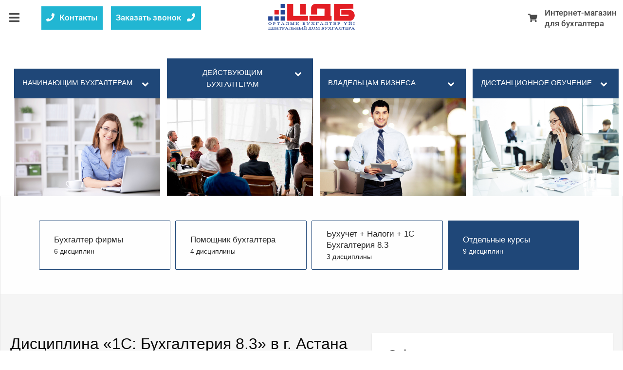

--- FILE ---
content_type: text/html; charset=UTF-8
request_url: https://cdb.kz/obuchenie/nachinayushchim/odinochnaya-distsiplina/1s-bukhgalteriya-8-3-odinoch/nursultan/
body_size: 51568
content:
<!DOCTYPE html>
<html xml:lang="ru" lang="ru">
<head>
    
    <meta http-equiv="X-UA-Compatible" content="IE=edge" />
    <meta name="viewport" content="user-scalable=no, initial-scale=1.0, maximum-scale=1.0, width=device-width">
    <link rel="shortcut icon" type="/local/templates/cdb/images/home/x-icon" href="/favicon.ico" />

    <title>Дисциплина «1С: Бухгалтерия 8.3» в г. Астана</title>
    <meta http-equiv="Content-Type" content="text/html; charset=UTF-8" />
<meta name="robots" content="index, follow" />
<meta name="keywords" content="Дисциплина «1С: Бухгалтерия 8.3» обучение онлайн для бухгалтеров бухучет бухгалтерия казахстан нурсултан алматы астана" />
<meta name="description" content="Курс для начинающих бухгалтеров от ЦДБ «1С: Бухгалтерия 8.3» ориентирован на ознакомление с функционалом программы 1С. Курс 1С Бухгалтерия проходит в группе и индивидуально в городах Алматы и Астана дистанционно во всех регионах Казахстана." />
<link href="/local/templates/.default/components/bitrix/menu/top_obuchenie_old/style.css?173606990745904" type="text/css"  rel="stylesheet" />
<link href="/local/components/fly-web.kz/seo.text/templates/.default/style.css?1721580828137" type="text/css"  rel="stylesheet" />
<link href="/local/templates/vitaminka/css/sprite.css?17063861092993" type="text/css"  data-template-style="true"  rel="stylesheet" />
<link href="/local/templates/vitaminka/inc/modal-css.css?17063861094544" type="text/css"  data-template-style="true"  rel="stylesheet" />
<link href="/local/templates/cdb/components/bitrix/menu/left_menu/style.css?1706386108983" type="text/css"  data-template-style="true"  rel="stylesheet" />
<link href="/local/components/local/call/templates/.default/style.css?1706386108598" type="text/css"  data-template-style="true"  rel="stylesheet" />
<link href="/local/templates/cdb/components/bitrix/menu/footer-menu/style.css?1706386108581" type="text/css"  data-template-style="true"  rel="stylesheet" />
<link href="/local/templates/cdb/styles.css?172318720610703" type="text/css"  data-template-style="true"  rel="stylesheet" />
<link href="/local/templates/cdb/template_styles.css?17337457911823" type="text/css"  data-template-style="true"  rel="stylesheet" />
<link href="/local/templates/cdb/css/animate.min.css?170638610857987" type="text/css"  data-template-style="true"  rel="stylesheet" />
<link href="/local/templates/cdb/css/magnific-popup.min.css?17063861085259" type="text/css"  data-template-style="true"  rel="stylesheet" />
<link href="/local/templates/cdb/css/home.css?1736920548209522" type="text/css"  data-template-style="true"  rel="stylesheet" />
<script>if(!window.BX)window.BX={};if(!window.BX.message)window.BX.message=function(mess){if(typeof mess==='object'){for(let i in mess) {BX.message[i]=mess[i];} return true;}};</script>
<script>(window.BX||top.BX).message({"pull_server_enabled":"N","pull_config_timestamp":0,"shared_worker_allowed":"Y","pull_guest_mode":"N","pull_guest_user_id":0,"pull_worker_mtime":1751378942});(window.BX||top.BX).message({"PULL_OLD_REVISION":"Для продолжения корректной работы с сайтом необходимо перезагрузить страницу."});</script>
<script>(window.BX||top.BX).message({"JS_CORE_LOADING":"Загрузка...","JS_CORE_NO_DATA":"- Нет данных -","JS_CORE_WINDOW_CLOSE":"Закрыть","JS_CORE_WINDOW_EXPAND":"Развернуть","JS_CORE_WINDOW_NARROW":"Свернуть в окно","JS_CORE_WINDOW_SAVE":"Сохранить","JS_CORE_WINDOW_CANCEL":"Отменить","JS_CORE_WINDOW_CONTINUE":"Продолжить","JS_CORE_H":"ч","JS_CORE_M":"м","JS_CORE_S":"с","JSADM_AI_HIDE_EXTRA":"Скрыть лишние","JSADM_AI_ALL_NOTIF":"Показать все","JSADM_AUTH_REQ":"Требуется авторизация!","JS_CORE_WINDOW_AUTH":"Войти","JS_CORE_IMAGE_FULL":"Полный размер"});</script>

<script src="/bitrix/js/main/core/core.js?1756137626511455"></script>

<script>BX.Runtime.registerExtension({"name":"main.core","namespace":"BX","loaded":true});</script>
<script>BX.setJSList(["\/bitrix\/js\/main\/core\/core_ajax.js","\/bitrix\/js\/main\/core\/core_promise.js","\/bitrix\/js\/main\/polyfill\/promise\/js\/promise.js","\/bitrix\/js\/main\/loadext\/loadext.js","\/bitrix\/js\/main\/loadext\/extension.js","\/bitrix\/js\/main\/polyfill\/promise\/js\/promise.js","\/bitrix\/js\/main\/polyfill\/find\/js\/find.js","\/bitrix\/js\/main\/polyfill\/includes\/js\/includes.js","\/bitrix\/js\/main\/polyfill\/matches\/js\/matches.js","\/bitrix\/js\/ui\/polyfill\/closest\/js\/closest.js","\/bitrix\/js\/main\/polyfill\/fill\/main.polyfill.fill.js","\/bitrix\/js\/main\/polyfill\/find\/js\/find.js","\/bitrix\/js\/main\/polyfill\/matches\/js\/matches.js","\/bitrix\/js\/main\/polyfill\/core\/dist\/polyfill.bundle.js","\/bitrix\/js\/main\/core\/core.js","\/bitrix\/js\/main\/polyfill\/intersectionobserver\/js\/intersectionobserver.js","\/bitrix\/js\/main\/lazyload\/dist\/lazyload.bundle.js","\/bitrix\/js\/main\/polyfill\/core\/dist\/polyfill.bundle.js","\/bitrix\/js\/main\/parambag\/dist\/parambag.bundle.js"]);
</script>
<script>BX.Runtime.registerExtension({"name":"fx","namespace":"window","loaded":true});</script>
<script>(window.BX||top.BX).message({"LANGUAGE_ID":"ru","FORMAT_DATE":"DD.MM.YYYY","FORMAT_DATETIME":"DD.MM.YYYY HH:MI:SS","COOKIE_PREFIX":"BITRIX_SM","SERVER_TZ_OFFSET":"18000","UTF_MODE":"Y","SITE_ID":"s1","SITE_DIR":"\/","USER_ID":"","SERVER_TIME":1764940908,"USER_TZ_OFFSET":0,"USER_TZ_AUTO":"Y","bitrix_sessid":"754f2718e511641632a5564d952eb77f"});</script>


<script src="/bitrix/js/pull/protobuf/protobuf.js?1706386096274055"></script>
<script src="/bitrix/js/pull/protobuf/model.js?170638609670928"></script>
<script src="/bitrix/js/main/core/core_promise.js?17063860955220"></script>
<script src="/bitrix/js/rest/client/rest.client.js?170638609617414"></script>
<script src="/bitrix/js/pull/client/pull.client.js?175137894383861"></script>
<script src="/bitrix/js/main/core/core_fx.js?170638609516888"></script>
<script>
					(function () {
						"use strict";

						var counter = function ()
						{
							var cookie = (function (name) {
								var parts = ("; " + document.cookie).split("; " + name + "=");
								if (parts.length == 2) {
									try {return JSON.parse(decodeURIComponent(parts.pop().split(";").shift()));}
									catch (e) {}
								}
							})("BITRIX_CONVERSION_CONTEXT_s1");

							if (cookie && cookie.EXPIRE >= BX.message("SERVER_TIME"))
								return;

							var request = new XMLHttpRequest();
							request.open("POST", "/bitrix/tools/conversion/ajax_counter.php", true);
							request.setRequestHeader("Content-type", "application/x-www-form-urlencoded");
							request.send(
								"SITE_ID="+encodeURIComponent("s1")+
								"&sessid="+encodeURIComponent(BX.bitrix_sessid())+
								"&HTTP_REFERER="+encodeURIComponent(document.referrer)
							);
						};

						if (window.frameRequestStart === true)
							BX.addCustomEvent("onFrameDataReceived", counter);
						else
							BX.ready(counter);
					})();
				</script>
<meta property="og:title" content="Дисциплина «1С: Бухгалтерия 8.3» в г. Астана" />

<script>
	(function(w,d,u){
		var s=d.createElement('script');s.async=true;s.src=u+'?'+(Date.now()/60000|0);
		var h=d.getElementsByTagName('script')[0];h.parentNode.insertBefore(s,h);
	})(window,document,'https://cdn-ru.bitrix24.kz/b2090717/crm/site_button/loader_3_hp1hts.js');
</script>
<script>
	(function(w,d,u){
		var s=d.createElement('script');s.async=true;s.src=u+'?'+(Date.now()/60000|0);
		var h=d.getElementsByTagName('script')[0];h.parentNode.insertBefore(s,h);
	})(window,document,'https://cdn-ru.bitrix24.kz/b2090717/crm/site_button/loader_7_0jhs4y.js');
</script>

<!--'start_frame_cache_TVwM3R'--><!-- Bitrix24.LiveChat external config -->
<script>
	window.addEventListener('onBitrixLiveChat', function(event)
	{
		var config = {'user':{'hash':'ad7ab5705f3a13e39a443017c324dec3','name':'','lastName':'','email':''},'firstMessage':'[br][b]Сайт[/b]: #VAR_HOST#[br][b]Страница сайта[/b]: #VAR_PAGE#'};
		var widget = event.detail.widget;

		widget.setUserRegisterData(
			config.user
		);
		widget.setCustomData(
			config.firstMessage.replace('#VAR_HOST#', location.hostname).replace('#VAR_PAGE#', '[url='+location.href+']'+(document.title || location.href)+'[/url]')
		);

	
	});
</script>
<!-- /Bitrix24.LiveChat external config -->
<!--'end_frame_cache_TVwM3R'-->



<script src="/local/templates/cdb/js/jquery.min.js?170638610886352"></script>
<script src="/local/templates/vitaminka/js/foundation.min.js?1706386109174195"></script>
<script src="/local/templates/cdb/js/slick.min.js?170638610843881"></script>
<script src="/local/templates/vitaminka/js/call.min.js?1706386109670"></script>
<script src="/local/templates/cdb/js/maskvalidation.js?17255958254543"></script>
<script src="/local/components/local/call/templates/.default/script.js?17229159973057"></script>
<script src="/assets/scripts/swiper.min.js?1706386107127934"></script>
<script src="/local/templates/.default/components/bitrix/menu/top_obuchenie_old/script.js?17229347211655"></script>
<script src="/local/components/fly-web.kz/kurs/templates/.default/script.js?173679487110623"></script>


    <link rel="stylesheet" href="https://use.fontawesome.com/releases/v5.6.3/css/all.css" integrity="sha384-UHRtZLI+pbxtHCWp1t77Bi1L4ZtiqrqD80Kn4Z8NTSRyMA2Fd33n5dQ8lWUE00s/" crossorigin="anonymous">
        <link rel="stylesheet" href="https://cdnjs.cloudflare.com/ajax/libs/slick-carousel/1.9.0/slick.min.css">
    <link rel="stylesheet" href="https://cdnjs.cloudflare.com/ajax/libs/slick-carousel/1.9.0/slick-theme.min.css">
    <!-- Google Tag Manager -->
    <script>(function(w,d,s,l,i){w[l]=w[l]||[];w[l].push({'gtm.start':
                new Date().getTime(),event:'gtm.js'});var f=d.getElementsByTagName(s)[0],
            j=d.createElement(s),dl=l!='dataLayer'?'&l='+l:'';j.async=true;j.src=
            'https://www.googletagmanager.com/gtm.js?id='+i+dl;f.parentNode.insertBefore(j,f);
        })(window,document,'script','dataLayer','GTM-W22PSBV');</script>
    <!-- End Google Tag Manager -->
<script src="https://www.google.com/recaptcha/api.js?render=6LfxptkqAAAAACc08H5FO2lsLf_5cizQiBDZL5j9"></script>
    <script>
        grecaptcha.ready(function() {
            // do request for recaptcha token
            // response is promise with passed token
            grecaptcha.execute('6LfxptkqAAAAACc08H5FO2lsLf_5cizQiBDZL5j9', {action:'submit'})
                .then(function(token) {
                    // add token value to form
                    document.getElementById('g-recaptcha-response').value = token;
                });
        });
		 grecaptcha.ready(function() {
            // do request for recaptcha token
            // response is promise with passed token
            grecaptcha.execute('6LfxptkqAAAAACc08H5FO2lsLf_5cizQiBDZL5j9', {action:'submit'})
                .then(function(token) {
                    // add token value to form
                    document.getElementById('g-recaptcha-response-2').value = token;
                });
        });
    </script>
</head>
<body class="bx-background-image bx-theme-blue 	 bx_default"
    >


<!-- Google Tag Manager (noscript) -->
<noscript><iframe src="https://www.googletagmanager.com/ns.html?id=GTM-W22PSBV"
                  height="0" width="0" style="display:none;visibility:hidden"></iframe></noscript>
<!-- End Google Tag Manager (noscript) -->

<div id="panel"></div>

<!-- left-sidebar -->
<div class="off-canvas position-left position-left-overflow-initial background-dark-blue" id="offCanvas" data-off-canvas data-transition="overlap">

    <button class="close-button close-button__menu" aria-label="Close menu" type="button" data-close>
        <span aria-hidden="true">&times;</span>
    </button>
    <div class="left-sidebar-block background-dark-blue">
        <a href="/">
            <div class="left-logo">
                <div class="image-contain" >
                </div>
            </div>
        </a>
        <ul class="vertical font-size-15 menu">
							<li class="cdb-itemcnkt">
    <button id="topbar-phone-button-cdb" class="pointer robotoMedium vertical-center" data-open="modal-phone" onclick="$('#call-submit-form .comment').val('Заказ обратного звонка');" aria-controls="modal-phone" aria-haspopup="true" tabindex="0">
        <ul class="menu vertical-center font-size-17 contacts-btn non-background">

            <li class="m-r-5px">
                <span>Заказать звонок</span>
            </li>
            <li class="m-l-5px">
                <i class="fa fa-phone"></i>
            </li>
        </ul>

    </button>
</li>
            
            <li class="left-sidebar-link
            active-left-sidebar-link">
            <a href="/" class="header-gray-color">
                <ul class="menu robotoMedium">
                                            <li class="m-r-1">
                            
                                <i class="icon icon-home"></i>

                        </li>
                                        <li>
                        <div>
                            Главная                        </div>
                    </li>
                </ul>
            </a>
        </li>
                        <li class="left-sidebar-link
            ">
            <a href="/sistema/" class="header-gray-color">
                <ul class="menu robotoMedium">
                                            <li class="m-r-1">
                            
                                <i class="icon icon-spravochnik"></i>

                        </li>
                                        <li>
                        <div>
                            Информационная система                        </div>
                    </li>
                </ul>
            </a>
        </li>
                        <li class="left-sidebar-link
            ">
            <a href="/obuchenie/index.php" class="header-gray-color">
                <ul class="menu robotoMedium">
                                            <li class="m-r-1">
                            
                                <i class="icon icon-form"></i>

                        </li>
                                        <li>
                        <div>
                            Обучение                        </div>
                    </li>
                </ul>
            </a>
        </li>
                        <li class="left-sidebar-link
            ">
            <a href="/sistema/konsultatsiya/" class="header-gray-color">
                <ul class="menu robotoMedium">
                                            <li class="m-r-1">
                            
                                <i class="icon icon-consult"></i>

                        </li>
                                        <li>
                        <div>
                            Консультации                        </div>
                    </li>
                </ul>
            </a>
        </li>
                        <li class="left-sidebar-link
            ">
            <a href="/internet-magazin/knigi-i-zhurnaly/" class="header-gray-color">
                <ul class="menu robotoMedium">
                                            <li class="m-r-1">
                            
                                <i class="icon icon-library"></i>

                        </li>
                                        <li>
                        <div>
                            Журналы и книги                        </div>
                    </li>
                </ul>
            </a>
        </li>
                        <li class="left-sidebar-link
            ">
            <a href="/sistema/auth/?backurl=/" class="header-gray-color">
                <ul class="menu robotoMedium">
                                            <li class="m-r-1">
                            
                                <i class="icon icon-praktika"></i>

                        </li>
                                        <li>
                        <div>
                            Вход                        </div>
                    </li>
                </ul>
            </a>
        </li>
                        <li class="left-sidebar-link
            ">
            <a href="/sistema/auth/?register=yes&amp;backurl=/" class="header-gray-color">
                <ul class="menu robotoMedium">
                                            <li class="m-r-1">
                            
                                <i class="icon icon-praktika"></i>

                        </li>
                                        <li>
                        <div>
                            Регистрация                        </div>
                    </li>
                </ul>
            </a>
        </li>
                    </ul>
    </div>
</div>






<div class="overflow-cdb hide"></div>
 

	
<div class="reveal" id="modal-contacts" data-reveal>
    <div class="contacts-phone">
        <div class="title sf-medium font-size-17">Наши контакты:</div>
        <div class="grid-x sf-medium tabs small-up-3 medium-up-3 large-up-3">
            <div class="cell">
                <button type="button" class="pointer header-tabs active" data-target="astana">Астана</button>
            </div>
            <div class="cell">
                <button type="button" class="pointer header-tabs" data-target="almata">Алматы</button>
            </div>
            <div class="cell">
                <button type="button" class="pointer header-tabs" data-target="jeskazgan">Регионы</button>
            </div>
        </div>
        <div class="tabs-workspace">
            <div class="tabs-item-header" id="tabs-astana">
                <a href="tel:+77172270077">
                    <ul class="menu sf-bold font-size-18 align-center vertical-center">
                        <li class="m-r-1">
                            <i class="fa fa-phone"></i>
                        </li>
                        <li>
                            +7 (7172) 27-00-77
                        </li>
                    </ul>
                </a>
                <a href="tel:+77172270088">
                    <ul class="menu sf-bold font-size-18 align-center vertical-center">
                        <li class="m-r-1">
                            <i class="fa fa-phone"></i>
                        </li>
                        <li>
                            +7 (7172) 27-00-88
                        </li>
                    </ul>
                </a>
                <a href="tel:+77710339922">
                    <ul class="menu sf-bold font-size-18 align-center vertical-center">
                        <li class="m-r-1">
                            <i class="fa fa-phone"></i>
                        </li>
                        <li>
                            +7 (771) 033-99-22
                        </li>
                    </ul>
                </a>
            </div>
            <div class="tabs-item-header hide" id="tabs-almata">
                <a href="tel:+77273398354">
                    <ul class="menu sf-bold font-size-18 align-center vertical-center">
                        <li class="m-r-1">
                            <i class="fa fa-phone"></i>
                        </li>
                        <li>
                            +7 (727) 339-83-54
                        </li>
                    </ul>
                </a>
                <a href="tel:+77273398485">
                    <ul class="menu sf-bold font-size-18 align-center vertical-center">
                        <li class="m-r-1">
                            <i class="fa fa-phone"></i>
                        </li>
                        <li>
                            +7 (727) 339-84-85
                        </li>
                    </ul>
                </a>
                <a href="tel:+77019557474">
                    <ul class="menu sf-bold font-size-18 align-center vertical-center">
                        <li class="m-r-1">
                            <i class="fa fa-phone"></i>
                        </li>
                        <li>
                            +7 (701) 955-74-74
                        </li>
                    </ul>
                </a>
            </div>
            <div class="tabs-item-header hide" id="tabs-jeskazgan">
                <a href="tel:+77172270077">
                    <ul class="menu sf-bold font-size-18 align-center vertical-center">
                        <li class="m-r-1">
                            <i class="fa fa-phone"></i>
                        </li>
                        <li>
                            +7 (7172) 27-00-77
                        </li>
                    </ul>
                </a>
                <a href="tel:+77172270088">
                    <ul class="menu sf-bold font-size-18 align-center vertical-center">
                        <li class="m-r-1">
                            <i class="fa fa-phone"></i>
                        </li>
                        <li>
                            +7 (7172) 27-00-88
                        </li>
                    </ul>
                </a>
                <a href="tel:+77076628350">
                    <ul class="menu sf-bold font-size-18 align-center vertical-center">
                        <li class="m-r-1">
                            <i class="fa fa-phone"></i>
                        </li>
                        <li>
                            +7 (707) 662 83 50
                        </li>
                    </ul>
                </a>
            </div>
        </div>
    </div>
    <button class="close-button" data-close aria-label="Close modal" type="button">
        <span aria-hidden="true">&times;</span>
    </button>
</div>
<div class="reveal" id="modal-map1" data-reveal>
    <div class="map-wrap m-t-2"><iframe src="https://www.google.com/maps/embed?pb=!1m18!1m12!1m3!1d2502.7746744260367!2d71.46005991597083!3d51.14950614462804!2m3!1f0!2f0!3f0!3m2!1i1024!2i768!4f13.1!3m3!1m2!1s0x424581445cb5b461%3A0x2e97e451f64f03f8!2z0KbQtdC90YLRgNCw0LvRjNC90YvQuSDQtNC-0Lwg0LHRg9GF0LPQsNC70YLQtdGA0LA!5e0!3m2!1sru!2skz!4v1552973160426" width="800" height="600" frameborder="0" style="border:0" allowfullscreen></iframe></div>
    <button class="close-button" data-close aria-label="Close modal" type="button">
        <span aria-hidden="true">&times;</span>
    </button>
</div>
<div class="reveal" id="modal-map2" data-reveal>
    <div class="map-wrap m-t-2"><iframe src="https://www.google.com/maps/embed?pb=!1m18!1m12!1m3!1d2905.870992636003!2d76.92904501577813!3d43.25412548616163!2m3!1f0!2f0!3f0!3m2!1i1024!2i768!4f13.1!3m3!1m2!1s0x38836eb992a68189%3A0x2a022c09c681d2ae!2z0YPQu9C40YbQsCDQotC-0LvQtSDQkdC4IDg5LCDQkNC70LzQsNGC0YsgMDUwMDAw!5e0!3m2!1sru!2skz!4v1552973819828" width="800" height="600" frameborder="0" style="border:0" allowfullscreen></iframe></div>
    <button class="close-button" data-close aria-label="Close modal" type="button">
        <span aria-hidden="true">&times;</span>
    </button>
</div>
<div class="off-canvas-content" data-off-canvas-content>
    <div class="grid-container full fullsize workspace">
	        <header>
                        <div>
                <div class="top-bar fullsize header-topbar non-background">
                    <div class="fullsize grid-x">
                        <div class="cell  medium-5 vertical-center">
                            <ul class="menu top-field fullsize vertical-center non-background robotoMedium">
                                <li class="mobile-left">
                                    <button type="button" data-open="offCanvas" class="button white-color bar-btn bar-btn-mobile">
                                        <i class="fa fa-bars font-size-24" aria-hidden="true"></i>
                                    </button>
                                </li>
                                <li class="m-l-1 mobile-right">
                                    <ul class="menu fullsize vertical-center non-background">
                                        <li class="m-l-1">
                                            <div>
                                                <ul class="menu non-background white-color vertical-center">
                                                    <li class="m-r-1">
                                                        <div class="number show-for-large">
                                                            <button type="button" class="robotoMedium" data-open="modal-contacts">
                                                                <ul class="menu vertical-center font-size-17 contacts-btn non-background">
                                                                    <li class="m-r-5px">
                                                                        <i class="fa fa-phone"></i>
                                                                    </li>
                                                                    <li class="m-l-5px">
                                                                        <span>Контакты</span>
                                                                    </li>
                                                                </ul>
                                                            </button>
                                                        </div>
                                                    </li>
                                                    
<script src="/local/templates/vitaminka/js/imask.es.js"></script>
<style>
.urdn, .urdn td {
    display: none;
}
</style>
<div class="reveal" id="modal-phone" data-reveal>
    <div class="alert background-green white-color hide-mess" id="message-success">
        Ваша заявка принята, менеджер свяжется с Вами в ближайшее время
    </div>
    <form action="" class="sf-medium" id="call-submit-form">
        <input type="hidden" name="comment" class="comment" value="">
		<input type="hidden" name="sessid" id="sessid" value="754f2718e511641632a5564d952eb77f" />		<div class="urdn">
    <td>Фамилия2</td>
    <td><input autocomplete="off" type="text" 
               name="name-kt" 
               maxlength="50" 
               value="" 
        class="bx-auth-input" /></td>
</div>
        <label for="name">Ваше имя</label>
        <input type="text" name="name" class="m-b-1 font-size-15 robotoRegular header-input bordered-input" placeholder="Иван" required>
        <label for="phone">Ваш телефон</label>
        <input type="text" name="phone" class="m-b-1 font-size-15 robotoRegular header-input bordered-input" id="phone-call-input" placeholder="+7 (777) 777-77-77" required>
        <label for="name">Регион</label>
        <select name="city" class="m-b-1 font-size-15 robotoRegular header-input bordered-input">
            <option value="АЛМАТЫ">АЛМАТЫ</option>
            <option value="АСТАНА">АСТАНА</option>
            <option value="ШЫМКЕНТ">ШЫМКЕНТ</option>
            <option value="Акмолинская область">Акмолинская область</option>
            <option value="Актюбинская область">Актюбинская область</option>
            <option value="Алматинская област">Алматинская область</option>
            <option value="Атырауская област">Атырауская область</option>
            <option value="Восточно-Казахстанская область">Восточно-Казахстанская область</option>
            <option value="Жамбылская область">Жамбылская область</option>
            <option value="Западно-Казахстанская область">Западно-Казахстанская область</option>
            <option value="Карагандинская область">Карагандинская область</option>
            <option value="Костанайская область">Костанайская область</option>
            <option value="Кызылординская область">Кызылординская область</option>
            <option value="Мангистауская область">Мангистауская область</option>
            <option value="Павлодарская область">Павлодарская область</option>
            <option value="Северо-Казахстанская">Северо-Казахстанская область</option>
            <option value="Туркестанская область">Туркестанская область</option>

        </select>

        <div id="call-error" class="sf-medium"></div>
        <button type="submit" class="submit button sf-bold uppercase fullsize call-btn">Заказать звонок</button>
        <button type="button" class="submit button sf-bold uppercase fullsize call-load hide" disabled><i class="fas fa-circle-notch fa-spin"></i></button>
        <button type="button" class="submit button sf-bold uppercase fullsize call-success hide" id="success-call"><i class="fa fa-check"></i></button>
    </form>
        <button class="close-button" data-close aria-label="Close modal" type="button">
        <span aria-hidden="true">&times;</span>
    </button>
</div>

<li class="hide-for-large">
    <button type="button" data-open="offCanvas" class="button bar-btn bar-btn-mobile">
        <i class="fa fa-bars" aria-hidden="true"></i>
    </button>
</li>
<li>
    <button id="topbar-phone-button" class="pointer robotoMedium vertical-center" data-open="modal-phone" onclick="$('#call-submit-form .comment').val('Заказ обратного звонка');">
        <ul class="menu vertical-center font-size-17 contacts-btn non-background">

            <li class="m-r-5px">
                <span>Заказать звонок</span>
            </li>
            <li class="m-l-5px">
                <i class="fa fa-phone"></i>
            </li>
        </ul>

    </button>
</li>
                                                </ul>
                                            </div>
                                        </li>
                                    </ul>
                                </li>

                            </ul>
                        </div>
                        <div class="cell large-2 header-logo">
                            <a href="/">
                                <!--<div class="image-contain">
                                </div>-->
																	<div class="image-contai">
									<svg xmlns="http://www.w3.org/2000/svg" xml:space="preserve" width="169.333mm" height="51.441mm" version="1.1" style="shape-rendering:geometricPrecision; text-rendering:geometricPrecision; image-rendering:optimizeQuality; fill-rule:evenodd; clip-rule:evenodd"
viewBox="0 0 17082.79 5189.5"
 xmlns:xlink="http://www.w3.org/1999/xlink"
 xmlns:xodm="http://www.corel.com/coreldraw/odm/2003">
 <defs>
  <style type="text/css">
   <![CDATA[
    .fil0 {fill:#264796}
    .fil1 {fill:#E31E24}
   ]]>
  </style>
 </defs>
 <g id="Слой_x0020_1">
  <metadata id="CorelCorpID_0Corel-Layer"/>
  <path class="fil0" d="M671.6 3890.24c0,71.98 -32.24,131.12 -91.12,178.26 -67.26,53.58 -149.49,74.92 -237.66,74.92 -87.41,0 -171.07,-19.79 -237.76,-73.63 -58.38,-47.36 -88.22,-107.05 -88.22,-178.64 0,-79.63 40.02,-141.19 109.63,-186.96 66.31,-43.72 142.81,-61.87 223.95,-61.87 86.31,0 165.97,21.47 231.63,73.95 57.17,46.01 89.55,103.52 89.55,173.98zm6.96 723.78c-15.02,0.37 -56.02,2.08 -68.03,11.64 -11.04,8.61 -12.13,35.22 -12.13,47.16l0 291.27c0,10.02 0.74,40.44 9.84,47.79 11.48,9.33 54.13,10.05 68.52,10.05l12.95 0 0 167.58 -39.22 0 -2.35 -9.16c-23.78,-92.68 -102.23,-122.18 -199.63,-122.18l-448.51 0 0 -35.95 12.66 -0.28c15.35,-0.33 55.83,-1.95 68.14,-11.58 10.91,-8.7 11.99,-35.2 11.99,-47.16l0 -290.36c0,-11.94 -1.09,-38.52 -11.96,-47.16 -12.29,-9.58 -52.89,-11.25 -68.19,-11.64l-12.64 -0.29 0 -35.87 302.48 0 0 35.87 -12.64 0.29c-15.06,0.37 -55.96,2.08 -68.05,11.64 -11.02,8.61 -12.11,35.2 -12.11,47.16l0 304.4c0,5.38 0.21,25.01 2.8,28.78 6.89,3.39 38.72,3.46 46.79,3.46l165.18 0c9.28,0 47.17,0.61 54.33,-2.63 3.16,-5.62 2.65,-29.56 2.65,-36.07l0 -297.95c0,-12.02 -1.14,-38.49 -12.2,-47.15 -12.27,-9.57 -53.55,-11.28 -68.86,-11.65l-12.61 -0.29 0 -35.87 303.41 0 0 35.87 -12.62 0.29zm268.02 217.55l0 138.62c0,7.47 -0.47,16.94 0.24,23.87 1.08,5.57 3.38,10 9,12.39 7.08,2.8 23.14,3.02 30.79,3.02l108.91 0c20.77,0 45.51,0.02 65.97,-3.2 47.06,-7.75 84.36,-46.69 109.82,-81.17l3.86 -5.22 45.71 0 -66.77 138.28 -516.28 0 0 -36.24 35.74 0c20.72,0 48.97,-2.84 54.43,-25.14 2.04,-7.76 1.67,-22.92 1.67,-30.97l0 -296.69c0,-7.85 -0.76,-38.92 -7.91,-44.65 -11.16,-9.05 -34.13,-10.46 -48.19,-10.46l-35.74 0 0 -36.17 520.02 0 8.61 123.77 -42.4 0 -2.46 -9.03c-3.08,-11.32 -7.86,-28.05 -14.42,-38.03 -8.1,-11.98 -20.02,-19.24 -34.54,-23.46 -16.05,-4.63 -46.08,-4.52 -62.9,-4.52l-163.16 0 0 156.6 128.1 0c16.16,0 52.14,-0.78 66.04,-9.74 15.99,-9.95 20.67,-28.96 21.86,-45.47l0.81 -11.12 42.57 0 0 182.75 -41.28 0 -1.92 -9.81c-1.77,-8.97 -6.1,-30.77 -11.36,-38.4 -12.86,-18.19 -56.2,-19.84 -76.72,-19.84l-128.1 0zm896.12 6.77l-272.22 0 0 127.16c0,9.17 0.22,32.19 4.64,40.34 8.34,14.61 36.17,16.08 51.54,16.08l36.08 0 0 36.24 -300.98 0 0 -36.24 35.74 0c15.84,0 36.69,-2.14 48.55,-13.05 6.77,-6.11 7.46,-35.29 7.46,-43.37l0 -294.65c0,-9.17 -0.28,-32.6 -4.75,-40.84 -7.94,-14.56 -36.25,-16 -51.26,-16l-35.74 0 0 -36.17 300.98 0 0 36.17 -36.08 0c-21.01,0 -49.1,2.98 -54.6,25.48 -2.01,7.96 -1.58,23.09 -1.58,31.35l0 118.78 272.22 0 0 -118.78c0,-9.19 -0.26,-32.52 -4.71,-40.76 -8.22,-14.55 -36.03,-16.08 -51.3,-16.08l-35.78 0 0 -36.17 300.54 0 0 36.17 -35.78 0c-21,0 -48.93,3 -54.41,25.47 -1.99,8.04 -1.63,23.02 -1.63,31.36l0 294.65c0,9.24 0.28,32.17 4.74,40.48 7.96,14.51 36.31,15.94 51.3,15.94l35.78 0 0 36.24 -300.54 0 0 -36.24 35.78 0c15.82,0 36.22,-2.18 48.05,-13.05 7.23,-6.56 7.96,-34.76 7.96,-43.37l0 -127.16zm605.88 -208.11l0 336.98c0,8.26 0.71,37.57 8.29,43.56 11.72,9.44 32.11,11.16 46.96,11.16l35.07 0 0 36.24 -298.26 0 0 -36.24 35.75 0c15.59,0 36.9,-2.04 48.01,-13.37 6.63,-6.98 7.27,-32.68 7.27,-41.35l0 -336.98 -64.33 0c-17.42,0 -43.53,0.05 -60.34,4.3 -34.77,8.86 -50.21,31.25 -53.63,63.48l-1.16 10.74 -43.53 0 9.33 -130.9 548.43 0 8.76 130.9 -42.67 0 -1.88 -9.86c-1.99,-10.49 -5.64,-26.9 -12.17,-35.8 -20.23,-27.12 -59.19,-32.86 -92.4,-32.86l-77.51 0zm483.9 216.29l0 118.98c0,8.88 0.76,38.11 8.84,44.57 12.06,9.67 30.53,11.85 45.91,11.85l37.54 0 0 36.24 -300.98 0 0 -36.24 37.05 0c16.36,0 36.9,-2.4 48.18,-14.58 5.99,-6.61 6.56,-33.64 6.56,-41.85l0 -294.96c0,-8.6 -0.71,-38.32 -8.4,-44.61 -12.11,-9.79 -30.86,-11.91 -46.34,-11.91l-37.05 0 0 -36.17 248.24 0c39.96,0 83.96,1.42 123.07,9.37 37.31,7.59 72.92,21.55 101.67,45.27 26.31,22.5 41.99,50.26 41.99,83.53 0,45.38 -21.67,80.54 -63.2,104.95 -43.48,25.4 -97.39,32.9 -148.06,32.9 -31.62,0 -63.64,-2.99 -95.01,-7.34zm798.66 58.82l-233.07 0 -40.12 65.99c-4.81,7.88 -14.5,24.68 -14.5,33.94 0,12.67 53.91,16.25 62.1,16.68l12.27 0.62 0 35.6 -228.12 0 0 -34.73 11.24 -1.39c10.52,-1.32 37.41,-4.99 46.12,-10.87 19.28,-12.95 38.46,-42.9 49.76,-61.86l229.63 -381.81 31.86 0 227.22 385.91c8.53,14.56 22.37,37.28 35.97,48.33 17.36,14.33 40.84,19.23 63.58,20.21l12.36 0.52 0 35.69 -279.16 0 0 -35.79 12.44 -0.44c9,-0.31 52.88,-2.37 52.88,-16.09 0,-10.84 -11.67,-31.85 -17.07,-41.18l-35.39 -59.31zm742.61 -278.76l-173.06 0 0 115.97c0,56.99 -0.69,135 -17.42,190.07 -24.56,79.91 -78.2,130.97 -171.69,130.97 -19.06,0 -38.3,-2.94 -55.25,-11.13 -18.23,-8.58 -30.58,-22.23 -30.58,-41.59 0,-12.66 6.48,-22.92 17.1,-30.72 11.04,-8.23 23.95,-11.77 38.06,-11.77 14.04,0 28.03,5.22 40,11.57 9.29,4.85 20.98,9.61 31.88,9.61 80.41,0 80.33,-176.19 80.33,-221.14l0 -95.61c0,-11.94 -1.09,-38.52 -11.95,-47.16 -12.3,-9.58 -52.9,-11.25 -68.21,-11.64l-12.62 -0.29 0 -35.87 542.48 0 0 35.87 -12.63 0.29c-14.96,0.37 -56.06,2.08 -68.05,11.64 -11.03,8.59 -12.12,35.22 -12.12,47.16l0 290.36c0,11.94 1.09,38.52 12.17,47.16 11.98,9.58 52.95,11.25 67.97,11.58l12.65 0.28 0 35.95 -301.83 0 0 -35.95 12.65 -0.28c15.29,-0.33 55.85,-1.95 68.09,-11.59 10.95,-8.69 12.04,-35.19 12.04,-47.15l0 -336.59zm462.87 156.95l12.58 0c46.03,0 97.79,-0.07 143.37,5.85 81.47,10.65 167.88,41.58 167.88,129.2 0,52.6 -30.46,88.76 -81.14,111.16 -50.49,22.53 -112.12,28.41 -167.6,28.41l-284.83 0 0 -35.95 12.66 -0.28c15.3,-0.33 55.88,-1.95 68.12,-11.59 10.93,-8.65 11.98,-35.22 11.98,-47.15l0 -290.36c0,-11.93 -1.06,-38.56 -11.93,-47.16 -12.23,-9.58 -52.95,-11.25 -68.19,-11.64l-12.64 -0.29 0 -35.87 302.49 0 0 35.87 -12.61 0.29c-15.05,0.37 -56,2.08 -68.06,11.64 -11,8.59 -12.09,35.23 -12.09,47.16l0 110.72zm862.52 54.8l-272.22 0 0 127.16c0,9.28 0.26,32.1 4.64,40.36 8.33,14.59 36.21,16.06 51.56,16.06l36.07 0 0 36.24 -301.01 0 0 -36.24 35.8 0c15.81,0 36.71,-2.18 48.55,-13.07 6.77,-6.13 7.47,-35.25 7.47,-43.35l0 -294.65c0,-9.22 -0.31,-32.56 -4.79,-40.84 -7.93,-14.56 -36.23,-16 -51.23,-16l-35.8 0 0 -36.17 301.01 0 0 36.17 -36.07 0c-21,0 -49.12,2.94 -54.57,25.45 -1.99,8.12 -1.63,22.95 -1.63,31.38l0 118.78 272.22 0 0 -118.78c0,-9.17 -0.24,-32.56 -4.69,-40.72 -8.24,-14.59 -36.01,-16.12 -51.32,-16.12l-35.74 0 0 -36.17 300.52 0 0 36.17 -35.76 0c-21,0 -48.95,3.01 -54.43,25.48 -2.03,8.05 -1.67,22.99 -1.67,31.35l0 294.65c0,9.24 0.31,32.16 4.8,40.48 7.96,14.54 36.31,15.94 51.3,15.94l35.76 0 0 36.24 -300.52 0 0 -36.24 35.74 0c15.82,0 36.26,-2.14 48.08,-13.07 7.24,-6.5 7.93,-34.77 7.93,-43.35l0 -127.16zm1090.72 219.82l-300.49 0 0 -36.24 31.87 0c15.95,0 47.85,-1.4 55.88,-17.22 3.92,-7.98 4.03,-30.44 4.03,-39.2l0 -294.96c0,-8.24 0.3,-24.15 -2,-32.06 -6.35,-22.39 -41.96,-24.46 -62.11,-24.46l-27.66 0 0 -36.17 300.49 0 0 36.17 -27.16 0c-15.96,0 -50.77,1.32 -59.38,16.96 -4.81,8.97 -5.24,29.72 -5.24,39.57l0 294.96c0,10.49 0.79,35.27 8.67,43.75 10.71,11.5 41.05,12.67 55.95,12.67l27.16 0 0 36.24zm-625.74 -274.62l12.55 0c46.02,0 97.8,-0.07 143.38,5.85 81.47,10.65 167.92,41.56 167.92,129.2 0,52.6 -30.49,88.76 -81.19,111.16 -50.46,22.53 -112.12,28.41 -167.57,28.41l-284.77 0 0 -35.95 12.65 -0.28c15.3,-0.33 55.8,-1.95 68.07,-11.59 10.95,-8.71 12.08,-35.19 12.08,-47.15l0 -290.25c0,-12.19 -1.13,-38.48 -12.08,-47.27 -12.24,-9.6 -52.85,-11.25 -68.09,-11.64l-12.63 -0.29 0 -35.87 302.47 0 0 35.87 -12.64 0.29c-14.99,0.37 -56.04,2.08 -67.99,11.58 -11.07,8.81 -12.16,35.19 -12.16,47.33l0 110.61zm1211.38 -314.93c0,40.36 -38.66,60.66 -76.06,71.26 -37.75,10.54 -79.43,13.58 -118.72,13.58 -39.36,0 -81.03,-3.04 -118.89,-13.58 -37.4,-10.6 -75.93,-30.9 -75.93,-71.26 0,-11.53 5.22,-21.41 14.14,-29.46 9.67,-8.63 21.85,-12.46 35.24,-12.46 30.37,0 54.87,30.95 69.32,51.98 17.67,25.64 43.46,36.19 76.13,36.19 32.68,0 58.52,-10.47 76.19,-36.21 6.71,-9.68 14.4,-21.61 22.28,-31 12.46,-12.91 28.33,-20.96 47.3,-20.96 13.36,0 25.52,4.1 34.96,12.74 8.86,7.93 14.04,17.77 14.04,29.18zm-59.22 261.21l-271.7 247.6c0.1,7.63 0.4,18.85 1.9,23.55 2.49,8.22 9.77,12.55 18.22,15.2 15.84,5.04 43.6,5.52 60.3,5.76l12.76 0.18 0 36.06 -302.92 0 0 -35.95 12.65 -0.28c15.37,-0.33 55.83,-1.95 68.15,-11.58 10.89,-8.7 11.97,-35.22 11.97,-47.16l0 -290.36c0,-11.94 -1.09,-38.52 -11.9,-47.16 -12.34,-9.58 -52.91,-11.25 -68.26,-11.64l-12.61 -0.29 0 -35.87 302.92 0 0 35.87 -12.64 0.29c-15.07,0.37 -56.4,2.08 -68.5,11.64 -11.02,8.65 -12.11,35.29 -12.11,47.27l0 234.48 271.68 -247.19c-0.45,-12.56 -3.03,-30.17 -14.08,-37.04 -13.56,-8.45 -51.26,-9.16 -67.08,-9.16l-12.97 0 0 -36.17 303.95 0 0 35.87 -12.64 0.29c-15.04,0.37 -55.99,2.08 -68.05,11.64 -11.02,8.61 -12.11,35.22 -12.11,47.16l0 290.36c0,11.94 1.09,38.51 12.17,47.16 12.06,9.6 52.87,11.25 67.97,11.58l12.65 0.28 0 35.95 -303.95 0 0 -35.95 12.66 -0.28c15.64,-0.33 56.64,-1.93 69.3,-11.59 11.18,-8.5 12.27,-35.22 12.27,-47.15l0 -233.36zm1136.09 -115.8c-14.99,0.37 -56.01,2.08 -68.03,11.64 -10.99,8.61 -12.12,35.2 -12.12,47.16l-0.01 308.57c1.05,13.01 5.45,24.94 18.4,31.7 14.69,7.79 40.7,8.84 57.18,8.84l12.97 0 0 167.58 -39.1 0 -2.55 -8.9c-15.42,-54.36 -47.13,-96.78 -107.81,-112.45 -29.65,-7.67 -61.95,-9.99 -92.65,-9.99l-163.84 0c-48.67,0 -98.88,7.9 -140.42,32.48 -35.78,21.1 -57.31,50.73 -65.03,89.12l-1.98 9.74 -39.95 0 0 -166.83 12.13 -0.73c56.99,-3.37 97.43,-33.26 127.3,-76.66 26.41,-38.13 41.95,-82.68 51.23,-126.81 9.49,-45.47 18.21,-95.16 18.21,-141.52 0,-21.38 -3.44,-51.3 -30.22,-57.95 -16.86,-4.2 -46.66,-4.48 -64.23,-4.99l-12.55 -0.34 0 -35.82 555.69 0 0 35.87 -12.62 0.29zm728.22 201.42c0,71.98 -32.28,131.12 -91.15,178.23 -67.29,53.59 -149.5,74.94 -237.69,74.94 -87.4,0 -171.05,-19.78 -237.7,-73.63 -58.44,-47.37 -88.22,-107.03 -88.22,-178.63 0,-79.64 39.98,-141.2 109.57,-186.98 66.31,-43.72 142.85,-61.86 223.99,-61.86 86.26,0 165.98,21.48 231.59,73.94 57.27,46.08 89.61,103.65 89.61,174zm706.23 -109.82l-227.23 352.54 -30.48 0 -227.57 -352.59 0 261.64c0,8.6 0.67,37.31 8.35,43.56 11.8,9.44 31.98,11.16 46.88,11.16l35.73 0 0 36.24 -249.55 0 0 -36.24 35.73 0c15.64,0 36.86,-2.04 47.99,-13.39 6.59,-6.89 7.24,-32.73 7.24,-41.33l0 -298.42c0,-10.63 -0.99,-28.06 -7.47,-37.34 -11.22,-16.09 -52.64,-17.43 -70.55,-17.43l-12.95 0 0 -36.17 202.28 0 225.3 345.81 221.94 -345.81 202.21 0 0 36.1 -35.19 0.23c-15.66,0 -37.4,1.97 -48.53,13.48 -6.6,6.8 -7.24,32.73 -7.24,41.26l0 298.29c0,8.72 0.76,37.22 8.79,43.56 11.67,9.42 32.18,11.16 46.96,11.16l35.22 0 0 36.24 -298.91 0 0 -36.24 35.78 0c15.37,0 37.04,-1.93 47.94,-13.34 6.65,-6.97 7.31,-32.71 7.31,-41.38l0 -261.59zm706.39 -79.03l0 156.95 12.6 0c46.01,0 97.8,-0.07 143.35,5.85 81.47,10.65 167.9,41.58 167.9,129.2 0,52.6 -30.44,88.76 -81.14,111.16 -50.5,22.51 -112.1,28.41 -167.57,28.41l-284.84 0 0 -35.95 12.65 -0.28c15.29,-0.33 55.87,-1.95 68.14,-11.59 10.94,-8.65 11.98,-35.22 11.98,-47.15l0 -290.25c0,-14.99 -1.51,-46.54 -20.77,-52.76 -14.02,-4.55 -39.1,-5.55 -53.93,-6.15l-12.39 -0.5 0 -35.66 480.24 0 8.19 123.44 -40.72 0 -2.67 -8.68c-7.13,-23.11 -20.02,-45.89 -45.2,-55.89 -24.08,-9.7 -74.76,-10.14 -100.84,-10.14l-94.99 0zm711.67 327.14l-227.17 -283.91c-10.4,-13.02 -23.95,-28.38 -38.51,-37.69 -16.64,-10.63 -37.5,-15.77 -57.36,-18.19l-11.25 -1.39 0 -34.69 286.3 0 0 35.8 -12.53 0.36c-7.63,0.25 -56.01,2.46 -56.01,14.45 0,12.29 40.03,62.85 48.26,73.04l128.09 160.12 92.25 -158.56c7.93,-13.62 30.67,-53.18 30.67,-68.66 0,-15.04 -37.35,-19.35 -48.12,-20.46l-11.54 -1.16 0 -34.94 227.16 0 0 35.14 -11.77 1c-45.26,3.84 -76.34,26.25 -97.77,62.56l-122.64 207.37c-17.49,29.72 -36.42,62.09 -57.52,89.79 -40.67,53.2 -95.69,94.9 -169.66,94.9 -18.93,0 -38.09,-2.26 -55.67,-8.94 -19.04,-7.15 -35.05,-19.72 -35.05,-39.92 0,-30.86 27.64,-40.86 57.13,-40.86 17.61,0 36.4,5.92 52.38,12.34 6.14,2.48 15.95,6.11 22.77,6.11 24.77,0 51.09,-25.09 67.56,-43.61zm724.82 -90.51l-124.55 113.34c-5.02,4.63 -25.8,24.52 -26.06,31.33 0,12.2 41.12,13.81 48.96,14.03l12.57 0.35 0 35.88 -253.65 0 0 -35.34 11.95 -0.86c12.87,-0.93 26.32,-2.72 38.68,-6.58 42.46,-12.68 79.86,-37.92 111.56,-66.27l142.72 -128.22 -118.4 -123c-19,-19.73 -43.46,-44.01 -67.52,-58.55 -28.26,-16.95 -60.04,-24.46 -93.62,-25.33l-12.6 -0.31 0 -35.85 322.84 0 0 35.85 -12.6 0.31c-7.65,0.2 -53.21,2.06 -53.21,14.08 0,6.87 14.96,23.74 19.49,28.66l89.7 94.86 104.1 -93.65c5.01,-4.48 25.01,-23.31 25.01,-30.17 0,-6.97 -8.06,-9.57 -14.21,-11.18 -10.32,-2.6 -30.81,-2.47 -41.61,-2.6l-12.81 -0.14 0 -36.03 253.66 0 0 35.68 -12.42 0.48c-12.98,0.51 -28.19,1.67 -40.64,5.52 -36.69,11.08 -74.97,42.03 -101.91,66.57l-118.92 108.1 130.12 137.55c16.86,18.1 41.11,45.38 61.28,60.2 24.86,18.34 52.85,28.76 84.74,29.97l12.43 0.47 0 35.76 -301.45 0 0 -36.08 12.77 -0.16c9.33,-0.12 19.86,-0.33 29.05,-1.84 6.66,-1.09 21.51,-3.73 21.51,-12.2 0,-3.54 -1.03,-6.86 -2.73,-9.95 -4.92,-7.72 -17.9,-20.46 -24.38,-27.45l-99.85 -107.28zm612.56 -236.63l0 336.59c0,11.37 0.99,38.24 11.29,46.57 12.44,10.13 52.2,11.81 67.83,12.18l12.65 0.28 0 35.95 -301.41 0 0 -35.95 12.65 -0.28c15.27,-0.33 55.82,-1.95 68.07,-11.59 10.95,-8.69 12.04,-35.21 12.04,-47.15l0 -290.25c0,-12.15 -1.09,-38.49 -12.04,-47.31 -12.22,-9.56 -52.88,-11.21 -68.11,-11.6l-12.61 -0.29 0 -35.87 540.73 0 2.91 130.52 -43.86 0 -0.69 -11.23c-2.03,-32.92 -14.85,-58.33 -51.98,-65.78 -21.55,-4.43 -48.5,-4.78 -70.55,-4.78l-166.92 0zm817.53 278.76l-233.07 0 -40.1 65.99c-4.8,7.84 -14.56,24.73 -14.56,33.94 0,12.65 53.94,16.25 62.13,16.68l12.27 0.62 0 35.6 -228.12 0 0 -34.73 11.23 -1.39c10.49,-1.3 37.42,-4.99 46.09,-10.87 19.34,-12.91 38.49,-42.9 49.8,-61.86l229.66 -381.81 31.86 0 227.22 385.91c8.5,14.54 22.37,37.3 35.95,48.33 17.38,14.31 40.82,19.23 63.53,20.21l12.38 0.52 0 35.69 -279.17 0 0 -35.79 12.45 -0.44c9,-0.31 52.89,-2.33 52.89,-16.09 0,-10.82 -11.66,-31.88 -17.03,-41.18l-35.41 -59.31zm742.63 -278.76l-173.06 0 0 115.97c0,56.95 -0.71,135.05 -17.45,190.07 -24.55,79.88 -78.2,130.97 -171.66,130.97 -19.09,0 -38.28,-2.94 -55.25,-11.13 -18.25,-8.58 -30.59,-22.23 -30.59,-41.59 0,-12.62 6.46,-22.88 17.04,-30.71 11.02,-8.24 23.98,-11.78 38.11,-11.78 14.06,0 28.04,5.24 40.02,11.57 9.31,4.89 20.94,9.61 31.88,9.61 80.38,0 80.32,-176.19 80.32,-221.14l0 -95.61c0,-11.94 -1.09,-38.52 -11.94,-47.16 -12.27,-9.58 -52.91,-11.25 -68.21,-11.64l-12.63 -0.29 0 -35.87 542.46 0 0 35.87 -12.64 0.29c-15,0.37 -56.02,2.08 -68.03,11.64 -11.04,8.59 -12.1,35.23 -12.1,47.16l0 290.36c0,11.93 1.06,38.52 12.15,47.16 12.01,9.6 52.9,11.25 67.96,11.58l12.65 0.28 0 35.95 -301.82 0 0 -35.95 12.65 -0.28c15.31,-0.33 55.87,-1.95 68.11,-11.59 10.95,-8.69 12.04,-35.19 12.04,-47.15l0 -336.59zm487.31 3.64l-64.27 0c-17.43,0 -43.54,0.05 -60.35,4.3 -34.82,8.86 -50.17,31.23 -53.62,63.48l-1.17 10.74 -43.53 0 9.29 -130.9 548.47 0 8.76 130.9 -42.74 0 -1.87 -9.9c-1.97,-10.49 -5.57,-26.83 -12.11,-35.78 -20.21,-27.1 -59.17,-32.84 -92.4,-32.84l-77.56 0 0 336.98c0,8.27 0.71,37.52 8.33,43.56 11.73,9.45 32.12,11.16 46.92,11.16l35.12 0 0 36.24 -298.26 0 0 -36.24 35.73 0c15.61,0 36.9,-2.04 48,-13.37 6.62,-6.98 7.25,-32.68 7.25,-41.35l0 -336.98zm604.74 -3.64l0 156.6 128.1 0c16.18,0 52.18,-0.81 66.08,-9.77 15.92,-9.89 20.65,-28.93 21.82,-45.44l0.82 -11.12 42.56 0 0 182.75 -41.27 0 -1.91 -9.79c-1.78,-8.93 -6.12,-30.83 -11.36,-38.42 -12.86,-18.19 -56.2,-19.84 -76.74,-19.84l-128.1 0 0 138.62c0,7.47 -0.45,16.94 0.26,23.87 1.07,5.57 3.34,10 8.98,12.39 7.07,2.8 23.15,3.02 30.81,3.02l108.91 0c20.77,0 45.5,0.02 65.97,-3.2 47.03,-7.75 84.34,-46.69 109.8,-81.17l3.87 -5.22 45.72 0 -66.83 138.28 -516.24 0 0 -36.24 35.76 0c20.72,0 48.97,-2.84 54.43,-25.11 2.03,-7.87 1.67,-22.83 1.67,-31l0 -296.69c0,-7.87 -0.76,-38.9 -7.96,-44.65 -11.11,-9.05 -34.13,-10.46 -48.14,-10.46l-35.76 0 0 -36.17 519.99 0 8.63 123.77 -42.37 0 -2.46 -9.03c-3.1,-11.35 -7.86,-28.02 -14.43,-38.03 -8.09,-11.98 -20.08,-19.24 -34.59,-23.46 -15.97,-4.63 -46.09,-4.52 -62.86,-4.52l-163.16 0zm623.37 219.93l0 118.98c0,8.89 0.74,38.08 8.86,44.58 12.04,9.7 30.53,11.84 45.9,11.84l37.56 0 0 36.24 -300.99 0 0 -36.24 37.02 0c16.36,0 36.92,-2.4 48.21,-14.58 5.95,-6.6 6.54,-33.67 6.54,-41.85l0 -294.96c0,-8.58 -0.71,-38.35 -8.38,-44.61 -12.11,-9.79 -30.88,-11.91 -46.37,-11.91l-37.02 0 0 -36.17 248.23 0c39.96,0 83.97,1.42 123.08,9.37 37.29,7.58 72.89,21.55 101.63,45.24 26.34,22.51 42.04,50.28 42.04,83.56 0,45.34 -21.71,80.52 -63.2,104.95 -43.51,25.4 -97.43,32.9 -148.1,32.9 -31.62,0 -63.64,-2.99 -95,-7.34zm798.67 58.82l-233.07 0 -40.12 65.99c-4.81,7.88 -14.53,24.71 -14.53,33.94 0,12.65 53.93,16.25 62.12,16.68l12.27 0.62 0 35.6 -228.1 0 0 -34.73 11.23 -1.39c10.45,-1.3 37.45,-4.99 46.08,-10.87 19.31,-12.91 38.49,-42.93 49.81,-61.86l229.62 -381.81 31.88 0 227.2 385.91c8.5,14.54 22.39,37.3 35.97,48.33 17.38,14.31 40.81,19.23 63.55,20.21l12.37 0.52 0 35.69 -279.16 0 0 -35.79 12.45 -0.44c9,-0.31 52.87,-2.33 52.87,-16.09 0,-10.82 -11.66,-31.88 -17.04,-41.18l-35.4 -59.31zm-15679.34 -984.04l0 119.01c0,8.86 0.73,38.1 8.81,44.55 12.1,9.7 30.51,11.86 45.94,11.86l37.54 0 0 36.24 -300.97 0 0 -36.24 37.02 0c16.38,0 36.89,-2.41 48.17,-14.57 6.02,-6.65 6.59,-33.63 6.59,-41.85l0 -295c0,-8.61 -0.7,-38.28 -8.39,-44.6 -12.12,-9.77 -30.88,-11.87 -46.37,-11.87l-37.02 0 0 -36.19 248.21 0c39.95,0 83.93,1.44 123.06,9.35 37.33,7.59 72.95,21.54 101.65,45.27 26.32,22.5 42.04,50.26 42.04,83.56 0,45.36 -21.67,80.54 -63.21,104.96 -43.5,25.37 -97.4,32.88 -148.07,32.88 -31.62,0 -63.62,-2.97 -94.99,-7.36zm912.13 -216.28l0 336.97c0,8.27 0.73,37.57 8.31,43.59 11.72,9.46 32.09,11.15 46.94,11.15l35.07 0 0 36.24 -298.27 0 0 -36.24 35.76 0c15.55,0 36.92,-2.01 47.98,-13.36 6.66,-7.01 7.3,-32.66 7.3,-41.38l0 -336.97 -64.33 0c-17.4,0 -43.53,0.05 -60.37,4.33 -34.78,8.86 -50.18,31.26 -53.6,63.46l-1.16 10.73 -43.52 0 9.32 -130.89 548.43 0 8.74 130.89 -42.67 0 -1.88 -9.88c-1.97,-10.52 -5.59,-26.81 -12.17,-35.77 -20.19,-27.12 -59.13,-32.87 -92.37,-32.87l-77.52 0zm902.77 275.14l-233.07 0 -40.12 65.99c-4.85,7.88 -14.56,24.68 -14.56,33.94 0,12.64 53.94,16.24 62.11,16.67l12.27 0.63 0 35.59 -228.12 0 0 -34.74 11.23 -1.37c10.48,-1.32 37.47,-5 46.13,-10.9 19.3,-12.9 38.47,-42.95 49.79,-61.86l229.63 -381.79 31.86 0 227.22 385.91c8.52,14.55 22.37,37.28 35.98,48.32 17.35,14.3 40.85,19.21 63.56,20.22l12.35 0.52 0 35.69 -279.18 0 0 -35.78 12.45 -0.45c9.03,-0.31 52.89,-2.34 52.89,-16.11 0,-10.79 -11.72,-31.9 -17.06,-41.18l-35.36 -59.28zm937.07 -278.78l-173.09 0 0 115.97c0,56.92 -0.67,135.07 -17.43,190.09 -24.56,79.88 -78.16,130.94 -171.66,130.94 -19.05,0 -38.3,-2.91 -55.21,-11.08 -18.26,-8.58 -30.62,-22.26 -30.62,-41.63 0,-12.63 6.47,-22.9 17.07,-30.74 11.02,-8.18 23.97,-11.73 38.09,-11.73 14.06,0 28.04,5.24 40.02,11.56 9.28,4.87 20.94,9.59 31.84,9.59 80.4,0 80.33,-176.14 80.33,-221.13l0 -95.59c0,-11.96 -1.09,-38.54 -11.91,-47.18 -12.34,-9.57 -52.91,-11.23 -68.24,-11.61l-12.64 -0.32 0 -35.86 542.47 0 0 35.86 -12.64 0.32c-14.97,0.34 -56.01,2.07 -68,11.61 -11.03,8.63 -12.12,35.22 -12.12,47.18l0 290.34c0,11.95 1.09,38.51 12.17,47.17 12.01,9.57 52.89,11.25 67.93,11.58l12.66 0.28 0 35.95 -301.78 0 0 -35.95 12.65 -0.28c15.23,-0.33 55.88,-2.01 68.1,-11.6 10.94,-8.67 12.03,-35.2 12.03,-47.15l0 -336.59zm1283.57 431.59l-300.55 0 0 -36.24 31.88 0c15.92,0 47.86,-1.4 55.87,-17.22 3.92,-8.02 4.06,-30.41 4.06,-39.19l0 -295c0,-8.24 0.3,-24.14 -1.98,-32.05 -6.39,-22.39 -41.94,-24.42 -62.11,-24.42l-27.71 0 0 -36.19 300.55 0 0 36.19 -27.2 0c-15.93,0 -50.77,1.28 -59.33,16.9 -4.85,9.04 -5.28,29.67 -5.28,39.58l0 295c0,10.47 0.76,35.24 8.65,43.72 10.77,11.49 40.98,12.69 55.96,12.69l27.2 0 0 36.24zm-625.8 -274.63l12.57 0c46.06,0 97.77,-0.07 143.36,5.84 81.51,10.68 167.91,41.57 167.91,129.22 0,52.58 -30.5,88.73 -81.16,111.17 -50.51,22.5 -112.12,28.4 -167.59,28.4l-284.75 0 0 -35.95 12.65 -0.28c15.29,-0.33 55.84,-1.97 68.1,-11.6 10.92,-8.67 12.01,-35.2 12.01,-47.15l0 -290.25c0,-12.15 -1.07,-38.49 -12.01,-47.27 -12.25,-9.59 -52.87,-11.23 -68.13,-11.61l-12.62 -0.32 0 -35.86 302.43 0 0 35.86 -12.63 0.32c-14.97,0.34 -55.97,2.07 -67.92,11.56 -11.11,8.84 -12.22,35.13 -12.22,47.32l0 110.61zm1203.3 25c36.38,18.15 73.73,54.84 95.54,77.31 24.92,25.69 60.25,65.96 87.98,88.18 34,27.64 73.76,47.19 119.96,47.91l12.75 0.19 0 166.4 -37.54 0 -2.93 -8.19c-9.76,-27.35 -24.45,-58.16 -47.12,-78.68 -18,-16.45 -43.25,-27.56 -66.85,-35.34 -9.15,-3.05 -19.8,-6.54 -29.38,-8.23l-4.64 -0.81 -2.99 -3.37c-33.73,-38.12 -72.09,-75.31 -108.65,-111.35 -22.68,-23.33 -45.36,-46.43 -67.98,-69.11 -22.25,-18.7 -47.34,-31.04 -76.56,-34.04l0 123.78c0,11.67 1.14,38.08 12.17,46.54 12.46,10.09 52.34,11.86 67.97,12.22l12.65 0.28 0 35.95 -302.47 0 0 -35.95 12.65 -0.28c15.87,-0.35 55.45,-2.09 68.21,-12.32 10.8,-8.35 11.93,-34.78 11.93,-46.44l0 -290.34c0,-12.3 -1.23,-38.18 -12.36,-47.07 -12.16,-9.68 -52.58,-11.34 -67.79,-11.72l-12.64 -0.32 0 -35.86 302.47 0 0 35.86 -12.63 0.32c-15.17,0.38 -55.68,2.07 -67.78,11.68 -11.15,8.93 -12.38,34.81 -12.38,47.11l0 115.33c15.87,-0.14 33.69,-0.61 47.7,-3.05 17.61,-3.08 33.82,-10.7 48.26,-20.16 30.44,-20.4 55.74,-61.53 72.14,-91.89 8.06,-15.18 18.33,-35.57 29.03,-49.28 30.89,-39.37 81.12,-51.33 131.73,-51.33 35.13,0 85.83,6.66 85.83,48.29 0,13.74 -7.65,24.55 -19.73,32.32 -12.06,7.71 -25.91,11.19 -40.56,11.19 -14.9,0 -35.24,-6.69 -49.08,-11.54 -7.69,-2.72 -25.62,-9.02 -33.82,-9.02 -13.69,0 -22.26,11.91 -27.7,22.07 -7.27,13.2 -14.23,26.66 -21.26,39.93 -21.52,41.18 -51.48,79.65 -94.13,102.83zm1238.94 -181.95l0 156.95 12.55 0c46.06,0 97.77,-0.07 143.38,5.84 81.47,10.68 167.92,41.61 167.92,129.22 0,52.58 -30.53,88.73 -81.15,111.17 -50.53,22.5 -112.14,28.4 -167.61,28.4l-284.84 0 0 -35.95 12.65 -0.28c15.22,-0.33 55.92,-2.01 68.14,-11.6 10.94,-8.65 11.98,-35.22 11.98,-47.15l0 -290.25c0,-14.97 -1.51,-46.54 -20.73,-52.75 -14.1,-4.54 -39.07,-5.54 -53.95,-6.13l-12.4 -0.53 0 -35.65 480.25 0 8.19 123.44 -40.69 0 -2.67 -8.67c-7.13,-23.13 -20.07,-45.9 -45.26,-55.9 -24.02,-9.68 -74.82,-10.15 -100.83,-10.15l-94.94 0zm906.14 327.14l-227.2 -283.88c-10.4,-13.06 -23.97,-28.39 -38.52,-37.7 -16.65,-10.65 -37.44,-15.8 -57.36,-18.21l-11.25 -1.37 0 -34.7 286.29 0 0 35.79 -12.51 0.39c-7.63,0.22 -56.01,2.44 -56.01,14.43 0,12.27 40.05,62.86 48.26,73.04l128.09 160.13 92.23 -158.56c8,-13.65 30.69,-53.13 30.69,-68.66 0,-15.06 -37.3,-19.36 -48.08,-20.45l-11.53 -1.18 0 -34.94 227.13 0 0 35.13 -11.77 1c-45.26,3.87 -76.34,26.28 -97.79,62.57l-122.63 207.37c-17.48,29.72 -36.41,62.14 -57.53,89.79 -40.65,53.2 -95.68,94.9 -169.64,94.9 -18.95,0 -38.11,-2.27 -55.71,-8.93 -19.04,-7.17 -35.03,-19.72 -35.03,-39.91 0,-30.88 27.64,-40.88 57.12,-40.88 17.6,0 36.41,5.9 52.4,12.32 6.1,2.49 15.96,6.15 22.75,6.15 24.78,0 51.12,-25.14 67.6,-43.64zm919.26 -90.49l-124.58 113.36c-5.02,4.62 -25.8,24.49 -26.08,31.31 0,12.16 41.18,13.81 49.01,14.02l12.57 0.35 0 35.88 -253.65 0 0 -35.34 11.95 -0.85c12.88,-0.93 26.32,-2.74 38.68,-6.57 42.46,-12.71 79.86,-37.94 111.57,-66.29l142.72 -128.24 -118.41 -122.98c-18.98,-19.72 -43.47,-44.03 -67.51,-58.52 -28.27,-16.95 -60.04,-24.48 -93.62,-25.34l-12.6 -0.33 0 -35.85 322.83 0 0 35.85 -12.6 0.33c-7.65,0.19 -53.2,2.04 -53.2,14.07 0,6.84 14.97,23.76 19.49,28.64l89.67 94.89 104.16 -93.69c5.01,-4.48 24.98,-23.3 24.98,-30.17 0,-6.98 -8.1,-9.58 -14.16,-11.18 -10.48,-2.56 -30.72,-2.44 -41.67,-2.56l-12.81 -0.14 0 -36.05 253.67 0 0 35.67 -12.43 0.51c-12.96,0.48 -28.23,1.63 -40.63,5.5 -36.68,11.06 -75.01,42.06 -101.91,66.58l-118.89 108.07 130.08 137.58c16.86,18.09 41.11,45.37 61.29,60.18 24.85,18.36 52.84,28.75 84.74,29.98l12.42 0.49 0 35.74 -301.48 0 0 -36.1 12.79 -0.14c9.35,-0.12 19.86,-0.35 29.06,-1.87 6.65,-1.09 21.52,-3.72 21.52,-12.16 0,-3.55 -1.04,-6.86 -2.74,-9.97 -4.9,-7.72 -17.9,-20.47 -24.37,-27.45l-99.86 -107.26zm807.06 -236.65l0 336.59c0,11.39 0.98,38.24 11.28,46.59 12.41,10.09 52.22,11.81 67.83,12.17l12.66 0.28 0 35.95 -301.45 0 0 -35.95 12.65 -0.28c15.23,-0.33 55.87,-2.01 68.09,-11.6 10.95,-8.67 12.04,-35.2 12.04,-47.15l0 -290.25c0,-12.15 -1.06,-38.49 -12.04,-47.29 -12.22,-9.55 -52.9,-11.21 -68.13,-11.59l-12.61 -0.32 0 -35.86 540.75 0 2.87 130.54 -43.88 0 -0.67 -11.27c-1.97,-32.9 -14.83,-58.31 -51.95,-65.77 -21.56,-4.44 -48.5,-4.78 -70.58,-4.78l-166.86 0zm1012 278.78l-233.12 0 -40.11 65.99c-4.83,7.86 -14.5,24.68 -14.5,33.94 0,12.64 53.94,16.24 62.11,16.67l12.27 0.63 0 35.59 -228.14 0 0 -34.74 11.23 -1.37c10.51,-1.32 37.46,-5 46.13,-10.9 19.3,-12.91 38.49,-42.94 49.79,-61.86l229.61 -381.79 31.86 0 227.22 385.91c8.52,14.59 22.38,37.26 36.02,48.32 17.34,14.3 40.84,19.21 63.56,20.22l12.34 0.52 0 35.69 -279.16 0 0 -35.78 12.45 -0.45c9.01,-0.31 52.89,-2.34 52.89,-16.11 0,-10.79 -11.7,-31.9 -17.03,-41.18l-35.41 -59.28zm937.05 -278.78l-173.05 0 0 115.97c0,56.98 -0.7,135.04 -17.43,190.09 -24.59,79.84 -78.18,130.94 -171.66,130.94 -19.09,0 -38.27,-2.91 -55.23,-11.08 -18.23,-8.58 -30.64,-22.26 -30.64,-41.63 0,-12.63 6.49,-22.9 17.1,-30.74 11.03,-8.18 23.96,-11.73 38.07,-11.73 14.05,0 28.03,5.2 40.01,11.56 9.3,4.88 20.95,9.59 31.87,9.59 80.41,0 80.32,-176.14 80.32,-221.13l0 -95.59c0,-11.96 -1.09,-38.54 -11.94,-47.18 -12.29,-9.57 -52.9,-11.23 -68.21,-11.61l-12.62 -0.32 0 -35.86 542.48 0 0 35.86 -12.63 0.32c-15.03,0.34 -55.98,2.07 -68.04,11.61 -11.02,8.63 -12.11,35.22 -12.11,47.18l0 290.34c0,11.95 1.09,38.51 12.13,47.15 12.06,9.59 52.9,11.27 67.99,11.6l12.65 0.28 0 35.95 -301.81 0 0 -35.95 12.65 -0.28c15.3,-0.33 55.83,-1.97 68.08,-11.6 10.94,-8.67 12.03,-35.17 12.03,-47.15l0 -336.59zm798.71 3.64l0 336.97c0,8.27 0.72,37.55 8.34,43.59 11.76,9.46 32.11,11.15 46.96,11.15l35.06 0 0 36.24 -298.25 0 0 -36.24 35.73 0c15.61,0 36.9,-2.02 47.99,-13.36 6.65,-6.98 7.26,-32.71 7.26,-41.38l0 -336.97 -64.27 0c-17.43,0 -43.54,0.05 -60.37,4.33 -34.77,8.82 -50.19,31.22 -53.6,63.46l-1.17 10.73 -43.53 0 9.33 -130.89 548.45 0 8.74 130.89 -42.65 0 -1.9 -9.86c-1.97,-10.47 -5.63,-26.89 -12.17,-35.79 -20.21,-27.12 -59.17,-32.87 -92.4,-32.87l-77.56 0zm682.3 -3.64l0 156.61 128.13 0c16.2,0 52.18,-0.82 66.08,-9.76 15.89,-9.9 20.61,-29 21.82,-45.5l0.83 -11.1 42.53 0 0 182.77 -41.24 0 -1.94 -9.79c-1.76,-8.93 -6.11,-30.81 -11.35,-38.42 -12.87,-18.19 -56.19,-19.82 -76.73,-19.82l-128.13 0 0 138.62c0,7.44 -0.46,16.93 0.29,23.87 1.06,5.54 3.34,9.97 9.02,12.35 6.99,2.83 23.16,3.03 30.75,3.03l108.91 0c20.75,0 45.53,0.05 65.97,-3.16 47.05,-7.77 84.36,-46.73 109.82,-81.2l3.87 -5.22 45.71 0 -66.82 138.29 -516.24 0 0 -36.24 35.73 0c20.73,0 48.96,-2.83 54.46,-25.1 1.99,-7.85 1.63,-22.86 1.63,-31.01l0 -296.67c0,-7.88 -0.76,-38.95 -7.89,-44.66 -11.18,-9.05 -34.15,-10.45 -48.2,-10.45l-35.73 0 0 -36.19 519.97 0 8.61 123.75 -42.35 0 -2.46 -9.02c-3.11,-11.37 -7.87,-27.99 -14.45,-38.04 -8.05,-11.98 -20.04,-19.25 -34.55,-23.45 -16.01,-4.6 -46.11,-4.52 -62.89,-4.52l-163.16 0zm817.85 219.92l0 119.01c0,8.91 0.76,38.08 8.87,44.59 12.03,9.66 30.5,11.82 45.87,11.82l37.61 0 0 36.24 -301.01 0 0 -36.24 37.03 0c16.38,0 36.92,-2.41 48.2,-14.55 5.96,-6.65 6.53,-33.65 6.53,-41.87l0 -295c0,-8.59 -0.69,-38.31 -8.35,-44.6 -12.11,-9.79 -30.89,-11.87 -46.38,-11.87l-37.03 0 0 -36.19 248.2 0c39.97,0 83.97,1.44 123.11,9.35 37.3,7.59 72.94,21.54 101.65,45.27 26.34,22.5 42.01,50.26 42.01,83.56 0,45.35 -21.71,80.51 -63.2,104.96 -43.51,25.37 -97.39,32.88 -148.08,32.88 -31.62,0 -63.64,-2.97 -95.02,-7.36zm1446.73 10.39l0 110.29c0,8.72 0.69,37.22 8.65,43.49 12.22,9.52 32.89,11.25 48.19,11.25l34.13 0 0 36.24 -298.88 0 0 -36.24 35.76 0c15.63,0 36.87,-2.01 47.96,-13.36 6.65,-7.01 7.29,-32.67 7.29,-41.38l0 -103.75 -173.18 -187.89c-9.27,-10.18 -24.04,-27.56 -34.9,-35.99 -12.78,-9.88 -32.7,-17.57 -48.1,-22.9 -6.75,-2.23 -16.03,-2.61 -23.11,-2.61l-12.95 0 0 -36.19 300.54 0 0 36.19 -27.21 0c-11.48,0 -23.47,1.47 -34.08,5.79 -5.59,2.25 -12.56,5.68 -12.56,12.06 0.2,7.29 20.63,30.76 25.58,36.26l124.09 135.89 116.14 -129.57c6.69,-7.53 25.46,-29.42 25.46,-39.67 0,-9.86 -8.74,-14.38 -17.84,-17.38 -9.45,-3.04 -24.04,-3.37 -33.98,-3.37l-12.77 0 -0.54 -36.19 250.1 0 0 36.19 -25.2 0c-26.55,0 -50.79,12.37 -70.86,27.29 -16.17,12.22 -32.71,30.67 -45.99,45.48l-151.74 170.09zm1063.66 -388.27c0,40.38 -38.66,60.65 -76.05,71.24 -37.78,10.53 -79.39,13.61 -118.71,13.61 -39.34,0 -81.02,-3.07 -118.85,-13.61 -37.39,-10.59 -75.94,-30.86 -75.94,-71.24 0,-11.56 5.19,-21.44 14.15,-29.49 9.67,-8.6 21.84,-12.43 35.18,-12.43 30.41,0 54.9,30.92 69.33,51.98 17.7,25.6 43.48,36.17 76.14,36.17 32.67,0 58.52,-10.47 76.19,-36.2 6.76,-9.74 14.36,-21.55 22.26,-31.02 12.46,-12.86 28.33,-20.93 47.32,-20.93 13.34,0 25.5,4.1 34.96,12.71 8.84,7.93 14.02,17.79 14.02,29.21zm-59.19 261.16l-271.72 247.62c0.11,7.65 0.42,18.82 1.91,23.59 2.49,8.21 9.81,12.53 18.26,15.17 15.78,5.04 43.58,5.52 60.26,5.76l12.76 0.19 0 36.05 -302.88 0 0 -35.95 12.66 -0.28c15.39,-0.35 55.78,-1.97 68.12,-11.58 10.9,-8.69 11.94,-35.22 11.94,-47.17l0 -290.34c0,-11.92 -1.09,-38.54 -11.87,-47.16 -12.38,-9.59 -52.86,-11.25 -68.23,-11.63l-12.62 -0.32 0 -35.86 302.88 0 0 35.86 -12.64 0.32c-15.11,0.34 -56.39,2.07 -68.49,11.59 -11.02,8.69 -12.13,35.29 -12.13,47.29l0 234.51 271.7 -247.2c-0.45,-12.58 -3.02,-30.2 -14.07,-37.07 -13.52,-8.43 -51.34,-9.12 -67.1,-9.12l-12.97 0 0 -36.19 303.93 0 0 35.86 -12.62 0.32c-14.99,0.34 -56.01,2.07 -68.02,11.61 -11.05,8.63 -12.14,35.22 -12.14,47.18l0 290.34c0,11.95 1.09,38.51 12.2,47.15 11.99,9.58 52.89,11.27 67.92,11.6l12.65 0.28 0 35.95 -303.93 0 0 -35.95 12.65 -0.28c15.67,-0.35 56.62,-1.94 69.32,-11.6 11.14,-8.5 12.27,-35.2 12.27,-47.15l0 -233.38zm755.89 328.37l-301 0 0 -36.24 35.78 0c15.81,0 36.69,-2.16 48.53,-13.07 6.77,-6.15 7.47,-35.22 7.47,-43.34l0 -295c0,-9.17 -0.27,-32.26 -4.76,-40.52 -7.94,-14.53 -36.24,-15.95 -51.24,-15.95l-35.78 0 0 -36.19 301 0 0 36.19 -36.08 0c-15.92,0 -36.36,2.16 -48.26,13.15 -7.18,6.5 -7.92,34.81 -7.92,43.33l0 295c0,9.14 0.24,32.19 4.74,40.36 8.21,14.56 36.21,16.05 51.44,16.05l36.08 0 0 36.24zm-16539.43 -233.66c0,-48.12 -8.37,-99.54 -37.57,-140.56 -36.38,-50.78 -94.02,-68.05 -158.23,-68.05 -48.26,0 -93.74,11.15 -129.36,42.08 -46.93,41.12 -60.81,99.47 -60.81,157.1 0,60.09 14.9,120.26 63.33,163.46 34.85,31.19 79.62,42.39 127.36,42.39 61.56,0 118.08,-15.84 155.15,-63.13 30.54,-38.5 40.13,-86.55 40.13,-133.3zm2395.32 734.12l0 169.6c21.22,2.75 43.69,5.2 64.63,5.2 30.15,0 57.58,-7.39 79.66,-26.72 18.49,-16.03 28.09,-35.34 28.09,-58.73 0,-39.29 -18.21,-66.57 -57.52,-82.47 -20.7,-8.33 -43.3,-11.39 -65.76,-11.39 -16.03,0 -32.94,2 -49.09,4.52zm770.85 223.18l-87.03 -147.97 -89.43 147.97 176.46 0zm1233.28 -22.97l0 174.83c17.15,1.83 34.89,3.36 51.84,3.36 36.2,0 71.41,-7.07 101.12,-26.78 24.51,-16.27 38.42,-37.26 38.42,-65.41 0,-31.15 -16.34,-52.21 -46.06,-66.57 -34.05,-16.59 -77.25,-20.78 -115.19,-20.78 -10.07,0 -20.12,0.47 -30.13,1.36zm1327.49 0l0 174.83c17.15,1.83 34.89,3.36 51.84,3.36 36.2,0 71.43,-7.07 101.16,-26.78 24.48,-16.27 38.44,-37.26 38.44,-65.41 0,-31.15 -16.41,-52.21 -46.11,-66.57 -34.08,-16.59 -77.18,-20.78 -115.13,-20.78 -10.09,0 -20.16,0.47 -30.19,1.36zm2091.84 -207.05l-167.07 0c-3.94,65.8 -9.16,139.17 -24.22,202.69 -15.37,64.96 -42.54,130.11 -90.97,180.19l206.64 0c10.56,0 58.59,-0.4 67.14,-5.71 7.66,-4.72 8.48,-34.46 8.48,-41.71l0 -335.45zm790.2 197.92c0,-48.16 -8.43,-99.53 -37.63,-140.56 -36.38,-50.79 -94.02,-68.07 -158.23,-68.07 -48.27,0 -93.74,11.14 -129.36,42.09 -46.89,41.12 -60.75,99.49 -60.75,157.09 0,60.13 14.88,120.29 63.31,163.49 34.81,31.19 79.63,42.37 127.32,42.37 61.56,0 118.08,-15.82 155.17,-63.14 30.54,-38.51 40.17,-86.52 40.17,-133.28zm1547.05 9.13l0 174.83c17.17,1.83 34.91,3.36 51.86,3.36 36.19,0 71.41,-7.07 101.1,-26.78 24.51,-16.27 38.44,-37.26 38.44,-65.41 0,-31.14 -16.35,-52.21 -46.03,-66.57 -34.04,-16.55 -77.26,-20.78 -115.22,-20.78 -10.05,0 -20.12,0.47 -30.15,1.36zm2838.8 22.97l-87.03 -147.97 -89.46 147.97 176.49 0zm2485.84 -223.18l0 169.6c21.21,2.72 43.65,5.2 64.59,5.2 30.19,0 57.58,-7.39 79.72,-26.72 18.48,-16.06 28.08,-35.34 28.08,-58.73 0,-39.29 -18.2,-66.57 -57.51,-82.47 -20.69,-8.33 -43.31,-11.39 -65.77,-11.39 -16.03,0 -32.95,2 -49.1,4.52zm770.86 223.18l-87.02 -147.97 -89.45 147.97 176.47 0zm-15651.54 -1148.41l0 169.61c21.22,2.75 43.64,5.2 64.59,5.2 30.19,0 57.57,-7.37 79.67,-26.71 18.48,-16.04 28.12,-35.32 28.12,-58.73 0,-39.29 -18.21,-66.58 -57.55,-82.45 -20.68,-8.36 -43.27,-11.42 -65.73,-11.42 -16,0 -32.94,2 -49.09,4.51zm1787.08 223.21l-87.06 -147.95 -89.43 147.95 176.49 0zm1622.67 -22.99l0 174.85c17.15,1.84 34.91,3.35 51.86,3.35 36.24,0 71.43,-7.06 101.18,-26.79 24.46,-16.26 38.44,-37.26 38.44,-65.38 0,-31.17 -16.47,-52.23 -46.17,-66.58 -34,-16.61 -77.12,-20.81 -115.07,-20.81 -10.09,0 -20.2,0.49 -30.23,1.37zm2442.24 0l0 174.85c17.14,1.84 34.89,3.35 51.84,3.35 36.22,0 71.4,-7.08 101.12,-26.79 24.53,-16.26 38.44,-37.23 38.44,-65.38 0,-31.17 -16.36,-52.23 -46.08,-66.58 -34.04,-16.61 -77.22,-20.81 -115.22,-20.81 -10.05,0 -20.09,0.47 -30.1,1.37zm3616.62 22.99l-87.02 -147.95 -89.43 147.95 176.45 0zm3263.74 -223.19l0 169.59c21.21,2.75 43.67,5.2 64.62,5.2 30.19,0 57.59,-7.37 79.7,-26.71 18.45,-16.04 28.09,-35.34 28.09,-58.73 0,-39.29 -18.19,-66.58 -57.52,-82.45 -20.7,-8.36 -43.28,-11.42 -65.75,-11.42 -16.02,0 -32.98,2.04 -49.13,4.53z"/>
  <path class="fil1" d="M12983.19 0l3809.75 0 22.68 938.59 -2653.21 23.46 0 1407.91 1700.77 0 0 -258.11 -1442.33 4.86 6.95 -922.35 1678.77 -25.42c1113.17,204.81 1357.05,1621.94 255.53,2139.62l-3378.9 0 0 -3308.56zm-6718.22 0l1179.22 0 0 2088.39 -1179.22 0 0 -2088.39zm-2517.13 0l1179.2 0 2.29 2367.11 2923.84 2.84 -0.04 938.6 -4105.29 0 0 -3308.56zm5422.94 0l3129.41 0 0 2346.5 204.1 46.91 0 915.15 -4376.66 0 0 -938.6 2970.7 0 22.67 -1431.36 -1474.01 -23.46 -21.64 1174.31 -1158.85 -7.75c0.42,-427.98 0.86,-832.46 1.29,-1260.45 15.08,-449.81 325,-684.44 702.99,-821.26z"/>
  <polygon class="fil0" points="0.01,2447.98 860.72,2447.98 860.72,3308.69 0.01,3308.69 "/>
  <polygon class="fil0" points="1223.89,2447.98 2084.63,2447.98 2084.63,3308.69 1223.89,3308.69 "/>
  <polygon class="fil1" points="1223.89,1224.09 2084.63,1224.09 2084.63,2084.81 1223.89,2084.81 "/>
  <polygon class="fil0" points="2447.8,2447.98 3308.52,2447.98 3308.52,3308.69 2447.8,3308.69 "/>
  <polygon class="fil0" points="2447.8,1224.09 3308.52,1224.09 3308.52,2084.81 2447.8,2084.81 "/>
  <polygon class="fil0" points="2447.8,0.2 3308.52,0.2 3308.52,860.91 2447.8,860.91 "/>
 </g>
</svg>

									</div>
									                            </a>
                        </div>
                        <div class="cell black-color medium-7 large-5 header-links header-links--obuchenie robotoMedium font-size-17  vertical-center">
                            <ul class="menu bot-field align-right vertical-center non-background">
                                <!-- dropdown-buttons -->
                                <li class="m-r-5px mbobile">
                                    <div class="relative pointer">
                                        										                                        
                                    </div>

                                </li>
                                                                <li class="relative pointer"><div>
                                        <a href="/internet-magazin/" class="padding-0-over i-shop">
                                            <ul class="menu vertical-center non-background">
                                                <li>
                                                    <i class="fa fa-shopping-cart white-color padding-15-over"></i>
                                                </li>
                                                <li>
                                                    <span class="white-color show-for-large textin">Интернет-магазин <br>для бухгалтера</span>
                                                </li>
                                            </ul>
                                        </a>
                                    </div></li>
                                <!-- dropdown-buttons end-->
                            </ul>
                        </div>
                    </div>
                </div>
            </div>
        </header>

        <!-- content -->
        <main class="background-white">
		
            
    <div class="obuchenie-menu js-menu-obuchenie">
        <a id="touch-menu" class="mobile-menu" href="#"><i class="icon-reorder"></i>Выберите курс</a>
        <nav class="height">
            <ul class="menu-v2" style="display:block;">
                
                
                
                				
                    <li><a href="#" data-hover="hover-on-link">Начинающим бухгалтерам <i class="icon-chevron-down"></i></a>
					<div class="deta-mecds">
															<img src="/upload/iblock/570/5702ba09bae3afaf99f3a7e4fd482421.jpg" alt="Начинающим бухгалтерам">
										</div>
                        <ul class="sub-menu">
                    					
                
                
                
                
                				
                                            <li class="two-menu"><a href="/obuchenie/nachinayushchim/kurs-bukhgalter-firmy/#product-detail">Профессия «Бухгалтер фирмы»</a></li>
                    
                
                
                
                
                				
                                            <li class="two-menu"><a href="/obuchenie/nachinayushchim/kurs-pomoschnik-buhgaltera/#product-detail">Профессия «Помощник бухгалтера»</a></li>
                    
                
                
                
                
                				
                                            <li class="two-menu"><a href="/obuchenie/nachinayushchim/kurs-buhuchet-nalogi-1c/#product-detail">Курс «Бухучет+Налоги+1С»</a></li>
                    
                
                
                
                
                				
                                            <li class="two-menu"><a href="/obuchenie/vladeltsam-biznesa/bukhgalterskiy-i-nalogovyy-uchet-v-too-na-uproshchenke/#product-detail">Бухгалтерский и налоговый учет в ТОО на упрощенке</a></li>
                    
                
                
                
                
                
                                        <li class="two-menu"><a href="/obuchenie/nachinayushchim/odinochnaya-distsiplina/#product-detail" class="mbmenu">Другие курсы</a><a href="/obuchenie/nachinayushchim/odinochnaya-distsiplina/#product-detail" class="pcmenu">Другие курсы</a>
                            <ul>
                                                					
                
                
                
                
                				
                                            <li class="two-menu"><a href="/obuchenie/nachinayushchim/odinochnaya-distsiplina/osnovy-bukhgalterskogo-ucheta-odinoch/city/#product-detail">Бухучет от Азов до Баланса</a></li>
                    
                
                
                
                
                				
                                            <li class="two-menu"><a href="/obuchenie/nachinayushchim/odinochnaya-distsiplina/osnovy-nalogooblozheniya-odinoch/city/#product-detail">Основы налогообложения</a></li>
                    
                
                
                
                
                				
                                            <li class="two-menu"><a href="/obuchenie/nachinayushchim/odinochnaya-distsiplina/1s-bukhgalteriya-8-3-odinoch/city/#product-detail">1С:Бухгалтерия 8.3</a></li>
                    
                
                
                
                
                				
                                            <li class="two-menu"><a href="/obuchenie/nachinayushchim/odinochnaya-distsiplina/osnovy-prava-odinoch/city/#product-detail">Основы права</a></li>
                    
                
                
                
                
                				
                                            <li class="two-menu"><a href="/obuchenie/nachinayushchim/odinochnaya-distsiplina/finanaliz/city/#product-detail">Финансовый анализ хозяйственной деятельности</a></li>
                    
                
                
                
                
                				
                                            <li class="two-menu"><a href="/obuchenie/nachinayushchim/odinochnaya-distsiplina/kurs-osnovy-vnytrennego-audita/city/#product-detail">Основы аудита</a></li>
                    
                
                
                
                
                				
                                            <li class="two-menu"><a href="/obuchenie/deistvuyushim/prakticheskiy-bukhgalterskiy-uchyet-s-elementami-msfo-1s-bukhgalteriya-8-3-nalogooblozhenie/#product-detail">Практический бухгалтерский учёт с элементами МСФО, 1С: Предприятие 8.3, налогообложение</a></li>
                    
                
                
                
                
                				
                                            <li class="two-menu"><a href="/obuchenie/nachinayushchim/odinochnaya-distsiplina/kurs-kadrovoe-deloproizvodstvo/city/#product-detail">Кадровое делопроизводство</a></li>
                    
                
                
                
                
                				
                                            <li class="two-menu"><a href="/obuchenie/nachinayushchim/odinochnaya-distsiplina/buhuchet-i-nalogi-dlya-IP/city/#product-detail">Бухгалтерский учет и налогообложение для ИП</a></li>
                    
                
                
                
                
                				
                                            <li class="two-menu"><a href="/obuchenie/nachinayushchim/odinochnaya-distsiplina/kurs-zarabotnaya-plata-i-upravlenie-personalom-zup-/city/#product-detail">1С: ЗУП</a></li>
                    
                
                
                
                
                				
                                            <li class="two-menu"><a href="/obuchenie/deistvuyushim/kurs-povysheniya-kvalifikatsii/uchet-selskogo-khozyaystva-v-1s/city/#product-detail">Бухгалтерский учет в сельхоз. сфере</a></li>
                    
                
                
                
                
                				
                                            <li class="two-menu"><a href="https://cdb.kz/obuchenie/nachinayushchim/odinochnaya-distsiplina/kurs-soglasitelnaya-komissiya/city/#product-detail">Курс «Согласительная комиссия»</a></li>
                    
                
                
                
                
                				
                                            <li class="two-menu"><a href="/obuchenie/nachinayushchim/odinochnaya-distsiplina/kurs-excel-ot-a-do-ya/city/#product-detail">Начальный уровень работы в Excel</a></li>
                    
                
                
                
                
                				
                                            <li class="two-menu"><a href="/obuchenie/nachinayushchim/odinochnaya-distsiplina/kurs-1s-upravlenie-torgovley-red-3/city/#product-detail">«1С:Управление торговлей» редакция 3.0</a></li>
                    
                
                
                
                
                				
                                            <li class="two-menu"><a href="/obuchenie/nachinayushchim/odinochnaya-distsiplina/kurs-snr-roznichnyy-nalog/city/#product-detail">Курс «СНР «Розничный налог»</a></li>
                    
                
                
                
                                    </ul></li></ul></li>                
                
                				
                    <li><a href="#" data-hover="hover-on-link">Действующим бухгалтерам <i class="icon-chevron-down"></i></a>
					<div class="deta-mecds">
															<img src="/upload/iblock/6af/6afee2256db766038d03e99bf7ab6341.png" alt="Действующим бухгалтерам">
										</div>
                        <ul class="sub-menu">
                    					
                
                
                
                
                
                                        <li class="two-menu"><a href="/obuchenie/deistvuyushim/kurs-povysheniya-kvalifikatsii/#product-detail" class="mbmenu">Другие курсы</a><a href="/obuchenie/deistvuyushim/kurs-povysheniya-kvalifikatsii/#product-detail" class="pcmenu">Другие курсы</a>
                            <ul>
                                                					
                
                
                
                
                				
                                            <li class="two-menu"><a href="https://cdb.kz/obuchenie/nachinayushchim/odinochnaya-distsiplina/kurs-1s-upravlenie-torgovley-red-3/city/#product-detail">«1С:Управление торговлей» редакция 3.0</a></li>
                    
                
                
                
                
                				
                                            <li class="two-menu"><a href="/obuchenie/deistvuyushim/kurs-povysheniya-kvalifikatsii/kurs-povysheniya-kvalifikatsii-kpk/city/#product-detail">Повышение квалификации для Профбухгалтеров РК - обязательные 40 часов</a></li>
                    
                
                
                
                
                				
                                            <li class="two-menu"><a href="/obuchenie/deistvuyushim/kurs-povysheniya-kvalifikatsii/kurs-prakticheskii-uchet/city/#product-detail">Практический бухучет по основным разделам</a></li>
                    
                
                
                
                
                				
                                            <li class="two-menu"><a href="/obuchenie/deistvuyushim/kurs-povysheniya-kvalifikatsii/kurs-praktika-zapolneniya-f100-f200-f700/city/#product-detail">Практика заполнения деклараций. Форма 100, 300</a></li>
                    
                
                
                
                
                				
                                            <li class="two-menu"><a href="/obuchenie/deistvuyushim/kurs-povysheniya-kvalifikatsii/praktikum-po-zapolneniyu-fno-200-00/city/#product-detail">Практикум по заполнению ФНО 200, 700, 910</a></li>
                    
                
                
                
                
                				
                                            <li class="two-menu"><a href="/obuchenie/deistvuyushim/kurs-povysheniya-kvalifikatsii/onlayn-kurs-vseobshchee-deklarirovanie/city/#product-detail">Онлайн курс «Всеобщее декларирование»</a></li>
                    
                
                
                
                
                				
                                            <li class="two-menu"><a href="https://cdb.kz/distancionnoe-obuchenie/profbuh/#kurspov#product-detail">Онлайн курсы для обладателей сертификата «Профессиональный бухгалтер РК»</a></li>
                    
                
                
                
                
                				
                                            <li class="two-menu"><a href="https://cdb.kz/obuchenie/deistvuyushim/kurs-povysheniya-kvalifikatsii/kurs-glavbukh/city/#product-detail">Курс «Главбух»</a></li>
                    
                
                
                
                
                				
                                            <li class="two-menu"><a href="https://cdb.kz/obuchenie/deistvuyushim/kurs-povysheniya-kvalifikatsii/kurs-glavbukh-2/city/#product-detail">Курс «Главбух-2»</a></li>
                    
                
                
                
                
                				
                                            <li class="two-menu"><a href="https://cdb.kz/obuchenie/deistvuyushim/kurs-povysheniya-kvalifikatsii/kurs-konsolidatsiya-finansovoy-otchetnosti-v-excel/city/#product-detail">Курс «Консолидация финансовой отчетности в Excel»</a></li>
                    
                
                
                
                
                				
                                            <li class="two-menu"><a href="https://cdb.kz/obuchenie/deistvuyushim/kurs-povysheniya-kvalifikatsii/kurs-uchyet-eksportno-importnykh-operatsiy/city/#product-detail">Курс «Учёт экспортно-импортных операций»</a></li>
                    
                
                
                
                
                				
                                            <li class="two-menu"><a href="/obuchenie/deistvuyushim/kurs-povysheniya-kvalifikatsii/uchet-selskogo-khozyaystva-v-1s/city/#product-detail">Бухгалтерский учет в сельхоз. сфере</a></li>
                    
                
                
                
                
                				
                                            <li class="two-menu"><a href="/obuchenie/deistvuyushim/kurs-povysheniya-kvalifikatsii/kurs-proizvodstvennyi-uchet-v-1C/city/#product-detail">Автоматизированный производственный учет в 1С</a></li>
                    
                
                
                
                
                				
                                            <li class="two-menu"><a href="https://cdb.kz/obuchenie/nachinayushchim/odinochnaya-distsiplina/kurs-soglasitelnaya-komissiya/city/#product-detail">Курс «Согласительная комиссия»</a></li>
                    
                
                
                
                
                				
                                            <li class="two-menu"><a href="/obuchenie/deistvuyushim/kurs-povysheniya-kvalifikatsii/kurs-vsye-ob-snt-/city/#product-detail">Курс «Всё об СНТ»</a></li>
                    
                
                
                
                
                				
                                            <li class="two-menu"><a href="/obuchenie/deistvuyushim/kurs-povysheniya-kvalifikatsii/kurs-esf-snt-ot-a-do-ya/city/#product-detail">Курс «ЭСФ, СНТ от А до Я»</a></li>
                    
                
                
                
                
                				
                                            <li class="two-menu"><a href="/obuchenie/deistvuyushim/kurs-povysheniya-kvalifikatsii/uchyet-v-stroitelstve/city/#product-detail">Онлайн-курс «Учёт в строительстве»»</a></li>
                    
                
                
                
                
                				
                                            <li class="two-menu"><a href="/obuchenie/deistvuyushim/kurs-povysheniya-kvalifikatsii/kurs-excel-ot-a-do-ya-2/city/#product-detail">Курс «Продвинутый уровень работы в Excel»</a></li>
                    
                
                
                
                
                				
                                            <li class="two-menu"><a href="/obuchenie/deistvuyushim/kurs-povysheniya-kvalifikatsii/kurs-snr-roznichnyy-nalog/city/#product-detail">Курс «СНР «Розничный налог»</a></li>
                    
                
                
                
                
                				
                                            <li class="two-menu"><a href="/obuchenie/deistvuyushim/kurs-povysheniya-kvalifikatsii/upravlenie-personalom/city/#product-detail">Управление персоналом</a></li>
                    
                
                
                
                
                				
                                            <li class="two-menu"><a href="https://cdb.kz/training/english/#product-detail">Английский для бухгалтера</a></li>
                    
                
                
                
                                    </ul></li>                
                
                                        <li class="two-menu"><a href="/obuchenie/deistvuyushim/kurs-profbuh/#product-detail" class="mbmenu">Профессиональный бухгалтер РК</a><a href="/obuchenie/deistvuyushim/kurs-profbuh/#product-detail" class="pcmenu">Профессиональный бухгалтер РК</a>
                            <ul>
                                                					
                
                
                
                
                				
                                            <li class="two-menu"><a href="/obuchenie/deistvuyushim/kurs-povysheniya-kvalifikatsii/profbukh-nalogi/city/#product-detail">Налоги</a></li>
                    
                
                
                
                
                				
                                            <li class="two-menu"><a href="/obuchenie/deistvuyushim/kurs-povysheniya-kvalifikatsii/profbukh-grazhdanskoe-pravo/city/#product-detail">Право (гражданское право, банковское дело, страховое и социальное законодательство)</a></li>
                    
                
                
                
                
                				
                                            <li class="two-menu"><a href="/obuchenie/deistvuyushim/kurs-povysheniya-kvalifikatsii/profbukh-upravuchet/city/#product-detail">Управленческий учет</a></li>
                    
                
                
                
                
                				
                                            <li class="two-menu"><a href="/obuchenie/deistvuyushim/kurs-povysheniya-kvalifikatsii/profbukh-finansy-i-finansovyy-menedzhment/city/#product-detail">Финансы и финансовый менеджмент</a></li>
                    
                
                
                
                
                				
                                            <li class="two-menu"><a href="/obuchenie/deistvuyushim/kurs-povysheniya-kvalifikatsii/profbukh-etika/city/#product-detail">Этика</a></li>
                    
                
                
                
                
                				
                                            <li class="two-menu"><a href="/obuchenie/deistvuyushim/kurs-povysheniya-kvalifikatsii/profbukh-msfo/city/#product-detail">Финансовый учет и отчетность по МСФО</a></li>
                    
                
                
                
                
                				
                                            <li class="two-menu"><a href="/obuchenie/deistvuyushim/kurs-povysheniya-kvalifikatsii/exam-po-sertifikatsii-professionalnyy-bukhgalter-rk/city/#product-detail">Экзамены на получение сертификации &quot;Профессиональный бухгалтер РК&quot;</a></li>
                    
                
                
                
                                    </ul></li>                
                				
                                            <li class="two-menu"><a href="https://cdb.kz/obuchenie/deistvuyushim/onlayn-kurs-nalogovyy-konsultant-rk/#product-detail">Налоговый консультант РК</a></li>
                    
                
                
                
                
                				
                                            <li class="two-menu"><a href="/obuchenie/deistvuyushim/dipifr/#product-detail">ДипИФР</a></li>
                    
                
                
                
                
                				
                                            <li class="two-menu"><a href="https://cdb.kz/obuchenie/deistvuyushim/prakticheskiy-bukhgalterskiy-uchyet-s-elementami-msfo-1s-bukhgalteriya-8-3-nalogooblozhenie/#product-detail">Практический бухгалтерский учёт с элементами МСФО, 1С: Бухгалтерия 8.3, налогообложение</a></li>
                    
                
                
                
                
                				
                                            <li class="two-menu"><a href="https://cdb.kz/obuchenie/nachinayushchim/odinochnaya-distsiplina/kurs-kadrovoe-deloproizvodstvo/city/#product-detail">Кадровое делопроизводство</a></li>
                    
                
                
                
                
                				
                                            <li class="two-menu"><a href="https://cdb.kz/obuchenie/nachinayushchim/odinochnaya-distsiplina/kurs-zarabotnaya-plata-i-upravlenie-personalom-zup-/city/#product-detail">Курс 1С: ЗУП</a></li>
                    
                
                
                
                
                				
                                            <li class="two-menu"><a href="https://cdb.kz/obuchenie/deistvuyushim/kurs-povysheniya-kvalifikatsii/upravlenie-personalom/city/#product-detail">Управление персоналом</a></li>
                    
                
                
                
                
                				
                                            <li class="two-menu"><a href="https://cdb.kz/obuchenie/vladeltsam-biznesa/kurs-hr-dlya-rukovoditeley/#product-detail">Курс «HR-для руководителей»</a></li>
                    
                
                
                
                
                				
                                            <li class="two-menu"><a href="https://cdb.kz/sistema/testirovanie-dlya-bukhgaltera/#product-detail">Тестирование для бухгалтера</a></li>
                    
                
                
                
                                    </ul></li>                
                
                				
                    <li><a href="#" data-hover="hover-on-link">Владельцам бизнеса <i class="icon-chevron-down"></i></a>
					<div class="deta-mecds">
															<img src="/upload/iblock/c53/c532df480849596b413a127a65f28a58.jpeg" alt="Владельцам бизнеса">
										</div>
                        <ul class="sub-menu">
                    					
                
                
                
                
                				
                                            <li class="two-menu"><a href="/obuchenie/deistvuyushim/kurs-povysheniya-kvalifikatsii/onlayn-kurs-vseobshchee-deklarirovanie/distancionnoe/#product-detail">Онлайн курс «Всеобщее декларирование»</a></li>
                    
                
                
                
                
                				
                                            <li class="two-menu"><a href="/obuchenie/vladeltsam-biznesa/kurs-1s-bukhgalteriya-8-3-dlya-ip/#product-detail">1С:Бухгалтерия 8.3 для ИП</a></li>
                    
                
                
                
                
                				
                                            <li class="two-menu"><a href="https://cdb.kz/obuchenie/vladeltsam-biznesa/kurs-bukhgalterskiy-i-nalogovyy-uchyet-dlya-rukovoditeley/#product-detail">Курс «Бухгалтерский и налоговый учёт для руководителей»</a></li>
                    
                
                
                
                
                				
                                            <li class="two-menu"><a href="https://cdb.kz/obuchenie/vladeltsam-biznesa/kurs-hr-dlya-rukovoditeley/#product-detail">Курс «HR-для руководителей»</a></li>
                    
                
                
                
                
                				
                                            <li class="two-menu"><a href="/obuchenie/vladeltsam-biznesa/bukhgalterskiy-i-nalogovyy-uchet-v-too-na-uproshchenke/#product-detail">Бухгалтерский и налоговый учет в ТОО на упрощенке</a></li>
                    
                
                
                
                
                				
                                            <li class="two-menu"><a href="/obuchenie/vladeltsam-biznesa/bukhgalterskiy-uchet-i-nalogooblozhenie-dlya-ip/#product-detail">Бухгалтерский учет и налогообложение для ИП</a></li>
                    
                
                
                
                
                				
                                            <li class="two-menu"><a href="/obuchenie/vladeltsam-biznesa/praktika-zapolneniya-nalogovykh-form-dlya-ip/#product-detail">Практика заполнения налоговых форм для ИП</a></li>
                    
                
                
                
                
                				
                                            <li class="two-menu"><a href="/sistema/konsultatsiya/poluchit/#product-detail">Консультация</a></li>
                    
                
                
                
                                    </ul></li>                
                
                				
                    <li><a href="#" data-hover="hover-on-link">Дистанционное обучение <i class="icon-chevron-down"></i></a>
					<div class="deta-mecds">
															<img src="/upload/iblock/62c/62ce08d4d1feaf79ed372d6176b82881.jpg" alt="Дистанционное обучение">
										</div>
                        <ul class="sub-menu">
                    					
                
                
                
                
                				
                                            <li class="two-menu"><a href="/distancionnoe-obuchenie/online-no/#product-detail">Начинающим бухгалтерам, ИП</a></li>
                    
                
                
                
                
                				
                                            <li class="two-menu"><a href="/distancionnoe-obuchenie/profbuh/#obust#product-detail">Профессиональный бухгалтер РК</a></li>
                    
                
                
                
                
                				
                                            <li class="two-menu"><a href="/distancionnoe-obuchenie/dipifr#product-detail">ДипИФР</a></li>
                    
                
                
                
                
                				
                                            <li class="two-menu"><a href="https://cdb.kz/obuchenie/deistvuyushim/kurs-povysheniya-kvalifikatsii/kurs-povysheniya-kvalifikatsii-kpk/distancionnoe/#product-detail">Повышение квалификации</a></li>
                    
                
                
                
                
                				
                                            <li class="two-menu"><a href="/obuchenie/deistvuyushim/onlayn-kurs-nalogovyy-konsultant-rk/#product-detail">Налоговый консультант РК</a></li>
                    
                
                
                
                
                				
                                            <li class="two-menu"><a href="/distancionnoe-obuchenie/online-no/#kd-online#product-detail">Кадровое делопроизводство</a></li>
                    
                
                
                
                
                				
                                            <li class="two-menu"><a href="/distancionnoe-obuchenie/online-no/#zup-online#product-detail">1С: ЗУП</a></li>
                    
                
                
                
                
                				
                                            <li class="two-menu"><a href="/sistema/video-seminary/#product-detail">Вебинары</a></li>
                    
                
                
                
                
                				
                                            <li class="two-menu"><a href="https://cdb.kz/distancionnoe-obuchenie/glavbuh/#product-detail">Главбух</a></li>
                    
                
                
                
                                    </ul></li>                
            </ul>
        </nav>
    </div>
	<div class="js-scrollspy">
    <main class="main" id="main">
        <div class="tabs products">
            <div class="container container_xs-none products-container">
                <div class="tabs__nav products__nav d-xs-flex">
                        <a class="tabs__nav-item products__nav-item "
       href="/obuchenie/nachinayushchim/kurs-bukhgalter-firmy/#product-detail">

        
        <span>Бухгалтер фирмы<br>
					<small>6 дисциплин</small>				</span>
    </a>
    <a class="tabs__nav-item products__nav-item "
       href="/obuchenie/nachinayushchim/kurs-pomoschnik-buhgaltera/#product-detail">

        
        <span>Помощник  бухгалтера<br>
					<small>4 дисциплины</small>				</span>
    </a>
    <a class="tabs__nav-item products__nav-item "
       href="/obuchenie/nachinayushchim/kurs-buhuchet-nalogi-1c/#product-detail">

        
        <span>Бухучет + Налоги + 1С Бухгалтерия 8.3<br>
					<small>3 дисциплины</small>				</span>
    </a>
    <a class="tabs__nav-item products__nav-item tabs__nav-item_active"
       href="/obuchenie/nachinayushchim/odinochnaya-distsiplina/#product-detail">

        
        <span>Отдельные курсы<br>
					<small>9 дисциплин</small>				</span>
    </a>
                </div>
            </div>
            <div class="tabs__rail products__tabs"   id="product-detail">
                <div class="container">
                    <div class="row">

                        <!-- Курс -->

                        <div class="tabs__item" style="visibility: visible; opacity: 1; display: block;" >
                            <div class="products__list products-card products-special">

                                                                 
                                                                                     
                                                    <div class="col-xs-12 col-sm-12 col-md-12 col-lg-12 descripdet">
												
                                                        <h1 class="products-card__name products-special__name products-title ">
                                                            <span class="products-card__link">Дисциплина «1С: Бухгалтерия 8.3» в г. Астана</span>
                                                        </h1>
                                                        <div class="products-special__txt"><p>
 <i>Программа курса:</i><b><br>
 <br>
	 Тема 1. Общие правила работы с программой, заполнение справочников</b>
</p>
<p>
	 Общие сведения о системе «1С: Бухгалтерия 8.3». Знакомство с меню программы. Начальная настройка программы. Ввод сведений об организации и об учетной политике предприятия. Заполнение справочников, необходимых при начале работы и их корректировка. Прием на работу сотрудников.
</p>
<p>
 <b>Тема 2. Учет кассовых операций и Учет банковских операций</b>
</p>
<p>
	 Учет денежных средств в кассе и на текущем банковском счете. Заполнение первичных бухгалтерских документов: приходный кассовый ордер, расходный кассовый ордер. Формирование кассовой книги. Заполнение платежных поручений (входящие, исходящие). Формирование банковской выписки. Отражение кассовых и банковских операций в оборотно-сальдовой ведомости.
</p>
<p>
 <b>Тема 3. Учет расчетов с подотчетными лицами</b>
</p>
<p>
	 Выдача денежных средств подотчетному лицу, возврат подотчетных сумм, формирование и закрытие авансовых отчетов. Оформление служебной командировки.
</p>
<p>
 <b>Тема 4. Учет расчетов с покупателями, выполнение работ, оказание услуг</b>
</p>
<p>
	 Учет расчетов с покупателями. Счет на оплату. Учет авансовых платежей. Частичная оплата. Выполнение работ. Оплата работ. Акты сверок.
</p>
<p>
 <b>Тема 5. Учет товарно-материальных запасов</b>
</p>
<p>
	 Оформление справочника «Номенклатура». Учет товарно-материальных запасов: поступление, перемещение, списание. Оформление реализации товаров. Оформление доверенностей, накладных на отпуск товаров на сторону, счетов-фактур.
</p>
<p>
 <b>Тема 6. Учет труда и заработной платы</b>
</p>
<p>
	 Кадровый учет. Учет заработной платы. Начисление и выплата зарплаты работникам. Расчет удержаний и социальных платежей. Начисление налогов, взносов и отчислений. Формирование списков и свифтов. Формирование расчетной ведомости по заработной плате. Формирование налоговой отчетности Ф.200.00.
</p>
<p>
 <b>Тема 7. Учет фиксированных активов</b>
</p>
<p>
	 Учет основных средств. Ввод в эксплуатацию, начисление амортизации основных средств. Формирование ведомости начисления амортизации.
</p>
<p>
 <b>Тема 8. Финансовая отчетность</b>
</p>
Регламентные процедуры бухгалтерского учета и
порядок их выполнения. Закрытие месяца и формирование финансового результата.
Формирование бухгалтерского баланса и проверка его строк. Формирование отчета о
прибылях и убытках.</div>

                                                    </div>
													  <div class="products__col col-xs-12 col-sm-12 col-md-12 col-lg-12 descripdet form2">
												    <style>
.urdn, .urdn td {
    display: none;
}
.recaptcha-text {
    margin-top: 15px;
}
.grecaptcha-badge {visibility: hidden;}
</style>
<div id="id_forms">
<section class="odc-personal__section" id="form">
                        <div class="col-md-12 form ">
			  <div class="form-message" style="display: none">
                    <p>
                    <p>Ваша заявка принята, менеджер свяжется с Вами в ближайшее время</p></p>
                </div>
                <div class="big-form-pay" style="display: none">
                    <div class="form-message">
                        <p>
                        <p>Ваша заявка принята, менеджер свяжется с Вами в ближайшее время</p></p>
                    </div>
                </div>
                <form action="/ajax/epay_ob.php" method="post" id="big_form2"
                      class="big-form2" onsubmit="return (ValidMail())">
                    <input type="hidden" name="UTM_CAMPAIGN" value="">
                    <input type="hidden" name="UTM_CONTENT" value="">
                    <input type="hidden" name="UTM_MEDIUM" value="">
                    <input type="hidden" name="UTM_SOURCE" value="">
                    <input type="hidden" name="UTM_TERM" value="">
<input type="hidden" name="recaptcha_response" id="g-recaptcha-response">
                    <input type="hidden" name="section_id" value="47" id="form_course">
                    <input type="hidden" name="distsiplina" value="1190556" id="dom_dist">
					<input type="hidden" name="sessid" id="sessid_1" value="754f2718e511641632a5564d952eb77f" />					
					<div class="urdn">
    <td>Имя</td>
    <td><input autocomplete="off" type="text" 
               name="name-kt" 
               maxlength="50" 
               value="" 
        class="bx-auth-input" /></td>
</div>
                 
                        <div class="col-xs-12 col_md_3">
                            <div class="products-card__name">Оформить заказ</div>
                        </div>
                 

                   
                        <div class="col-xs-12">
                            <label class="odc-personal__label odc-personal__label_required">ФИО</label>
                            <input
                                    name="name"
                                    class="odcui-input__control odc-personal__field ym-disable-keys"
                                    type="text" placeholder="Иванов Андрей Николаевич" value="" required>
                         
                        </div>

                  
                   
                        <div class="col-xs-12">
                            <label class="odc-personal__label odc-personal__label_required">E-mail</label>
                            <input name="email"
                                   class="odcui-input__control odc-personal__field ym-disable-keys"
                                   type="email" id="emailform2" placeholder="example@example.com" value="" required>
                          
                        </div>
                        <div class="col-xs-12">
                            <label class="odc-personal__label odc-personal__label_required">Мобильный
                                телефон</label> <input name="phone"
                                                       class="odcui-input__control odcui-masked-input__control odc-personal__field ym-disable-keys"
                                                       type="text" placeholder="+7 (xxx) xxx-xx-xx"
                                                       spellcheck="false" value=""
                                                       id="phone" required>
                      
                        </div>
                   
                 
                                        
                        <div class="col-xs-12">
                            <label class="odc-personal__label odc-personal__label_required">Дата
                                обучения</label>

                            <div class="odcui-dropdown">
                                <select name="form_schedule" id="form__schedule"
                                        class="odcui-input__control odcui-select odc-personal__field ym-disable-keys select_name">

                                                                                   <option  value="Дистанционно | Групповое обучение " data-price="35000">
                                                Дистанционно | Групповое обучение                                             </option>
                                                                                <option  value="Дистанционно | Индивидуальное обучение" data-price="75000">
                                                Дистанционно | Индивидуальное обучение                                            </option>
                                                                                <option  value="г.Алматы | Обучаться индивидуально" data-price="75000">
                                                г.Алматы | Обучаться индивидуально                                            </option>
                                                                                <option  value="г.Алматы | Обучаться в группе" data-price="35000">
                                                г.Алматы | Обучаться в группе                                            </option>
                                                                                <option selected value="г.Астана | Обучаться индивидуально" data-price="75000">
                                                г.Астана | Обучаться индивидуально                                            </option>
                                                                                <option  value="г.Астана | Обучаться в группе" data-price="35000">
                                                г.Астана | Обучаться в группе                                            </option>
                                    
                                </select>
                                <div class="odcui-dropdown__arrow-box odcui-dropdown__arrow-box_direction_down"></div>
                            </div>
                            
                        </div>
                   
                                       
                        <div class="col-xs-12"><span class="odc-footer__hint">* – поля обязательны для заполнения</span>
                        </div>
						<div class="recaptcha-text">
						 <p class="policy-ds">Наш сайт защищен с помощью reCAPTCHA и соответствует
 <a rel="nofollow" href="https://policies.google.com/privacy" target="_blank">Политике конфиденциальности</a>

и <a rel="nofollow" href="https://policies.google.com/terms&quot; target="_blank">Условиям использования</a> Google.</p>
 </div>
                        <div class="col-xs-12 odc-footer__steps-link2">
                                                        <button type="submit" name="submit"
                                    class="odcui-button odcui-button_color_black odc-footer__step-button odc-footer__step-button_type_next -visor-no-click">
                                Оплатить
                            </button>
                                                        <a href="javascript:void(0)" class="products-card__button">Оставить
                                заявку</a>
                        </div>
                   
				
                </form>
            </div>
        
</section>
</div>

<script language="JavaScript" type="text/javascript">
   jQuery(document).ready(function() {
function ValidMail() {
    var re = /^[\w-\.]+@[\w-]+\.[a-z]{2,4}$/i;
    var myMail = document.getElementById('email').value;
    var valid = re.test(myMail);
    if (valid) output = 'Адрес эл. почты введен правильно!';
    else output = 'Адрес электронной почты введен неправильно!';
    document.getElementById('message').innerHTML = output;
    return valid;
}
	   $("#phone").mask("+7(999)999-99-99");
$('.id_forms').on('click', function(e){
  $('html,body').stop().animate({ scrollTop: $('#id_forms').offset().top }, 1000);
  e.preventDefault();
});
 });

</script>                                                    </div>
                                                                                                        
<style>
								#obust {
  width: 100%;
}
</style>
                                                    <div class="choose_city" id="obust">
                                                        <p class="products-info">Выберите формат
                                                            обучения</p>
                                                       <div class="tab__cities"
                                                             data-kurs="odinochnaya-distsiplina"
                                                                                                                    >
                                                            															<a href="/obuchenie/nachinayushchim/odinochnaya-distsiplina/1s-bukhgalteriya-8-3-odinoch/almaty/#obust" id="ochno" >Очно<span>Алматы</span></a>                                                       <span id="ochno" class="active">Очно<span>Астана</span></span>															
                                                                                                                        																														 
															 <a href="/obuchenie/nachinayushchim/odinochnaya-distsiplina/1s-bukhgalteriya-8-3-odinoch/distancionnoe/#obust"  id="distant" 															>Дистанционно<span>Весь Казахстан</span></a>                                                                                                                                                                                </div>
                                                        <div class="panel__cities"
                                                             data-kurs="odinochnaya-distsiplina">
                                                            <div data-tab="ochno"                                                             >
                                                                <!-- Астана (Астана) -->
                                                                                                                                    <div class="tab__content nursultan"
                                                                                                                                                style="display: block" >
                                                                        <h2 class="progress__card-title cl-gray-darker">
                                                                             Групповое обучение</h2>
                                                                        <div class="products-card__value">
                                                                            35 000                                                                            ₸* 
                                                                                                                                                            <span class="old-price">42 000 ₸</span>
                                                                            																			
                                                                        </div>
                                                                        <span>
                                                                                                                                                                      Кол-во
                                                                                     часов: 20 акад.ч.                                                                                     <br>
                                                                                                                                                                                                                                             Кол-во
                                                                                дней: 6                                                                                <br>
                                                                                                                                                                    <br>
                                                                            </span>
                                                                        <br>
                                                                        <table class="table"
                                                                               data-date="astana_1190556">
                                                                            <thead>
                                                                            <tr>
                                                                                <td><strong>Дата
                                                                                        начала</strong></td>
                                                                                <td><strong>Дата
                                                                                        окончания</strong>
                                                                                </td>
                                                                                <td><strong>Время</strong>
                                                                                </td>
                                                                            </tr>
                                                                            </thead>
                                                                            <tbody>
                                                                                                                                                            <tr>
                                                                                                                                                                        <td>04.12.2025</td>
                                                                                    <td>11.12.2025</td>
                                                                                    <td>19.00-21.30</td>
                                                                                </tr>
                                                                                                                                                            <tr>
                                                                                                                                                                        <td>15.12.2025</td>
                                                                                    <td>23.12.2025</td>
                                                                                    <td>13.00-15.30</td>
                                                                                </tr>
                                                                                                                                                            <tr>
                                                                                                                                                                        <td>08.01.2026</td>
                                                                                    <td>15.01.2026</td>
                                                                                    <td>13.00-15.30</td>
                                                                                </tr>
                                                                                                                                                            <tr>
                                                                                                                                                                        <td>08.01.2026</td>
                                                                                    <td>15.01.2026</td>
                                                                                    <td>19.00-21.30</td>
                                                                                </tr>
                                                                                                                                                        </tbody>
                                                                        </table>
                                                                        <br>
																			<a id="topbar-phone-button" class="pointer products-card__button" data-open="modal-phone123" aria-controls="modal-phone123" aria-haspopup="true" tabindex="0" data-sel=".select_name" data-val="г.Астана | Обучаться в группе"><span>Оставить
                                                        заявку</span></a>
                                                                    </div>
                                                                                                                                                                                                    <div class="tab__content nursultan"
                                                                                                                                                style="display: block" >
                                                                        <h2 class="progress__card-title cl-gray-darker">
                                                                            Индивидуальное обучение</h2>
                                                                        <div class="products-card__value">
                                                                            75 000                                                                            ₸* 
                                                                                                                                                            <span class="old-price">88 000 ₸</span>
                                                                            																			
                                                                        </div>
                                                                        <br>
                                                                                                                                                    Кол-во
                                                                            часов: 16 акад.ч.                                                                            <br>
                                                                                                                                                                                                                            Кол-во
                                                                            дней: 4                                                                            <br>
                                                                         <br>
                                                                        <br>
                                                                        																			<a id="topbar-phone-button" class="pointer products-card__button" data-open="modal-phone123" aria-controls="modal-phone123" aria-haspopup="true" tabindex="0" data-sel=".select_name" data-val="г.Астана | Обучаться индивидуально"><span>Оставить
                                                        заявку</span></a>
                                                                    </div>
                                                                
                                                                <!-- Алматы -->
                                                                                                                                    <div class="tab__content almaty"
                                                                                                                                                                                                                    >
                                                                        <h2 class="progress__card-title cl-gray-darker">
                                                                           Групповое обучение</h2>
                                                                        <div class="products-card__value">
                                                                            35 000                                                                            ₸* 
                                                                                                                                                            <span class="old-price">42 000 ₸</span>
                                                                            																			
                                                                        </div>
																		
                                                                                                                                                    Кол-во
                                                                            часов: 20 акад.ч.                                                                            <br>
                                                                                                                                                                                                                            Кол-во
                                                                            дней: 6                                                                            <br>
                                                                        
                                                                        <br>
                                                                        <br>
                                                                        <table class="table"
                                                                               data-date="almata_1190556">
                                                                            <thead>
                                                                            <tr>
                                                                                <td><strong>Дата
                                                                                        начала</strong></td>
                                                                                <td><strong>Дата
                                                                                        окончания</strong></td>
                                                                                <td><strong>Время</strong>
                                                                                </td>
                                                                            </tr>
                                                                            </thead>
                                                                            <tbody>
                                                                                                                                                            <tr>
                                                                                                                                                                        <td>04.12.2025</td>
                                                                                    <td>11.12.2025</td>
                                                                                    <td>19.00-21.30</td>
                                                                                </tr>
                                                                                                                                                            <tr>
                                                                                                                                                                        <td>11.12.2025</td>
                                                                                    <td>19.12.2025</td>
                                                                                    <td>13.00-15.30</td>
                                                                                </tr>
                                                                                                                                                            <tr>
                                                                                                                                                                        <td>19.12.2025</td>
                                                                                    <td>26.12.2025</td>
                                                                                    <td>10.00-12.30</td>
                                                                                </tr>
                                                                                                                                                            <tr>
                                                                                                                                                                        <td>08.01.2026</td>
                                                                                    <td>15.01.2026</td>
                                                                                    <td>13.00-15.30</td>
                                                                                </tr>
                                                                                                                                                            <tr>
                                                                                                                                                                        <td>08.01.2026</td>
                                                                                    <td>15.01.2026</td>
                                                                                    <td>19.00-21.30</td>
                                                                                </tr>
                                                                                                                                                        </tbody>
                                                                        </table>
                                                                        <br>
																			<a id="topbar-phone-button" class="pointer products-card__button" data-open="modal-phone123" aria-controls="modal-phone123" aria-haspopup="true" tabindex="0" data-sel=".select_name" data-val="г.Алматы | Обучаться в группе"><span>Оставить
                                                        заявку</span></a>
                                                                    </div>
                                                                                                                                                                                                    <div class="tab__content almaty" >
                                                                        <h2 class="progress__card-title cl-gray-darker">
                                                                            Индивидуальное обучение</h2>
                                                                        <div class="products-card__value">
                                                                            75 000                                                                            ₸*                                                                                                                                                            <span class="old-price">88 000 ₸</span>
                                                                            																			
                                                                        </div>
                                                                        <br>
                                                                                                                                                    Кол-во
                                                                            часов: 16 акад.ч.                                                                            <br>
                                                                                                                                                                                                                            Кол-во
                                                                            дней: 4                                                                            <br>
                                                                        																		 <br>
                                                                        <br>
                                                                        																			<a id="topbar-phone-button" class="pointer products-card__button" data-open="modal-phone123" aria-controls="modal-phone123" aria-haspopup="true" tabindex="0" data-sel=".select_name" data-val="г.Алматы | Обучаться индивидуально"><span>Оставить
                                                        заявку</span></a>
                                                                    </div>
                                                                

                                                            </div>
                                                            
                                                            <div data-tab="distant">

                                                                <div class="tab__content distant" >
                                                                    <h2 class="progress__card-title cl-gray-darker">
                                                                                                                                                    Групповое обучение                                                                                                                                             </h2>
                                                                    <div class="products-card__value">
                                                                        35 000                                                                        ₸*                                                                                                                                                    <span class="old-price">42 000 ₸</span>
                                                                        																		
                                                                    </div>
                                                                    <span>Кол-во часов: 20 акад.ч.</span><br>
																	<span>Кол-во дней: 6</span><br><br>
																	                                                                    <p></p>


                                                                                                                                        <br>
                                                                    <br>
                                                                    <table class="table"
                                                                           data-date="distancionnoe_1190556">
                                                                        <thead>
                                                                        <tr>
                                                                            <td><strong>Дата
                                                                                    начала</strong></td>
                                                                            <td><strong>Дата
                                                                                    окончания</strong></td>
                                                                            <td><strong>Время</strong>
                                                                            </td>
                                                                        </tr>
                                                                        </thead>
                                                                        <tbody>
                                                                                                                                                    <tr>
                                                                                                                                                                <td>04.12.2025</td>
                                                                                <td>11.12.2025</td>
                                                                                <td>19.00-21.30</td>
                                                                            </tr>
                                                                                                                                                    <tr>
                                                                                                                                                                <td>12.12.2025</td>
                                                                                <td>22.12.2025</td>
                                                                                <td>19.00-21.30</td>
                                                                            </tr>
                                                                                                                                                    <tr>
                                                                                                                                                                <td>19.12.2025</td>
                                                                                <td>26.12.2025</td>
                                                                                <td>13.00-15.30</td>
                                                                            </tr>
                                                                                                                                                    <tr>
                                                                                                                                                                <td>08.01.2026</td>
                                                                                <td>15.01.2026</td>
                                                                                <td>19.00-21.30</td>
                                                                            </tr>
                                                                                                                                                    <tr>
                                                                                                                                                                <td>14.01.2026</td>
                                                                                <td>21.01.2026</td>
                                                                                <td>19.00-21.30</td>
                                                                            </tr>
                                                                                                                                                </tbody>
                                                                    </table>
                                                                    <br>
                                                                    <a id="topbar-phone-button" class="pointer products-card__button" data-open="modal-phone123" aria-controls="modal-phone123" aria-haspopup="true" tabindex="0" data-sel=".select_name" data-val="Дистанционно | Групповое обучение "><span>Оставить
                                                        заявку</span></a>
                                                                </div>
                                                                 
                                                                    <div class="tab__content distant" >
                                                                        <h2 class="progress__card-title cl-gray-darker">
                                                                                                                                                            Индивидуальное обучение                                                                                                                                                    </h2>
                                                                        <div class="products-card__value">
                                                                            75 000                                                                            ₸*                                                                                                                                                            <span class="old-price">88 000 ₸</span>
                                                                            																			
                                                                        </div>
                                                                        <span>Кол-во часов: 16 акад.ч.</span><br>
																		<span>Кол-во дней: 4</span><br><br>



                                                                        <a id="topbar-phone-button" class="pointer products-card__button" data-open="modal-phone123" aria-controls="modal-phone123" aria-haspopup="true" tabindex="0" data-sel=".select_name" data-val="Дистанционно | Индивидуальное обучение"><span>Оставить
                                                        заявку</span></a>
                                                                    </div>


                                                                                                                            </div>

                                                        </div>
                                                    </div>
                                                


                                   
                                



                            </div>
								
                        </div>

                    </div>
			
                </div>
									
            </div>
				        </div>
        <div class="panel__teachers">
		<div class="main-container">
            <div class="wrap-1400">
    <div class="user-block">

        <h1 class="sf-bold m-b-2 dark-gray-color text-center">
            Преподаватели –&nbsp;действующие бухгалтеры, профессионалы с огромным опытом </h1>

        <div class="grid-x small-up-1 medium-up-2 large-up-3 js-prepod-obuchenie">

        <div class="cell m-b-1 user-item text-center">
        <div class="image vertical-center horizontal-center">
            <div class="image-cover" style="background-image: url('/upload/iblock/7b8/%D0%98%D0%B2%D0%B0%D0%BD%D0%BE%D0%B2%D0%B0.png')">
            </div>
        </div>
        <div class="name uppercase sf-bold font-size-19">
            Иванова Ирина<br>Вадимовна        </div>
        <div class="desc sf-regular font-size-17">
            <ul>
	<li>Профессиональный бухгалтер РК,<br>
	 диплом ACCA DipIFR (рус.), сертифицированный международный бухгалтер CAP, налоговый консультант I категории<br>
 </li>
</ul>        </div>
    </div>

        <div class="cell m-b-1 user-item text-center">
        <div class="image vertical-center horizontal-center">
            <div class="image-cover" style="background-image: url('/upload/iblock/da4/da4ceee76045afc06a2b7ed3e3aa9fd1.jpg')">
            </div>
        </div>
        <div class="name uppercase sf-bold font-size-19">
            Чайковская Татьяна<br>Николаевна        </div>
        <div class="desc sf-regular font-size-17">
            Профессиональный бухгалтер РК,сертифицированный бухгалтер-практик.        </div>
    </div>

        <div class="cell m-b-1 user-item text-center">
        <div class="image vertical-center horizontal-center">
            <div class="image-cover" style="background-image: url('/upload/iblock/91b/91b3cfbb146c4b61c970fbf686bc4c3e.png')">
            </div>
        </div>
        <div class="name uppercase sf-bold font-size-19">
            Дутбаева Асель<br>Серикбосыновна        </div>
        <div class="desc sf-regular font-size-17">
            Профессиональный бухгалтер РК, бухгалтер-практик.        </div>
    </div>

        <div class="cell m-b-1 user-item text-center">
        <div class="image vertical-center horizontal-center">
            <div class="image-cover" style="background-image: url('/upload/iblock/911/911deca96baf3e780a8081e195e22cb0.jpg')">
            </div>
        </div>
        <div class="name uppercase sf-bold font-size-19">
            Испаев Есен<br>Богдатович        </div>
        <div class="desc sf-regular font-size-17">
            Практикующий юрист, магистр юриспруденции        </div>
    </div>

        <div class="cell m-b-1 user-item text-center">
        <div class="image vertical-center horizontal-center">
            <div class="image-cover" style="background-image: url('/upload/iblock/e67/e678df6b246e437844fbcf3ec65bf0c9.png')">
            </div>
        </div>
        <div class="name uppercase sf-bold font-size-19">
            Ряховских Юлия<br>Витальевна        </div>
        <div class="desc sf-regular font-size-17">
            Профессиональный бухгалтер, налоговый консультант 1 ой категории, бухгалтер-практик        </div>
    </div>

        <div class="cell m-b-1 user-item text-center">
        <div class="image vertical-center horizontal-center">
            <div class="image-cover" style="background-image: url('/upload/iblock/35c/35ce38785f00cff93f13ba80f97754c6.png')">
            </div>
        </div>
        <div class="name uppercase sf-bold font-size-19">
            Байтабекова Сауле<br>Даулбаевна        </div>
        <div class="desc sf-regular font-size-17">
            Налоговый консультант, Профессиональный бухгалтер-практик        </div>
    </div>

        <div class="cell m-b-1 user-item text-center">
        <div class="image vertical-center horizontal-center">
            <div class="image-cover" style="background-image: url('/upload/iblock/d0d/d0d4fa8a7b9738b29563d877c5482bc3.jpg')">
            </div>
        </div>
        <div class="name uppercase sf-bold font-size-19">
            Сейдалина Галия<br>Мухамедияновна        </div>
        <div class="desc sf-regular font-size-17">
            Профессиональный бухгалтер РК, САР, DipIFR, налоговый консультант 1 категории        </div>
    </div>

        <div class="cell m-b-1 user-item text-center">
        <div class="image vertical-center horizontal-center">
            <div class="image-cover" style="background-image: url('/upload/iblock/075/07562dbee4ca2c683180b0bab615c1d5.jpg')">
            </div>
        </div>
        <div class="name uppercase sf-bold font-size-19">
            Бекхожин Серик<br>Амангельдинович        </div>
        <div class="desc sf-regular font-size-17">
            Магистр экономических наук, профессиональный бухгалтер РК, бухгалтер-практик        </div>
    </div>

        <div class="cell m-b-1 user-item text-center">
        <div class="image vertical-center horizontal-center">
            <div class="image-cover" style="background-image: url('/upload/iblock/f0d/f0d7e58b086af8caf03775a089043e00.jpg')">
            </div>
        </div>
        <div class="name uppercase sf-bold font-size-19">
            Бажакупова Раушан<br>Муздубаевна        </div>
        <div class="desc sf-regular font-size-17">
            Преподаватель высшей категории, бухгалтер-практик        </div>
    </div>

        <div class="cell m-b-1 user-item text-center">
        <div class="image vertical-center horizontal-center">
            <div class="image-cover" style="background-image: url('/upload/iblock/6e3/6e3f21deb5049182f222bb8a1df93c88.jpg')">
            </div>
        </div>
        <div class="name uppercase sf-bold font-size-19">
            Рызабаева Марина<br>Борисовна        </div>
        <div class="desc sf-regular font-size-17">
            <ul>
	<li>Аудитор РК, налоговый консультант I категории профессиональный бухгалтер РК, диплом ACCA DipIFR (рус.), ИПФМ (CIMA P1)<br>
 </li>
</ul>        </div>
    </div>

        <div class="cell m-b-1 user-item text-center">
        <div class="image vertical-center horizontal-center">
            <div class="image-cover" style="background-image: url('/upload/iblock/526/5266146cd9d7087be16c2492d076e88e.png')">
            </div>
        </div>
        <div class="name uppercase sf-bold font-size-19">
            Байрамова Галия<br>Шайхислямовна        </div>
        <div class="desc sf-regular font-size-17">
            <ul>
	<li>CAP, CIPA, Профессиональный бухгалтер РК,<br>
	 Сертификат CIPFA/ICEW обладателя знаний в области применения МСФООС «Сertificate in International Public Sector Financial Reporting (Cert IPSFR)»<br>
	 Магистр Экономических наук (Master of economic sciences)<br>
 </li>
</ul>        </div>
    </div>

        <div class="cell m-b-1 user-item text-center">
        <div class="image vertical-center horizontal-center">
            <div class="image-cover" style="background-image: url('/upload/iblock/0da/0dab8b8be594c7664dff6743c2ca8142.png')">
            </div>
        </div>
        <div class="name uppercase sf-bold font-size-19">
            Руссу Олеся<br>Сергеевна        </div>
        <div class="desc sf-regular font-size-17">
            <ul>	
<li>Профессиональный бухгалтер РК</li>
<li>Налоговый консультант</li>
<li>Бухгалтер-практик</li>
</ul>        </div>
    </div>


        </div>
        <div class="user-arrow">
            <div class="user-prev"><i class="fa fa-angle-left"></i></div>
            <div class="user-next"><i class="fa fa-angle-right"></i></div>
        </div>
    </div>
</div>
<script>
$(document).ready(function(){
	   $('.js-prepod-obuchenie').slick({
        infinite: false,
        slidesToShow: 4,
        slidesToScroll: 1,
        arrows: true,
        prevArrow: $('.user-prev'),
        nextArrow: $('.user-next'),
        responsive: [
            {
                breakpoint: 1024,
                settings: {
                    slidesToShow: 3
                }
            },
            {
                breakpoint: 768,
                settings: {
                    slidesToShow: 2
                }
            },
            {
                breakpoint: 480,
                settings: {
                    slidesToShow: 1
                }
            }
        ]
    });
	});
	</script>		</div>
            
<section class="py-7">
    <div class="container">
       
        <!-- Slider main container-->


        <div id="comp_b797b839f23397c4650f94a1a452eaaf"><div class="reviews">
<div class="wrap-1400">
    <div class="user-block">
	  <h1 class="sf-bold m-b-2 dark-gray-color text-center">
          Наши клиенты говорят о нас</h1>
        <div class="grid-x small-up-1 medium-up-2 large-up-3 js-prepod-obuchenieot">


    <div class="cell m-b-1 user-item text-center padding-review">
     <div class="testimonial-quote"><i class="fa fa-comments"></i></div>
        <div class="desc sf-regular font-size-16 descript">
            Гульжан, спасибо вам большое за знания! Вы отличный педагог, все предельно ясно и понятно! Я наверстываю лекции по записям        </div>
		   <div class="name uppercase sf-bold font-size-16">
           Даутов Тимур, курс &quot;Бухгалтер фирмы&quot;        </div>
    </div>

    <div class="cell m-b-1 user-item text-center padding-review">
     <div class="testimonial-quote"><i class="fa fa-comments"></i></div>
        <div class="desc sf-regular font-size-16 descript">
            Большое спасибо за правильно составленную программу обучения в дистанционном формате. Обучение в стиле Конкретно, коротко и о многом, мне очень понравилось. Было приведено много практических примеров с ссылками на законодательство РК. Грамотное объяснение простыми словами. Все ясно и доходчиво. Отдельное спасибо за хорошую, подробную методичку!        </div>
		   <div class="name uppercase sf-bold font-size-16">
           Дюсенова Евгения, курс &quot;Главбух&quot;        </div>
    </div>

    <div class="cell m-b-1 user-item text-center padding-review">
     <div class="testimonial-quote"><i class="fa fa-comments"></i></div>
        <div class="desc sf-regular font-size-16 descript">
            Хочу выразить огромную благодарность нашему лектору!!!<br>
 Очень грамотный специалист. Прекрасно объясняет, помогает каждому персонально, отвечает на все интересующие вопросы. Осталось только самое положительное впечатление!<br>
 Учебному центру процветания и развития!<br>
<br>        </div>
		   <div class="name uppercase sf-bold font-size-16">
           Сарсенова Айнамкоз, курс &quot;БУ+Налоги+1С&quot;        </div>
    </div>

    <div class="cell m-b-1 user-item text-center padding-review">
     <div class="testimonial-quote"><i class="fa fa-comments"></i></div>
        <div class="desc sf-regular font-size-16 descript">
            Большое спасибо нашему лектору за полученные знания. За терпение и понимание. Очень хороший курс. На котором мы получили хорошие теоретические и практические знания. Очень не просто за такое короткое время приобрести знания по профессии. Большое Вам спасибо. Огромное спасибо Всем. Нашим менеджерам и айтишникам &nbsp;которые с нами работали и помогали. Центру процветания и успеха. Большое &nbsp;Вам спасибо за такое хорошее &nbsp;и качественное обучение. Успехов Вам во всем и побольше хороших студентов. Удачи Всем.<br>
<br>        </div>
		   <div class="name uppercase sf-bold font-size-16">
           Плотникова Елена, курс &quot;Бухгалтер фирмы&quot;        </div>
    </div>

    <div class="cell m-b-1 user-item text-center padding-review">
     <div class="testimonial-quote"><i class="fa fa-comments"></i></div>
        <div class="desc sf-regular font-size-16 descript">
            Құрметті Гүлжан,<br />
Сіздің сабақтарыңыз маған ұнағанын айтқым келеді. Сіз онлайн курсты ерекше өткіздіңіз, өйткені Сіз әрқашан позитивті, мейірімді және барлық студенттерге үлкен құрметпен қарадыңыз. Сіз әрқашан материалды түсіндіру үшін қосымша уақыт бөлдіңіз. Еліміздің болашақта өсіп-өркендеуі үшін екі тілде бірдей сөйлейтін Сіздей мамандар керек екені сөзсіз. <br />
Орталық Бухгалтер Үйінің ұжымына да үлкен алғысымды білдіремін, амандық және береке тілеймін.        </div>
		   <div class="name uppercase sf-bold font-size-16">
           Ербол Жанғабылов, курс &quot;БУ+Налоги+1С&quot;        </div>
    </div>

    <div class="cell m-b-1 user-item text-center padding-review">
     <div class="testimonial-quote"><i class="fa fa-comments"></i></div>
        <div class="desc sf-regular font-size-16 descript">
            Я закончила все занятия! У лектора прошла контрольную<br>
 Лектор ❤️ очень понятно объясняет, все досконально! Очень грамотный лектор<br>
Уже поняла где у нас в системе ошибки. Спасибо большое! Жаль что я раньше не прошла курс)        </div>
		   <div class="name uppercase sf-bold font-size-16">
           Карабалиева Адема, курс &quot;1С:ЗУП&quot;        </div>
    </div>

    <div class="cell m-b-1 user-item text-center padding-review">
     <div class="testimonial-quote"><i class="fa fa-comments"></i></div>
        <div class="desc sf-regular font-size-16 descript">
            Хочу поблагодарить лектора и организаторов за курс. Материал разложен по полочкам, всё чётко и кратко, с практическими примерами. Желаю творческого успеха и много довольных слушателей!<br>        </div>
		   <div class="name uppercase sf-bold font-size-16">
           Кулжанбекова Балжан, курс &quot;1С:ЗУП&quot;        </div>
    </div>

    <div class="cell m-b-1 user-item text-center padding-review">
     <div class="testimonial-quote"><i class="fa fa-comments"></i></div>
        <div class="desc sf-regular font-size-16 descript">
            Спасибо большое, мне все очень понравилось. Вернусь к вам снова, меня интересует ещё несколько ваших курсов.        </div>
		   <div class="name uppercase sf-bold font-size-16">
           Шадыева Т.Р.        </div>
    </div>

    <div class="cell m-b-1 user-item text-center padding-review">
     <div class="testimonial-quote"><i class="fa fa-comments"></i></div>
        <div class="desc sf-regular font-size-16 descript">
            Все прошло хорошо. Объяснили все внятно. На дополнительные вопросы отвечали охотно. Мне понравилось.        </div>
		   <div class="name uppercase sf-bold font-size-16">
           Акулова Ш.С.        </div>
    </div>

    <div class="cell m-b-1 user-item text-center padding-review">
     <div class="testimonial-quote"><i class="fa fa-comments"></i></div>
        <div class="desc sf-regular font-size-16 descript">
            Все внятно и по существу.        </div>
		   <div class="name uppercase sf-bold font-size-16">
           Омирзак Т.Б.        </div>
    </div>

    <div class="cell m-b-1 user-item text-center padding-review">
     <div class="testimonial-quote"><i class="fa fa-comments"></i></div>
        <div class="desc sf-regular font-size-16 descript">
            Очень благодарна Центральному дому бухгалтера за все. Все прошло на отлично. Не имела никакого понятия о бухгалтерии. Теперь знаю. Не скажу, что все, но для начала своей карьеры бухгалтера достаточно. Отдельное спасибо нашему лектору, все доступно, на понятном языке. Если мы где-то что-то недопонимали лектор подходила, объясняла. Надеюсь в скором будущем обязательно приду обучаться на профессионального бухгалтера. Желаю успехов ЦДБ, процветания, побольше клиентов. Еще раз спасибо.        </div>
		   <div class="name uppercase sf-bold font-size-16">
           Иманалиева А.         </div>
    </div>

    <div class="cell m-b-1 user-item text-center padding-review">
     <div class="testimonial-quote"><i class="fa fa-comments"></i></div>
        <div class="desc sf-regular font-size-16 descript">
            Работа преподавателя заслуживает похвалы. На данном курсе получил опыт применения МСФО на практике, узнал для себя новые термины, используемые в МСФО. При организации занятий были решены много тестовых задании, также решены обязательные задачи под ее руководством. Преподаватель зарекомендовала себя как умный, добрый наставник, показала свои профессиональные качества, был проявлен творческий подход к дисциплине МСФО. Данный курс позволил мне поднять свой профессиональный уровень по теме, получить ответы на интересующие вопросы и применить полученные знания в своей профессиональной деятельности.        </div>
		   <div class="name uppercase sf-bold font-size-16">
           Игликов К.        </div>
    </div>

    <div class="cell m-b-1 user-item text-center padding-review">
     <div class="testimonial-quote"><i class="fa fa-comments"></i></div>
        <div class="desc sf-regular font-size-16 descript">
            Хочу выразить огромную благодарность Центральному дому бухгалтера за предоставленную возможность пройти курс по подготовке «Профессионального бухгалтера» качественно и интересно! Лекторы превзошли все ожидания, модули разбирали всесторонне, примеры приводили из жизненной практики, что показало их богатый опыт и профессионализм, а также благодаря которым материал усваивался очень быстро!<br />
<br />
Несомненно, посоветую своим коллегам Центральный дом бухгалтера, и расти в профессиональном плане буду с ним!        </div>
		   <div class="name uppercase sf-bold font-size-16">
           Сверкунова Н.        </div>
    </div>

    <div class="cell m-b-1 user-item text-center padding-review">
     <div class="testimonial-quote"><i class="fa fa-comments"></i></div>
        <div class="desc sf-regular font-size-16 descript">
            Курс был занимательным и интересным. Многое узнала и открыла для себя. Разработчик очень хорошо поработал над рабочим материалом, чтобы создать эффективный и понятный всем курс. Очень благодарна всей команде ЦДБ за отличную работу!        </div>
		   <div class="name uppercase sf-bold font-size-16">
           Рашидинова А.        </div>
    </div>

    <div class="cell m-b-1 user-item text-center padding-review">
     <div class="testimonial-quote"><i class="fa fa-comments"></i></div>
        <div class="desc sf-regular font-size-16 descript">
            Материалы курса включают самые важные и нужные аспекты кадрового делопроизводства, все по темам – понятно и хорошего качества. Узнала много полезной&nbsp;&nbsp; информации.Надеюсь в дальнейшем использовать полученные знания в работе.        </div>
		   <div class="name uppercase sf-bold font-size-16">
           Бекмурзинова А.        </div>
    </div>

    <div class="cell m-b-1 user-item text-center padding-review">
     <div class="testimonial-quote"><i class="fa fa-comments"></i></div>
        <div class="desc sf-regular font-size-16 descript">
            Интересные и познавательные курсы, дающие достаточное представление о теме. Написано хорошо и доступно, понятным языком, без лишнего нагромождения определений из Налогового кодекса. Хорошие курсы, дающие крепкие теоретические и практические знания.        </div>
		   <div class="name uppercase sf-bold font-size-16">
           Авхимович А.        </div>
    </div>

    <div class="cell m-b-1 user-item text-center padding-review">
     <div class="testimonial-quote"><i class="fa fa-comments"></i></div>
        <div class="desc sf-regular font-size-16 descript">
            Обучение очень хорошо организовано! Сам процесс обучения был не сложен. Все просто, понятно, удобно.&nbsp;&nbsp;Освоила новую профессию и осталась очень довольна результатом!<br />
&nbsp;&nbsp;&nbsp;&nbsp;&nbsp;&nbsp;&nbsp;&nbsp;&nbsp;&nbsp;&nbsp;&nbsp;&nbsp;&nbsp;&nbsp;&nbsp;&nbsp;&nbsp;&nbsp;&nbsp;&nbsp;&nbsp;&nbsp;&nbsp;&nbsp;&nbsp;&nbsp;&nbsp;&nbsp;&nbsp;&nbsp;&nbsp;&nbsp;&nbsp;&nbsp;&nbsp;&nbsp;&nbsp;&nbsp;&nbsp;&nbsp;&nbsp;&nbsp;&nbsp;        </div>
		   <div class="name uppercase sf-bold font-size-16">
           Васильева Н.        </div>
    </div>


        </div>
        <div class="user-arrow">
            <div class="user-prev_ot"><i class="fa fa-angle-left"></i></div>
            <div class="user-next_ot"><i class="fa fa-angle-right"></i></div>
        </div>
    </div>
</div>
</div>

<script>
$(document).ready(function(){
	$('.js-prepod-obuchenieot').slick({
        infinite: false,
        slidesToShow: 2,
        slidesToScroll: 1,
        arrows: true,
        prevArrow: $('.user-prev_ot'),
        nextArrow: $('.user-next_ot'),
        responsive: [
            {
                breakpoint: 1024,
                settings: {
                    slidesToShow: 1
                }
            },
            {
                breakpoint: 768,
                settings: {
                    slidesToShow: 1
                }
            },
            {
                breakpoint: 500,
                settings: {
                    slidesToShow: 1
                }
            }
        ]
    });
	});
	</script></div>    </div>
</section>            <style>
.urdn, .urdn td {
    display: none;
}
.grecaptcha-badge {visibility: hidden;}
</style>

<style>
.recaptcha-text {
    margin-top: 15px;
}
.formmld{
	padding: 10px 0 10px 0;
}
.products-card__name{
  font-size: 24px;
  padding-bottom: 30px;
}
.odc-footer__steps-link, .odc-footer__steps-link2 {
  margin-top: 30px;
}
.products-card__button.noabsl {
position: inherit;
}
.user-block {
  padding: 50px;
}
@media screen and (max-width: 39.9988em) {
  .reveal {
  height: auto;
    min-height: auto;
  }
}
@media (max-width: 500px) {
  #id_forms .odc-footer__steps-link a {
    margin-top: 10px;
  }
}
</style>
<div class="reveal" id="modal-phone123" data-reveal>
<div id="id_forms" class="formmld">
    <div class="container">
        <div class="row">
                        <div class="col-md-12 form ">
                <form action="/ajax/epay_ob.php" method="post" id="big_form" class="big-form"
                      >
                    <input type="hidden" name="UTM_CAMPAIGN" value="">
                    <input type="hidden" name="UTM_CONTENT" value="">
                    <input type="hidden" name="UTM_MEDIUM" value="">
                    <input type="hidden" name="UTM_SOURCE" value="">
                    <input type="hidden" name="UTM_TERM" value="">
<input type="hidden" name="recaptcha_response" id="g-recaptcha-response-2">
                    <input type="hidden" name="section_id" value="47" id="form_course">
                    <input type="hidden" name="distsiplina" value="1190556" id="dom_dist">
					<input type="hidden" name="sessid" id="sessid_2" value="754f2718e511641632a5564d952eb77f" />					<div class="form__fields form__hide-success">
					<div class="urdn">
    <td>Имя</td>
    <td><input autocomplete="off" type="text" 
               name="name-kt" 
               maxlength="50" 
               value="" 
        class="bx-auth-input" /></td>
</div>
                    <div class="row">
                        <div class="col-xs-12 col_md_3">
                            <div class="products-card__name">Оформить заказ</div>
                        </div>
                    </div>

                    <div class="row">
                        <div class="col-xs-12">
                            <label class="odc-personal__label odc-personal__label_required">ФИО</label>
                            <input
                                    name="name"
                                    class="odcui-input__control odc-personal__field ym-disable-keys"
                                    type="text" placeholder="Иванов Андрей Николаевич" value="" required>
                            <div class="odcui-error__text"></div>
                        </div>

                    </div>
                    <div class="row">
                        <div class="col-xs-12">
                            <label class="odc-personal__label odc-personal__label_required">E-mail</label>
                            <input name="email"
                                   class="odcui-input__control odc-personal__field ym-disable-keys"
                                   type="email" id="emailform" placeholder="example@example.com" value="" required>
                            <div class="odcui-error__text"></div>
                        </div>
                        <div class="col-xs-12">
                            <label class="odc-personal__label odc-personal__label_required">Мобильный
                                телефон</label> <input name="phone"
                                                       class="odcui-input__control odcui-masked-input__control odc-personal__field ym-disable-keys"
                                                       type="text" placeholder="+7 (xxx) xxx-xx-xx"
                                                       spellcheck="false" value=""
                                                       id="phone2" required>
                            <div class="odcui-error__text"></div>
                        </div>
                    </div>
                 
                                        <div class="row">
                        <div class="col-xs-12">
                            <label class="odc-personal__label odc-personal__label_required">Дата
                                обучения</label>

                            <div class="odcui-dropdown">
                                <select name="form_schedule" id="form__schedule"
                                        class="odcui-input__control odcui-select odc-personal__field ym-disable-keys select_name">

                                                                                   <option  value="Дистанционно | Групповое обучение " data-price="35000">
                                                Дистанционно | Групповое обучение                                             </option>
                                                                                <option  value="Дистанционно | Индивидуальное обучение" data-price="75000">
                                                Дистанционно | Индивидуальное обучение                                            </option>
                                                                                <option  value="г.Алматы | Обучаться индивидуально" data-price="75000">
                                                г.Алматы | Обучаться индивидуально                                            </option>
                                                                                <option  value="г.Алматы | Обучаться в группе" data-price="35000">
                                                г.Алматы | Обучаться в группе                                            </option>
                                                                                <option selected value="г.Астана | Обучаться индивидуально" data-price="75000">
                                                г.Астана | Обучаться индивидуально                                            </option>
                                                                                <option  value="г.Астана | Обучаться в группе" data-price="35000">
                                                г.Астана | Обучаться в группе                                            </option>
                                    
                                </select>
                                <div class="odcui-dropdown__arrow-box odcui-dropdown__arrow-box_direction_down"></div>
                            </div>
                            <div class="odcui-error__text"></div>
                        </div>
                    </div>
                                        <div class="row">
                        <div class="col-xs-12"><span class="odc-footer__hint">* – поля обязательны для заполнения</span>
                        </div>
						<div class="recaptcha-text">
						 <p class="policy-ds">Наш сайт защищен с помощью reCAPTCHA и соответствует
 <a rel="nofollow" href="https://policies.google.com/privacy" target="_blank">Политике конфиденциальности</a>

и <a rel="nofollow" href="https://policies.google.com/terms&quot; target="_blank">Условиям использования</a> Google.</p>
 </div>
                        <div class="col-xs-12 odc-footer__steps-link">
                                                        <button type="submit"
                                    class="odcui-button odcui-button_color_black odc-footer__step-button odc-footer__step-button_type_next -visor-no-click">
                                Оплатить
                            </button>
                                                        <a href="javascript:void(0)" class="products-card__button noabsl">Оставить
                                заявку</a>
                        </div>
                    </div>  
					</div>  
                </form>
            </div>
        </div>
    </div>
</div>
    <button class="close-button" data-close aria-label="Close modal" type="button">
        <span aria-hidden="true">&times;</span>
    </button>
</div>
<script language="JavaScript" type="text/javascript">
   jQuery(document).ready(function() {
	   $("#phone2").mask("+7(999)999-99-99");
 });
</script>
					</div>
    </main>
</div>

<script>
/*$('a').on('click',function(){
  var sel = $($(this).attr('data-sel')),
      val = $(this).attr('data-val');
  sel.val(val);
});
var myHash = window.location.hash; //получаем значение хеша
history.replaceState({}, document.title, window.location.href.split('#')[0]); //очищаем хеш

$(document).ready(function(){
    if(myHash[1] != undefined){ //проверяем, есть ли в хеше какое-то значение
        $('html, body').animate({scrollTop: $(myHash).offset().top}, 500); //скроллим за полсекунды
    };
});*/
</script>
<script language="JavaScript" type="text/javascript">
$(document).ready(function(){
		$('a').on('click',function(){
  var sel = $($(this).attr('data-sel')),
      val = $(this).attr('data-val');
  sel.val(val);
});
		$("#phone").mask("+7(999)999-99-99");
		});
</script>
<script>if (window.location.hash != '' && window.location.hash != '#') top.BX.ajax.history.checkRedirectStart('bxajaxid', 'e0193ad1213a73cb07fd709d1254e170')</script><div id="comp_e0193ad1213a73cb07fd709d1254e170">    <div class="seo-text"><h2><b><span style="font-size: 14pt;">Обучение с нуля 1С Бухгалтерия 8.3</span></b></h2>
 <span style="font-size: 11pt;">Центральный дом бухгалтера предлагает учебную программу для новичков, позволяющую освоить профильное программное обеспечение. Приглашаем на обучение с нуля 1С Бухгалтерия для Казахстана, адаптированное для начинающих специалистов.</span><br>
 <span style="font-size: 11pt;">
Цель курса - ознакомление с основным функционалом специализированного ПО, формирование уверенных навыков его использования в профессиональной деятельности.</span>
<h3><b><span style="font-size: 14pt;">Содержание программы</span></b></h3>
 <span style="font-size: 11pt;">Курс Бухгалтерский учет 1С для начинающих разработан таким образом, чтобы помочь освоить работу с программным обеспечением на практике. Вы изучите:</span>
<ul>
	<li> <span style="font-size: 11pt;">особенности заполнения ключевых бухгалтерских документов; </span></li>
	<li><span style="font-size: 11pt;">виды учета – материалов, нематериальных активов, основных средств, труда и зарплаты, банковских и кассовых операций, запасов склада; </span></li>
	<li><span style="font-size: 11pt;">формирование финансовых отчетностей; </span></li>
	<li><span style="font-size: 11pt;">расчет с персоналом; </span></li>
	<li><span style="font-size: 11pt;">работа со складами, специфические настройки для торговли и пр.</span></li>
</ul>
 <span style="font-size: 11pt;">Освоив предложенную теорию и практику, вы научитесь:</span>
<ul>
	<li> <span style="font-size: 11pt;">вносить данные в программу в нужной последовательности; </span></li>
	<li><span style="font-size: 11pt;">оценивать внесенную информацию, отслеживая связи разными блоками данных; </span></li>
	<li><span style="font-size: 11pt;">формировать и анализировать финотчетность; </span></li>
	<li><span style="font-size: 11pt;">оперативно находить нужные данные; </span></li>
	<li><span style="font-size: 11pt;">настраивать вручную заполнений форм так называемой регламентированной отчетности (100, 200, 300, 700, 701, 910)</span></li>
</ul>
 <span style="font-size: 11pt;">Приглашаем на очные курсы обучения 1С Бухгалтерия в Алматы или Астане (Нур-Султан) на базе наших учебных центров. Расписание занятий формируется по мере набора групп. Специально для новичков мы предлагаем возможность заниматься индивидуально. </span><br>
 <span style="font-size: 11pt;">
Даже если вы живете в Усть-Каменогорске и хотите пройти курс, обучение 1С Бухгалтерия доступно онлайн. Вы получите все необходимые материалы, включая наглядные видео.</span>
<h4><b><span style="font-size: 14pt;">Дистанционное обучение</span></b></h4>
 <span style="font-size: 11pt;">Если вы не можете приехать в Нур-Султан или Алматы, чтобы пройти очное обучение 1С Бухгалтерия, вы можете заниматься дистанционно. Опытные преподаватели Центрального дома бухгалтера разработали авторскую программу по изучению 1С с нуля. Работая с начинающими, они разработали специальные методики, включающие не только традиционные теоретические выкладки, но и видео-пособия, позволяющие наглядно увидеть процесс настройки, заполнения форм и пр. Выбрав интересующее вас направление (например, торговля), вы будете погружены в него полностью и изучите от начала и до конца. Плюс дистанционного образования – возможность многократно возвращаться к пройденному материалу, чтобы закрепить навык. </span><br>
 <span style="font-size: 11pt;">
Независимо от выбранной формы получения знаний, по окончании курса вы получите сертификат соответствующего образца.</span>
<h5><b><span style="font-size: 14pt;">Преимущества обучения в ЦДБ</span></b></h5>
<ul>
	<li> <span style="font-size: 11pt;">профессиональные преподаватели-лекторы. Мы формируем штат из опытных профи в сфере бухучета, налогообложения или юриспруденции. Наши специалисты и сами прошли национальные и международные сертификации и готовы поделиться с вами своим впечатляющим опытом; </span></li>
	<li><span style="font-size: 11pt;">современное материально-техническое оснащение учебных центров и собственная научно-методическая база. Мы предоставляем нашим слушателям полный комплект учебных пособий – от профильной литературы до наглядных и раздаточных материалов. Лекторы работают по уникальным авторским методикам, предлагая оптимальный баланс нескучной теории и полезных практикумов; </span></li>
	<li><span style="font-size: 11pt;">строгое соответствие действующим государственным и международным образовательным стандартам подготовки специалистов; </span></li>
	<li><span style="font-size: 11pt;">возможность выбрать комфортный для вас темп и способ получения новых знаний. Вы самостоятельно решаете, будете ли вы заниматься в группе или хотите учиться индивидуально, имея возможность напрямую общаться с преподавателем по всем вопросам, требующим его внимания.</span></li>
</ul>
 <br></div>
</div><script>if (top.BX.ajax.history.bHashCollision) top.BX.ajax.history.checkRedirectFinish('bxajaxid', 'e0193ad1213a73cb07fd709d1254e170');</script><script>top.BX.ready(BX.defer(function() {window.AJAX_PAGE_STATE = new top.BX.ajax.component('comp_e0193ad1213a73cb07fd709d1254e170'); top.BX.ajax.history.init(window.AJAX_PAGE_STATE);}))</script>


        </main>

        <footer >
            <div class="wrap-1600">
                <div class="grid-x grid-padding-x">
                    <div class="cell large-6 grid-x">
                        <div class="cell relative medium-5 medium-rs white info-block">
                            <div class="logo">
                                <a href="">
                                    <div class="img" style="background-image: url('/local/templates/cdb/images/logo-white.png');"></div>
                                </a>
                            </div>
                            <div class="soc-links m-t-2">
                                <ul class="menu horizontal-center">
                                    <li><a href="https://www.instagram.com/cdb.kz" rel="nofollow">
                                            <div class="circle vertical-center horizontal-center">
                                                <i class="fab fa-instagram"></i>
                                            </div>
                                        </a></li>
                                    <li><a href="https://www.facebook.com/cdb.kz" rel="nofollow">
                                            <div class="circle vertical-center horizontal-center">
                                                <i class="fab fa-facebook-f"></i>
                                            </div>
                                        </a></li>
                                    <li><a href="https://vk.com/cdbkz" rel="nofollow">
                                            <div class="circle vertical-center horizontal-center">
                                                <i class="fab fa-vk"></i>
                                            </div>
                                        </a></li>
                                    <li><a href="https://www.youtube.com/cdbkz" rel="nofollow">
                                            <div class="circle vertical-center horizontal-center">
                                                <i class="fab fa-youtube"></i>
                                            </div>
                                        </a></li>
                                </ul>
                            </div>
                            <div class="rights show-for-large font-size-14 white-color robotoMedium">
                                2000-2025 <br> Центральный дом бухгалтера
                                <br>
                                <i class="icon icon-12"></i>
                            </div>
                        </div>
                        <div class="cell medium-7 city-block medium-rs">
                            <ul class="footer-tabs tabs horizontal-center">
                                <li class="tabs-title footer-tab-title active-footer-link"><a data-path="#footer1">Астана</a></li>
                                <li class="tabs-title footer-tab-title"><a data-path="#footer2">Алматы</a></li>
                                <li class="tabs-title footer-tab-title"><a data-path="#footer3">Регионы</a></li>
                            </ul>
                            <div class="footer-tabs-controller" data-tabs-content="footer-tabs">
                                <div class="tabs-panel is-active" id="footer1">
                                    <div class="address grid-x">
                                        <div class="cell small-8">
                                            <div class="sf-light">
                                                <a href="https://goo.gl/maps/9TeqWWjF3XH2" target="_blank">
                                                    <i class="fa fa-map-marker-alt "></i>
                                                    ул. Петрова, 8/1
                                                </a>
                                            </div>
                                            <div class="m-t-1">
                                                <a href="mailto:astana@cdb.kz">
                                                    <i class="far fa-envelope"></i>
                                                    astana@cdb.kz
                                                </a>
                                            </div>
                                        </div>
                                        <div class="cell small-4 map">
                                            <button type="button" class="map-chooser sf-medium white-color" data-open="modal-map1">На карте</button>
                                        </div>
                                    </div>
                                    <div class="phones">
                                        <a href="tel:+77172270077">
                                            <div class="phone-item">
                                                <i class="fa fa-phone"></i>
                                                <span>+7 (7172) 27-00-77</span>
                                            </div>
                                        </a>
                                        <a href="tel:+77172270088 ">
                                            <div class="phone-item">
                                                <i class="fa fa-phone"></i>
                                                <span>+7 (7172) 27-00-88</span>
                                            </div>
                                        </a>
                                        <a href="tel:+77710339922">
                                            <div class="phone-item">
                                                <i class="fa fa-phone"></i>
                                                <span>+7 (771) 033-99-22</span>
                                            </div>
                                        </a>
										 <a href="https://api.whatsapp.com/send/?phone=77076628350">
                                            <div class="phone-item">
                                                <svg fill="#fff" width="15px" height="15px" style="margin-right: 5px;" viewBox="0 0 32 32" version="1.1" xmlns="http://www.w3.org/2000/svg">
<title>whatsapp</title>
<path d="M26.576 5.363c-2.69-2.69-6.406-4.354-10.511-4.354-8.209 0-14.865 6.655-14.865 14.865 0 2.732 0.737 5.291 2.022 7.491l-0.038-0.070-2.109 7.702 7.879-2.067c2.051 1.139 4.498 1.809 7.102 1.809h0.006c8.209-0.003 14.862-6.659 14.862-14.868 0-4.103-1.662-7.817-4.349-10.507l0 0zM16.062 28.228h-0.005c-0 0-0.001 0-0.001 0-2.319 0-4.489-0.64-6.342-1.753l0.056 0.031-0.451-0.267-4.675 1.227 1.247-4.559-0.294-0.467c-1.185-1.862-1.889-4.131-1.889-6.565 0-6.822 5.531-12.353 12.353-12.353s12.353 5.531 12.353 12.353c0 6.822-5.53 12.353-12.353 12.353h-0zM22.838 18.977c-0.371-0.186-2.197-1.083-2.537-1.208-0.341-0.124-0.589-0.185-0.837 0.187-0.246 0.371-0.958 1.207-1.175 1.455-0.216 0.249-0.434 0.279-0.805 0.094-1.15-0.466-2.138-1.087-2.997-1.852l0.010 0.009c-0.799-0.74-1.484-1.587-2.037-2.521l-0.028-0.052c-0.216-0.371-0.023-0.572 0.162-0.757 0.167-0.166 0.372-0.434 0.557-0.65 0.146-0.179 0.271-0.384 0.366-0.604l0.006-0.017c0.043-0.087 0.068-0.188 0.068-0.296 0-0.131-0.037-0.253-0.101-0.357l0.002 0.003c-0.094-0.186-0.836-2.014-1.145-2.758-0.302-0.724-0.609-0.625-0.836-0.637-0.216-0.010-0.464-0.012-0.712-0.012-0.395 0.010-0.746 0.188-0.988 0.463l-0.001 0.002c-0.802 0.761-1.3 1.834-1.3 3.023 0 0.026 0 0.053 0.001 0.079l-0-0.004c0.131 1.467 0.681 2.784 1.527 3.857l-0.012-0.015c1.604 2.379 3.742 4.282 6.251 5.564l0.094 0.043c0.548 0.248 1.25 0.513 1.968 0.74l0.149 0.041c0.442 0.14 0.951 0.221 1.479 0.221 0.303 0 0.601-0.027 0.889-0.078l-0.031 0.004c1.069-0.223 1.956-0.868 2.497-1.749l0.009-0.017c0.165-0.366 0.261-0.793 0.261-1.242 0-0.185-0.016-0.366-0.047-0.542l0.003 0.019c-0.092-0.155-0.34-0.247-0.712-0.434z"></path>
</svg>
                                                <span>Написать в WhatsApp</span>
                                            </div>
                                        </a>
                                    </div>
                                </div>
                                <div class="tabs-panel" id="footer2">
                                    <div class="address grid-x">
                                        <div class="cell small-8">
                                            <div class="sf-light">
                                                <a href="https://goo.gl/maps/8XboHu9SzcE2" target="_blank">
                                                    <i class="fa fa-map-marker-alt "></i>
                                                    ул. Толе би, 89
                                                </a>
                                            </div>
                                            <div class="m-t-1">
                                                <a href="mailto:almaty@cdb.kz">
                                                    <i class="far fa-envelope"></i>
                                                    almaty@cdb.kz
                                                </a>
                                            </div>
                                        </div>
                                        <div class="cell small-4 map">
                                            <button type="button" class="map-chooser sf-medium white-color" data-open="modal-map2">На карте</button>
                                        </div>
                                    </div>
                                    <div class="phones">
                                        <a href="tel:+77273398354">
                                            <div class="phone-item">
                                                <i class="fa fa-phone"></i>
                                                <span> +7 (727) 339-83-54</span>
                                            </div>
                                        </a>
                                        <a href="tel:+77273398485">
                                            <div class="phone-item">
                                                <i class="fa fa-phone"></i>
                                                <span>+7 (727) 339-84-85</span>
                                            </div>
                                        </a>
                                        <a href="tel:+77019557474">
                                            <div class="phone-item">
                                                <i class="fa fa-phone"></i>
                                                <span>+7 (701) 955-74-74</span>
                                            </div>
                                        </a>
										<a href="https://api.whatsapp.com/send/?phone=77076628350">
                                            <div class="phone-item">
                                                <svg fill="#fff" width="15px" height="15px" style="margin-right: 5px;" viewBox="0 0 32 32" version="1.1" xmlns="http://www.w3.org/2000/svg">
<title>whatsapp</title>
<path d="M26.576 5.363c-2.69-2.69-6.406-4.354-10.511-4.354-8.209 0-14.865 6.655-14.865 14.865 0 2.732 0.737 5.291 2.022 7.491l-0.038-0.070-2.109 7.702 7.879-2.067c2.051 1.139 4.498 1.809 7.102 1.809h0.006c8.209-0.003 14.862-6.659 14.862-14.868 0-4.103-1.662-7.817-4.349-10.507l0 0zM16.062 28.228h-0.005c-0 0-0.001 0-0.001 0-2.319 0-4.489-0.64-6.342-1.753l0.056 0.031-0.451-0.267-4.675 1.227 1.247-4.559-0.294-0.467c-1.185-1.862-1.889-4.131-1.889-6.565 0-6.822 5.531-12.353 12.353-12.353s12.353 5.531 12.353 12.353c0 6.822-5.53 12.353-12.353 12.353h-0zM22.838 18.977c-0.371-0.186-2.197-1.083-2.537-1.208-0.341-0.124-0.589-0.185-0.837 0.187-0.246 0.371-0.958 1.207-1.175 1.455-0.216 0.249-0.434 0.279-0.805 0.094-1.15-0.466-2.138-1.087-2.997-1.852l0.010 0.009c-0.799-0.74-1.484-1.587-2.037-2.521l-0.028-0.052c-0.216-0.371-0.023-0.572 0.162-0.757 0.167-0.166 0.372-0.434 0.557-0.65 0.146-0.179 0.271-0.384 0.366-0.604l0.006-0.017c0.043-0.087 0.068-0.188 0.068-0.296 0-0.131-0.037-0.253-0.101-0.357l0.002 0.003c-0.094-0.186-0.836-2.014-1.145-2.758-0.302-0.724-0.609-0.625-0.836-0.637-0.216-0.010-0.464-0.012-0.712-0.012-0.395 0.010-0.746 0.188-0.988 0.463l-0.001 0.002c-0.802 0.761-1.3 1.834-1.3 3.023 0 0.026 0 0.053 0.001 0.079l-0-0.004c0.131 1.467 0.681 2.784 1.527 3.857l-0.012-0.015c1.604 2.379 3.742 4.282 6.251 5.564l0.094 0.043c0.548 0.248 1.25 0.513 1.968 0.74l0.149 0.041c0.442 0.14 0.951 0.221 1.479 0.221 0.303 0 0.601-0.027 0.889-0.078l-0.031 0.004c1.069-0.223 1.956-0.868 2.497-1.749l0.009-0.017c0.165-0.366 0.261-0.793 0.261-1.242 0-0.185-0.016-0.366-0.047-0.542l0.003 0.019c-0.092-0.155-0.34-0.247-0.712-0.434z"></path>
</svg>
                                                <span>Написать в WhatsApp</span>
                                            </div>
                                        </a>
                                    </div>
                                </div>
                                <div class="tabs-panel" id="footer3">
                                    <div class="address grid-x">
                                        <div class="cell small-8">
                                            <div class="m-t-1">
                                                <a href="mailto:region@cdb.kz">
                                                    <i class="far fa-envelope"></i>
                                                    astana@cdb.kz
                                                </a>
                                            </div>
                                        </div>
                                    </div>
                                    <div class="phones">
                                        <a href="tel:+77172270077">
                                            <div class="phone-item">
                                                <i class="fa fa-phone"></i>
                                                <span>+7 (7172) 27-00-77</span>
                                            </div>
                                        </a>
                                        <a href="tel:++77172270088">
                                            <div class="phone-item">
                                                <i class="fa fa-phone"></i>
                                                <span>+7 (7172) 27-00-88</span>
                                            </div>
                                        </a>
                                        <a href="tel:+77010399922">
                                            <div class="phone-item">
                                                <i class="fa fa-phone"></i>
                                                <span>+7 (701) 039-99-22</span>
                                            </div>
                                        </a>
										<a href="https://api.whatsapp.com/send/?phone=77076628350">
                                            <div class="phone-item">
                                                <svg fill="#fff" width="15px" height="15px" style="margin-right: 5px;" viewBox="0 0 32 32" version="1.1" xmlns="http://www.w3.org/2000/svg">
<title>whatsapp</title>
<path d="M26.576 5.363c-2.69-2.69-6.406-4.354-10.511-4.354-8.209 0-14.865 6.655-14.865 14.865 0 2.732 0.737 5.291 2.022 7.491l-0.038-0.070-2.109 7.702 7.879-2.067c2.051 1.139 4.498 1.809 7.102 1.809h0.006c8.209-0.003 14.862-6.659 14.862-14.868 0-4.103-1.662-7.817-4.349-10.507l0 0zM16.062 28.228h-0.005c-0 0-0.001 0-0.001 0-2.319 0-4.489-0.64-6.342-1.753l0.056 0.031-0.451-0.267-4.675 1.227 1.247-4.559-0.294-0.467c-1.185-1.862-1.889-4.131-1.889-6.565 0-6.822 5.531-12.353 12.353-12.353s12.353 5.531 12.353 12.353c0 6.822-5.53 12.353-12.353 12.353h-0zM22.838 18.977c-0.371-0.186-2.197-1.083-2.537-1.208-0.341-0.124-0.589-0.185-0.837 0.187-0.246 0.371-0.958 1.207-1.175 1.455-0.216 0.249-0.434 0.279-0.805 0.094-1.15-0.466-2.138-1.087-2.997-1.852l0.010 0.009c-0.799-0.74-1.484-1.587-2.037-2.521l-0.028-0.052c-0.216-0.371-0.023-0.572 0.162-0.757 0.167-0.166 0.372-0.434 0.557-0.65 0.146-0.179 0.271-0.384 0.366-0.604l0.006-0.017c0.043-0.087 0.068-0.188 0.068-0.296 0-0.131-0.037-0.253-0.101-0.357l0.002 0.003c-0.094-0.186-0.836-2.014-1.145-2.758-0.302-0.724-0.609-0.625-0.836-0.637-0.216-0.010-0.464-0.012-0.712-0.012-0.395 0.010-0.746 0.188-0.988 0.463l-0.001 0.002c-0.802 0.761-1.3 1.834-1.3 3.023 0 0.026 0 0.053 0.001 0.079l-0-0.004c0.131 1.467 0.681 2.784 1.527 3.857l-0.012-0.015c1.604 2.379 3.742 4.282 6.251 5.564l0.094 0.043c0.548 0.248 1.25 0.513 1.968 0.74l0.149 0.041c0.442 0.14 0.951 0.221 1.479 0.221 0.303 0 0.601-0.027 0.889-0.078l-0.031 0.004c1.069-0.223 1.956-0.868 2.497-1.749l0.009-0.017c0.165-0.366 0.261-0.793 0.261-1.242 0-0.185-0.016-0.366-0.047-0.542l0.003 0.019c-0.092-0.155-0.34-0.247-0.712-0.434z"></path>
</svg>
                                                <span>Написать в WhatsApp</span>
                                            </div>
                                        </a>
                                    </div>
                                </div>
                            </div>
                        </div>
                    </div>
                    <div class="cell large-6 grid-x x640">
                        


    
                            <div class="cell medium-4 list-content">
                    <div class="list">
                        <div class="list-item">
                            <a href="/sistema/">Информационная система</a>
                        </div>
            
    
                                <div class="list-item">
						<a href="/obuchenie/">Обучение</a>
                    </div>
            
    
                                <div class="list-item">
						<a href="/sistema/konsultatsiya/">Консультации</a>
                    </div>
            
    
                                <div class="list-item">
						<a href="/internet-magazin/knigi-i-zhurnaly/">Журналы и книги</a>
                    </div>
            
    
                                <div class="list-item">
						<a href="https://edu.cdb.kz/o-nas/">О компании</a>
                    </div>
            
    
                                    <div class="list-item">
                            <a href="/sistema/kontakty/">Контакты</a>
                        </div>
                    </div>
                </div>
            
    
                            <div class="cell medium-4 list-content">
                    <div class="list">
                        <div class="list-item">
                            <a href="/sistema/formy/">Формы</a>
                        </div>
            
    
                                <div class="list-item">
						<a href="/sistema/pravovaya-baza/">Правовая база</a>
                    </div>
            
    
                                <div class="list-item">
						<a href="/sistema/biblioteka-bukhgaltera/articles/">Библиотека бухгалтера</a>
                    </div>
            
    
                                <div class="list-item">
						<a href="/sistema/video-seminary/">Видеосеминары</a>
                    </div>
            
    
                                    <div class="list-item">
                            <a href="/upload/rules_for_the_provision_of_services_on_site_training__grossbuh.pdf">Правила оказания услуг - Выездное обучение (Оферта)</a>
                        </div>
                    </div>
                </div>
            
    
                            <div class="cell medium-4 list-content">
                    <div class="list">
                        <div class="list-item">
                            <a href="/sistema/kabinet/">Личный кабинет</a>
                        </div>
            
    
                                <div class="list-item">
						<a href="/internet-magazin/">Интернет-магазин</a>
                    </div>
            
    
                                <div class="list-item">
						<a href="/upload/Pravila_okazaniya_uslug_CDB_1b.pdf">Правила оказания услуг ТОО 'Центральный дом бухгалтера №1' (Оферта)</a>
                    </div>
            
    
                                <div class="list-item">
						<a href="/upload/Pravila_okazaniya_uslug_CDB_Education.pdf">Правила оказания услуг ТОО 'ЦДБ Education' (Оферта)</a>
                    </div>
            
    
                                <div class="list-item">
						<a href="/upload/Pravila_okozaniay_uslug_grossbuh.pdf">Правила оказания услуг ТОО 'ЦДБ Гроссбух' (оферта)</a>
                    </div>
            
    
                    </div>
                    <div class="rights hide-for-large font-size-14 white-color robotoMedium">
                        2000-2025 Центральный дом бухгалтера
                        <br>
                        <img src="/local/templates/vitaminka/images/12.png">
                    </div>
                </div>
            </div>
        </footer>
    </div>
</div>

<div class="mfp-wrap mfp-close-btn-in mfp-auto-cursor mfp-fade mfp-ready" tabindex="-1" id="about-modal" style="display: none;">
    <div class="mfp-container mfp-s-ready mfp-inline-holder">
        <div class="mfp-content">
            <div id="regions-popup" class="regions-popup popup p-md-3">
                <div class="row">
                    <div class="col-xs-12">
                        <div class="h4 m-xs-0 pb-xs-1">О компании</div><br>
                    </div>
                </div>
                <button title="Close (Esc)" type="button" class="mfp-close js-search-clear">×</button>
                <p><strong>Центральный дом бухгалтера</strong> (ЦДБ) – компания № 1 на финансовом рынке Казахстана в сфере производства и оказания услуг для бухгалтеров и индивидуальных предпринимателей.</p>
                <p>Активно развивающаяся компания ЦДБ - занимает лидирующие позиции в сфере обучения и информационного сопровождения бухгалтеров с 2000 года.</p>
                <p>Наша команда обладает большим практическим опытом и постоянно повышает и совершенствует свою эффективность.</p>
                <p>Мы реализуем комплексный подход к развитию бизнеса, обеспечиваем максимальное качество и удобство при оказании бухгалтерских услуг своим клиентам.</p>
                <p><strong>Центральный дом бухгалтера</strong> предлагает обучение, консультации, печатные и электронные издания, информационную систему для бухгалтера!</p>
                <p>Довольный клиент – это кредо ЦДБ! К каждому клиенту индивидуальный подход и особая забота!</p>
            </div>
        </div>
    </div>
</div>

<script>
    $('#about').click(function () {
        $('#about-modal').fadeIn();
    });
    $('#about-modal .mfp-close').click(function () {
        $('#about-modal').fadeOut();
    });
</script>

<script src="/local/templates/cdb/js/what-input.js"></script>

<script src="/local/templates/cdb/js/wow.min.js"></script>
<script src="/local/templates/cdb/js/jquery.magnific-popup.min.js"></script>
<script>
    new WOW().init();
</script>
<script src="/local/templates/cdb/js/app.min.js"></script>
<script src="/local/templates/cdb/js/index.min.js"></script>




<!-- Yandex.Metrika counter -->
<script type="text/javascript" >
    (function(m,e,t,r,i,k,a){m[i]=m[i]||function(){(m[i].a=m[i].a||[]).push(arguments)};
        m[i].l=1*new Date();k=e.createElement(t),a=e.getElementsByTagName(t)[0],k.async=1,k.src=r,a.parentNode.insertBefore(k,a)})
    (window, document, "script", "https://mc.yandex.ru/metrika/tag.js", "ym");

    ym(46268196, "init", {
        clickmap:true,
        trackLinks:true,
        accurateTrackBounce:true,
        webvisor:true,
        trackHash:true
    });
</script>
<noscript><div><img src="https://mc.yandex.ru/watch/46268196" style="position:absolute; left:-9999px;" alt="" /></div></noscript>
<!-- /Yandex.Metrika counter -->





</body>
</html>

--- FILE ---
content_type: text/html; charset=utf-8
request_url: https://www.google.com/recaptcha/api2/anchor?ar=1&k=6LfxptkqAAAAACc08H5FO2lsLf_5cizQiBDZL5j9&co=aHR0cHM6Ly9jZGIua3o6NDQz&hl=en&v=TkacYOdEJbdB_JjX802TMer9&size=invisible&anchor-ms=20000&execute-ms=15000&cb=ykp8u4rlgq7n
body_size: 45463
content:
<!DOCTYPE HTML><html dir="ltr" lang="en"><head><meta http-equiv="Content-Type" content="text/html; charset=UTF-8">
<meta http-equiv="X-UA-Compatible" content="IE=edge">
<title>reCAPTCHA</title>
<style type="text/css">
/* cyrillic-ext */
@font-face {
  font-family: 'Roboto';
  font-style: normal;
  font-weight: 400;
  src: url(//fonts.gstatic.com/s/roboto/v18/KFOmCnqEu92Fr1Mu72xKKTU1Kvnz.woff2) format('woff2');
  unicode-range: U+0460-052F, U+1C80-1C8A, U+20B4, U+2DE0-2DFF, U+A640-A69F, U+FE2E-FE2F;
}
/* cyrillic */
@font-face {
  font-family: 'Roboto';
  font-style: normal;
  font-weight: 400;
  src: url(//fonts.gstatic.com/s/roboto/v18/KFOmCnqEu92Fr1Mu5mxKKTU1Kvnz.woff2) format('woff2');
  unicode-range: U+0301, U+0400-045F, U+0490-0491, U+04B0-04B1, U+2116;
}
/* greek-ext */
@font-face {
  font-family: 'Roboto';
  font-style: normal;
  font-weight: 400;
  src: url(//fonts.gstatic.com/s/roboto/v18/KFOmCnqEu92Fr1Mu7mxKKTU1Kvnz.woff2) format('woff2');
  unicode-range: U+1F00-1FFF;
}
/* greek */
@font-face {
  font-family: 'Roboto';
  font-style: normal;
  font-weight: 400;
  src: url(//fonts.gstatic.com/s/roboto/v18/KFOmCnqEu92Fr1Mu4WxKKTU1Kvnz.woff2) format('woff2');
  unicode-range: U+0370-0377, U+037A-037F, U+0384-038A, U+038C, U+038E-03A1, U+03A3-03FF;
}
/* vietnamese */
@font-face {
  font-family: 'Roboto';
  font-style: normal;
  font-weight: 400;
  src: url(//fonts.gstatic.com/s/roboto/v18/KFOmCnqEu92Fr1Mu7WxKKTU1Kvnz.woff2) format('woff2');
  unicode-range: U+0102-0103, U+0110-0111, U+0128-0129, U+0168-0169, U+01A0-01A1, U+01AF-01B0, U+0300-0301, U+0303-0304, U+0308-0309, U+0323, U+0329, U+1EA0-1EF9, U+20AB;
}
/* latin-ext */
@font-face {
  font-family: 'Roboto';
  font-style: normal;
  font-weight: 400;
  src: url(//fonts.gstatic.com/s/roboto/v18/KFOmCnqEu92Fr1Mu7GxKKTU1Kvnz.woff2) format('woff2');
  unicode-range: U+0100-02BA, U+02BD-02C5, U+02C7-02CC, U+02CE-02D7, U+02DD-02FF, U+0304, U+0308, U+0329, U+1D00-1DBF, U+1E00-1E9F, U+1EF2-1EFF, U+2020, U+20A0-20AB, U+20AD-20C0, U+2113, U+2C60-2C7F, U+A720-A7FF;
}
/* latin */
@font-face {
  font-family: 'Roboto';
  font-style: normal;
  font-weight: 400;
  src: url(//fonts.gstatic.com/s/roboto/v18/KFOmCnqEu92Fr1Mu4mxKKTU1Kg.woff2) format('woff2');
  unicode-range: U+0000-00FF, U+0131, U+0152-0153, U+02BB-02BC, U+02C6, U+02DA, U+02DC, U+0304, U+0308, U+0329, U+2000-206F, U+20AC, U+2122, U+2191, U+2193, U+2212, U+2215, U+FEFF, U+FFFD;
}
/* cyrillic-ext */
@font-face {
  font-family: 'Roboto';
  font-style: normal;
  font-weight: 500;
  src: url(//fonts.gstatic.com/s/roboto/v18/KFOlCnqEu92Fr1MmEU9fCRc4AMP6lbBP.woff2) format('woff2');
  unicode-range: U+0460-052F, U+1C80-1C8A, U+20B4, U+2DE0-2DFF, U+A640-A69F, U+FE2E-FE2F;
}
/* cyrillic */
@font-face {
  font-family: 'Roboto';
  font-style: normal;
  font-weight: 500;
  src: url(//fonts.gstatic.com/s/roboto/v18/KFOlCnqEu92Fr1MmEU9fABc4AMP6lbBP.woff2) format('woff2');
  unicode-range: U+0301, U+0400-045F, U+0490-0491, U+04B0-04B1, U+2116;
}
/* greek-ext */
@font-face {
  font-family: 'Roboto';
  font-style: normal;
  font-weight: 500;
  src: url(//fonts.gstatic.com/s/roboto/v18/KFOlCnqEu92Fr1MmEU9fCBc4AMP6lbBP.woff2) format('woff2');
  unicode-range: U+1F00-1FFF;
}
/* greek */
@font-face {
  font-family: 'Roboto';
  font-style: normal;
  font-weight: 500;
  src: url(//fonts.gstatic.com/s/roboto/v18/KFOlCnqEu92Fr1MmEU9fBxc4AMP6lbBP.woff2) format('woff2');
  unicode-range: U+0370-0377, U+037A-037F, U+0384-038A, U+038C, U+038E-03A1, U+03A3-03FF;
}
/* vietnamese */
@font-face {
  font-family: 'Roboto';
  font-style: normal;
  font-weight: 500;
  src: url(//fonts.gstatic.com/s/roboto/v18/KFOlCnqEu92Fr1MmEU9fCxc4AMP6lbBP.woff2) format('woff2');
  unicode-range: U+0102-0103, U+0110-0111, U+0128-0129, U+0168-0169, U+01A0-01A1, U+01AF-01B0, U+0300-0301, U+0303-0304, U+0308-0309, U+0323, U+0329, U+1EA0-1EF9, U+20AB;
}
/* latin-ext */
@font-face {
  font-family: 'Roboto';
  font-style: normal;
  font-weight: 500;
  src: url(//fonts.gstatic.com/s/roboto/v18/KFOlCnqEu92Fr1MmEU9fChc4AMP6lbBP.woff2) format('woff2');
  unicode-range: U+0100-02BA, U+02BD-02C5, U+02C7-02CC, U+02CE-02D7, U+02DD-02FF, U+0304, U+0308, U+0329, U+1D00-1DBF, U+1E00-1E9F, U+1EF2-1EFF, U+2020, U+20A0-20AB, U+20AD-20C0, U+2113, U+2C60-2C7F, U+A720-A7FF;
}
/* latin */
@font-face {
  font-family: 'Roboto';
  font-style: normal;
  font-weight: 500;
  src: url(//fonts.gstatic.com/s/roboto/v18/KFOlCnqEu92Fr1MmEU9fBBc4AMP6lQ.woff2) format('woff2');
  unicode-range: U+0000-00FF, U+0131, U+0152-0153, U+02BB-02BC, U+02C6, U+02DA, U+02DC, U+0304, U+0308, U+0329, U+2000-206F, U+20AC, U+2122, U+2191, U+2193, U+2212, U+2215, U+FEFF, U+FFFD;
}
/* cyrillic-ext */
@font-face {
  font-family: 'Roboto';
  font-style: normal;
  font-weight: 900;
  src: url(//fonts.gstatic.com/s/roboto/v18/KFOlCnqEu92Fr1MmYUtfCRc4AMP6lbBP.woff2) format('woff2');
  unicode-range: U+0460-052F, U+1C80-1C8A, U+20B4, U+2DE0-2DFF, U+A640-A69F, U+FE2E-FE2F;
}
/* cyrillic */
@font-face {
  font-family: 'Roboto';
  font-style: normal;
  font-weight: 900;
  src: url(//fonts.gstatic.com/s/roboto/v18/KFOlCnqEu92Fr1MmYUtfABc4AMP6lbBP.woff2) format('woff2');
  unicode-range: U+0301, U+0400-045F, U+0490-0491, U+04B0-04B1, U+2116;
}
/* greek-ext */
@font-face {
  font-family: 'Roboto';
  font-style: normal;
  font-weight: 900;
  src: url(//fonts.gstatic.com/s/roboto/v18/KFOlCnqEu92Fr1MmYUtfCBc4AMP6lbBP.woff2) format('woff2');
  unicode-range: U+1F00-1FFF;
}
/* greek */
@font-face {
  font-family: 'Roboto';
  font-style: normal;
  font-weight: 900;
  src: url(//fonts.gstatic.com/s/roboto/v18/KFOlCnqEu92Fr1MmYUtfBxc4AMP6lbBP.woff2) format('woff2');
  unicode-range: U+0370-0377, U+037A-037F, U+0384-038A, U+038C, U+038E-03A1, U+03A3-03FF;
}
/* vietnamese */
@font-face {
  font-family: 'Roboto';
  font-style: normal;
  font-weight: 900;
  src: url(//fonts.gstatic.com/s/roboto/v18/KFOlCnqEu92Fr1MmYUtfCxc4AMP6lbBP.woff2) format('woff2');
  unicode-range: U+0102-0103, U+0110-0111, U+0128-0129, U+0168-0169, U+01A0-01A1, U+01AF-01B0, U+0300-0301, U+0303-0304, U+0308-0309, U+0323, U+0329, U+1EA0-1EF9, U+20AB;
}
/* latin-ext */
@font-face {
  font-family: 'Roboto';
  font-style: normal;
  font-weight: 900;
  src: url(//fonts.gstatic.com/s/roboto/v18/KFOlCnqEu92Fr1MmYUtfChc4AMP6lbBP.woff2) format('woff2');
  unicode-range: U+0100-02BA, U+02BD-02C5, U+02C7-02CC, U+02CE-02D7, U+02DD-02FF, U+0304, U+0308, U+0329, U+1D00-1DBF, U+1E00-1E9F, U+1EF2-1EFF, U+2020, U+20A0-20AB, U+20AD-20C0, U+2113, U+2C60-2C7F, U+A720-A7FF;
}
/* latin */
@font-face {
  font-family: 'Roboto';
  font-style: normal;
  font-weight: 900;
  src: url(//fonts.gstatic.com/s/roboto/v18/KFOlCnqEu92Fr1MmYUtfBBc4AMP6lQ.woff2) format('woff2');
  unicode-range: U+0000-00FF, U+0131, U+0152-0153, U+02BB-02BC, U+02C6, U+02DA, U+02DC, U+0304, U+0308, U+0329, U+2000-206F, U+20AC, U+2122, U+2191, U+2193, U+2212, U+2215, U+FEFF, U+FFFD;
}

</style>
<link rel="stylesheet" type="text/css" href="https://www.gstatic.com/recaptcha/releases/TkacYOdEJbdB_JjX802TMer9/styles__ltr.css">
<script nonce="466-C4KWP4lFzXIn40TLfw" type="text/javascript">window['__recaptcha_api'] = 'https://www.google.com/recaptcha/api2/';</script>
<script type="text/javascript" src="https://www.gstatic.com/recaptcha/releases/TkacYOdEJbdB_JjX802TMer9/recaptcha__en.js" nonce="466-C4KWP4lFzXIn40TLfw">
      
    </script></head>
<body><div id="rc-anchor-alert" class="rc-anchor-alert"></div>
<input type="hidden" id="recaptcha-token" value="[base64]">
<script type="text/javascript" nonce="466-C4KWP4lFzXIn40TLfw">
      recaptcha.anchor.Main.init("[\x22ainput\x22,[\x22bgdata\x22,\x22\x22,\[base64]/[base64]/[base64]/[base64]/[base64]/[base64]/[base64]/[base64]/[base64]/[base64]/[base64]/[base64]/[base64]/[base64]/[base64]\\u003d\\u003d\x22,\[base64]\x22,\x22cMKJw40gw5V3IAEIJ2ZLw77CjcO1SGZDB8O6w7fCssOywq5bwofDolBnP8Kow5JpPwTCvMK8w4HDm3vDhz3DncKIw4FBQRNPw4sGw6PDm8KCw4lVwq3DpT41wqvCgMOOKn1Nwo1nw4sDw6QmwoI/NMOhw6peRWA0MVbCv3IgAVcDwrrCkk9ECF7Djx7DpcK7DMOLdUjCi2hbKsKnwpfChS8ew73ChDHCvsOmecKjPFsZR8KGwokVw6IVTMOmQ8OmDTjDr8KXR1I3wpDCoVhMPMOjw4zCm8Odw7XDvsK0w7puw54MwrBbw410w4LClnBwwqJ4CBjCv8O6XsOowpl/w7/DqDZaw4Ffw6nDlErDrTTCv8KTwotUGMOlJsKfIxjCtMKaZcKww6Flw6PCtQ9iwpE9NmnDmihkw4wuPgZNelXCrcK/wpPDp8ODcBJjwoLCpnAFVMO9OClEw494wrHCj07CsFLDsUzCn8OdwosEw7xRwqHCgMOefcOIdAXCl8K4wqYiw5JWw7dkw59Rw4QPwrRaw5QDBUJXw5ocG2UkTS/CoWsfw4XDmcKKw7LCgsKQbMOaLMO+w6VfwphtTVDClzYyCGoPwrjDhxUTw6/[base64]/aBPCtcKlw6s6woPCn8KOwowUwoFjw4pJNsKvw4MyYcKjw4AfF3HDvRF0MDjCkFvCkAocw4vCiR7DssKuw4rCkjQ6U8KkXH0JfsObW8O6wofDh8Onw5Igw53CjsO1WGjDjFNLwonDo253QsK4woNWwpnCpz/CjX5LbDcdw7jDmcOOw714wqcqw5rDksKoFBjDlsKiwrQbwqk3GMOlRxLCuMO1wqnCtMObwpjDi3wCw4TDkgUwwoMXQBLCmMOvNSBzWD42BsOsVMOyJEBgN8KKw6rDp2ZQwp84EHrDpXRSw6/ChWbDlcKLPQZ1w5HCo2dcwoHCpBtLb1PDmBrCjhrCqMObwobDtcOLf3HDih/[base64]/[base64]/dMK/wqzDksOUwpkZw7ZjUcKlw71fAcOLYcOkwpjDpi4Mwp/DnsOlZcKfwolJJVNEw49CwqrCj8OLwrnDpjTCpMOUMwPDjsKxwp/CrXkVw4pgwoJsVMOKw7gNwr7Cklo3RHlCwo/DmEDCinIZwpc1wpnDq8KBKcK0wqkRw5ZDfcOzw4Jfwr86w6LClEjCjcKkwoBYR2JMw5o0DAPDiD7DiVRedS5pw6UTOG5ewr0IIcO/LMKOwonDui3DkcKhwoXDkcK6wqR8NAPCo1otwosNO8OUwqPChH45Kz7CnMO8E8OPNwYNw47CsxXCgWtOw6Vswq/[base64]/[base64]/[base64]/[base64]/CmXDCqirDmcKoQFbCicOkcy7DrsOzKjbDmsOuVyIoVXY5wq/DtyBBwpIZw7Y1w4A5w7EXdG3CrTkTKcOZwrrCpcOpccKfajzDhH4Yw78ZwrTCpMKsQVpBw7jDk8K0byjDocOUw5jCpFfClsKpwoc3H8Ksw6d/ehrDjMKfwr/Dvh/[base64]/wosGQV5gUmVfPcOvZBjCv8K2NQgkwp1JworDtcKdS8KZTTjCi2lQw6wKc1XCs3wuZcOVwqnDrWbClVwkAMOJa0xTwrjDg24sw5w1QMKYwrjChcKuCsOsw5vChXzCpnZSw4lXwo7DhsOXwpJnWMKow43DksKXw6AdCsKIBcOVBVzDpz/[base64]/CjsO7DcKOC01qUsKoSRbCv8KgNn1Vw7URw6JEd8OBZ8KnexUOw5dPw7vCn8KwSyPDlsKbwqbDu30EG8OFJEwdJcKSOifCicOyVsORecKsBX/CqgDCksK2RXoeVVdHwrATN3N2w7bCmQXCtjHDkhLCuQRrS8OJEXFhw6xUwpPDv8Kew4jDh8KtayNVwrTDnHJRw40qSj9EdCjCglrCtkDCtMOYwo1kw5vCncOzw5hEAT0lVMO4w53CuQTDlWDCmcO0OMKuwo/CpmbCkcK+PsKFw6ALHFgGbcOAwrtSIEzDhMOYHMK2w7rDklIrQhjCpjERwoFDwq/DjyLCtGdEwrfDu8Ojw4NGwrfDok03eMKoRmE9w4ZcIcOgIz7CsMKwPyvCpFliwrJad8O/LMOtw4R9bcOaUSPCmF9nwrwvwpFSVDpuCcK9c8KwwrZUZsKmcMO5In0GwrXCljrDr8KOw5RgMmEbSi1Ew6bClMOxwpTCnMOmDD/DtCtDLsKkw64cI8Kaw6/Cmko1w7rCq8ORQixuw7ZFWcOXdcKDwpwEbUrDt1hRW8ONAg7Cp8KSBcKNHFTDu3/CssOIRwgXw4h2wpvCqXDCqjjCg2/Cm8O4wqjChsKaOcKZw5V/D8Ovw6IZwrB0b8OUHzHCuSsNwqXDjMK6w4PDvzjCg3vCtj1AKMKsSMKqCknDrcKSw5Bnw4QXQj7CvAvCkcKFwpLCpsKnwozDgsKdw63CmGjDjGELLy/Doxx1w7jClcOvMH5tTypDwp3Ck8Omw50rWsOtQsOrB3M9woHCqcOwwrXCjcOla2fCmcOsw6RUw6DClTUbIcK3w6xkJiPDk8OjTsOkOGvDmHw5cx5Md8OGPsKcwoAnVsKNwo/CqVN4w6zCmcKGw7XCg8OQw6LCkMKtdMOEb8O5wr5aZ8KHw71PA8OEw5/[base64]/[base64]/w4EgwpDDm8OQw4DClcKEGsKHaxLDtcOAK8KiXF/DmcKUHHDCiMOHYUjCtsKzRsOEesOQwroow584wpE2wr/DjQ3CusOyC8KCw43DhFTDiSI2VBDDqE9NVXvCvWXClhPCqBvDpMKxw5F8w5bCsMOSw50yw4olB1wcwok2SsO8a8OsHMKiwo4Zwrcyw77ClDHDk8KpT8Kow7/[base64]/CiD1qVgYVwoIkwqbCjELCvyjCkwQpwoHCj2LDmExlwpYKwrjCtSrDk8KfwrA5DGtFMcKcw7LCr8OJw6/DqMOhwp7CumkiWcO7w4M6w6zCssOoFWchwrjDr097VsK9w7zCusONBcO/wrUDLMOSFcO2bWhcwpUVDMOowobCrwfCu8OVTToNZRkaw67ChQ9XwqjCrERVXcK8wohaTcOGwp/ClArDncO1wpvCqUtZdHXDosKCOwLDjUppej/[base64]/CqlAibcKhw77Di8KswoDDn8Obw5p9w6dfwoXDk8KjbMKNwp/ChwrCi8ObYX3DssKnw6A3HV3Ch8O/KsKoXMKzw57DvMKqbDjCsVvCu8KBw40GwqVpw5NicUQ+fUNywoPDjT/DtAJHUTpRw4Iufwx8BMOgOU5uw5AoNgYkwq1rW8K+cMKYWBvDkiXDssKvw6PDum3Cn8KwYBwiQGzCt8Kxwq3Dp8OiHcKQAsO/w6LCqVnDhsOFDA/CjMOyGcOVworDp8OOZCzCiTDDm1fDhsOAU8OeecOSVsK1wppxSMOqwqHChcOqQCjClh0+wqrCkFcMwq9Aw5/DgcKDw6gNDcOqwpjDvWLDrXvDhsKmdl1DJ8OGw4XCpMOHCDYVw6bCqMOOwqt2bMKjw7HDpX0Pwq/[base64]/DvcKQw6LCrMKCB1XDsFjDnShUZTzCucOgwpMXcygQw7nClF9DwovCs8K2asO2wqUQwpFUwodew5FxwqXDmQ3Cnm3Djg3DihnCqgtbFMOvL8K1UGvDr37DkCcEA8KIwrLCusKKw6wVTMOFXsOLwqfClMKON1fDmsOawr8/wrFZwoPDr8OBZhXDlcK9CMOuw4fCp8KQwqcvwr4XLxDDs8KYVn3CgB3Cj0kubUJqI8OOw7TCsxFJLQrDhMKoEMO0OcOHDR4SUFg/JBbCgHbDo8K1w5PCpcK/[base64]/DncKOwpPDgWLCi07DgsKGw4B2wpoawpRFOsOiwqvDghdVRcKiw4Yzc8OBHMK2dMK/T1JBPcKyV8OwT3F5Q29Qw6pSw6nDtHwSbcKuJUMOwrJtCwTCphzDmMKqwqg0wqbDrMKswpvDnk3DpkIYwpcEZMKiw7wXwqTChsOrTsOWw5nCtWYsw4k4DMKAw5QmPF4Qw53DpMKeXcOiw5seHgPCmcO5c8KUw5XCocK5w7Z+EcKVwpTCv8KibMKxXwzDv8OuwqjCvR/DvhrCr8KFwrzCucOuQMOnwpLCm8OzS3vCrnzDniXDnsKowp5AwoPDoQcsw44Mw65cCsOfwpnCkBXDn8KlOMKDHBBzPsKxHQPCssOeMwg0C8KHMsOkw4UZwqnCgDc4HMOewrJqaT3DjcO7w7XDhcOnwod/w7LCh0U1S8Orw7JdfTLDmMKvbMKyw6zDnsONZ8OTb8KjwqVGbDEtwrnDpwsUYMOkwr7CrA8JZMK8wpA1wogcIj0Jwq1cOztQwoVPwpo1ch5twozDjMOEwpoIwohKDhnDnsO/OU/DtMK/LcKZwrzDmDVLf8Kwwq4Fwq8sw4QuwrMdJEPDsTvDjMKTBsOww4EcWMKzwrPDisO6wqo2woYuVDgIwrrDv8O5Gh8dVSvCrcK9w6Ynw6huXl0pw5/ChsKMwqzDmR/[base64]/CvsOkw7PDghpiw6HCqDTDm8KOKWbCkQPDmRrCjTFbVMKxFn3DijpJw6lTw4d7wqvDqG8dwp9Hwo7DhMKVw5xGwo3Dt8KSGzRxPMKRd8OdE8KFwpjCnnTCmBPCgy0xwq/CrgjDtm0OQMKtw5bCs8K5w47CncOKw4nCicOPc8KdwonDrVfDshjDm8O6b8KVGMKgJzZrw5TDlkvDisOPCsOJN8KHGwUsRsOMYsOXdC/DsQVaTMKcw6TDtsOsw5PCkEEhw5wAw4Qnw7V2wp3CjGbDnjY/w6PDhAPCisOQTU87w4N8wrsSw7AHQMK2wogVQsKtwqXCgcOyQ8K4dXNtw5DCscOGEjJiX3fDvcKQwo/CmzbDlUHCqsOBPmvCjMKWw63DtTwWbMKVwqVnEy4VVMOjw4LDrgrDjiokwo5eO8KnRCYQwpXDnsOTFHNlWFfCtcKULCXCk3fCrMOGW8OnVWMywr1UWMOewqDCti1FEMO2JMKKL0vCvsOdwrl0w4fCnlzDpcKEwq4GdC1Ew6DDqcK6wqxZw5RuC8OuSDVMwp/DgcKTHBvDsS/[base64]/DmsKow5kALjxzw7RQFcORHAvDiMOmVwJyw4zCvRY0EMONZkvDqMOYwo/CtR/CtUDClMObwqPCkxExY8KOMFjCiELCh8Kiwo1ewpfDpsKBwo4sEXHDpxsawr0bNcO8alJAUsK2wq1tcMO3wrPDnsOhMxrClsO6w5vCnjrDl8KAwpPDu8Kqwoc4wp4tVQJow6nCvAdvLsKhw7/CtcKdWMOqw7LDscK1wpVqQVQhOsKiPMK+wqkfPMOUFMKRD8Oqw6HDqkfDglTDmcKWwrjCtsOdwrwtcsO1w5PDoAI/XxXCrzhnw4gnwqx7wrbCnA3DrMOfwofDvQ5ewobCisKqOgfCu8KQwo9WwrHDtz16w50zwrcCw7Vuw4jDvcO3UsOIwps7woNFNcKbAMO8DS3DmkjChMK0L8KVcMKrw4xLw5E/SMOWw5cGw4lZw4JvX8KFw5/[base64]/A8K2SMKfY8OWbsOQw49LFQrDocKMLMOZUhhqDcKLw60aw47CpMKXw6IPworDqMObw4nCi0ZqVGUXRjcWBw7Dk8KOw6nCicORN3F4IkTClsOcAjdgwrtqV2pFw7skSBBXKMKew7rCoRI/[base64]/VcOSwoZQCxTCvsOaw7nDsMOEw7p7DgNawpnCm1g4X2zDpBokwop9wrnDoXdywrIgAwJqw5ISwq/DscKvw7XDuChZwrAnJsKAw6MWRsKtwr/[base64]/CvMOINsOew6ZlwrEtJ8OKwonDjMKSOijCnC95w5PDsxLDkl0Lwodbw7bCjmggbzQBw57Dl3ZMwp3Dg8KEwoINwqcQw7/CnMKraBs8DC3DnlRcCMOzN8KhawvDisKiWm53w7XDpsO9w4/CgEHDp8KPY3QywqkMwr/CvnLDo8Okw4LCm8K9wrTDjsKpwqthTcOKEWAwwrIza1A/w70BwrbCqMOkw6wzCMKqU8OSA8KaFVrCi03Diiwgw4bCvcK3YQ0nbWfDjQoTIULCicKJQHbDq33DmnbDpW8Dw4M/[base64]/Cu8O6blRnW1N8w4nCrxDDp2HDpWIFaMKTWCzDjkNmQcO6EcOIBcK2w5DDmsKfKjACw6fCq8ONw58GQj95W3HCpxdLw5rDk8Kic3zCrHthGlDCoQ/Dm8KtGl9AGXPCi0Ziw6xZwp3CiMOHw4rDoWLDhcOFFsOXw7bCul4Pw6DCsXjDiVI9Qg3DkRJJwoMoAsOpw48Fw7hbwrwIw7Q4w5BIMMKFw4Aow4nDnxUbH2zCt8OGXsK8AcOiw5E/GcO0ZjPCjwQuwrvCsivDtktBwpNswrk1D0QVVhjCn2nDrsOdNsO4cSHCvsKWw6dlLDh2w5nDp8KWUy3CkSliw4jCisKAwrPCjMOsdMOSUm1BazADwpwuwrREw45XwpbDsnrDh2jCpVVdwpHCkEoqw4grMHwNwqLCnzTDqMOGKDx/fG3Dl2bDqsKZGlHDgsOMw6BrcBo/wr1CTMK4CsOywpVWw6xwU8KxaMOZwo9Ow6rDvFHClMO6w5UyCsKUw5hoTFfDuWxsMMOfbMO6McKDWcKhOTbDtAzDrgnDkW/CsW3CgsOFw5kQwo18wqXCr8K/w4vCsixqw7YYLcKtwqLDqcOqwpHCvzxgWMKbW8Kxw5E7IwDDmsOJwoAKM8K8dMOzcGXDmsK5w6JKPWJtEBjCqCLDisKqFVjDmEhsw5DCqGXDkTfDq8K6FQjDjH/CtcOiZ08Gwr0Lw7QxX8OjSXdVw6/[base64]/[base64]/DvMOhZSUmAsK5w61IwpDDhk3DhMOeIcKHfSfCpVfDrsKpBcOCBlUpw4MBbMOlw40GF8ORFTplwqfCnMOPwrZ/wqY4L0LDv1AswojDq8K3wpfCqcKowoFdMj3ClcOGAykKwrXDrMKwBy00M8OfwrfCpjXDlMOJeFMfw7PCnsKLJMK6b1LDn8OWw4vDj8OiwrbDg2wnw5pBXRUOw49genIZK1bDsMOyDkPCrX/ChkfCkMO0B0zDhMO6MDTCuVDCgGIEFMONwqjCs23Di1MYMXzCs1TDvcKKw6A/IhNVasODaMOUwr/Dp8Okej/[base64]/Ci8K8w7FiIcKPW8KVfT7CoMOXwpMLwqV9wovDq3HClcKbw63Cj0zDncKRwoTDpsKxM8OxaX4Iw63CpTIicMKCwr/DjsKGw4zChsKAWcKzw7nDocK4L8OLwpnDrcKfwp/[base64]/[base64]/EcKrw6rClwp8UsKwFMOfw6ApH8O2wr8KHmMPwq9sL2XCtsO6w7tAZ1TDn1FOOSrDqmgOE8OjwpHDuy42w5/DvsKtw4UTLsKow4/[base64]/Dnz3DscOKwoHDtsOVwppYOzE7DVdXT3TCnhXDoMO6wrHDusKrXMKhw5liLn/Ctno2bwvDhlQMYsOlKMOrDzfCin/[base64]/[base64]/[base64]/DlT9jHWx6IsKxZcKgTMOQZ8KuSVpzw5Qzw6BiwrM+NkXDvU8+YsK8dsKFwpdrw7TDk8KAORHCsW09woARwr7CqAh3woMxw6hGGEnCj31vHxtJw4rDlsORScKJGn/[base64]/DsnUzM8OAfFXDlMKdw6DDqcK3PcOEesObwoHCiBnDqRVpGCrDiMKSIsKGwozCjF/DocK4w7B3w4jCtH3Co1TDpMOUf8OCw5ALe8OJw7DDi8OWw4hGwp7DqXTCvx9uUR8KFGAVU8OgXkbCp3nDgsOPwqDCn8ONw6Yqw6/CrQpbwqFew6TDtMKlcAkTAMKgd8KBTcKOw6LDn8OCwrjDil/DqVBzXsODU8K+e8KETsOTw4XDmC4Jw63Csz1swosewrZYw4DDn8K+w6DDsFDCr2nDm8OLKm/DqyHCncKQAH9jwrBSw5/[base64]/DqsORBMOWOsKBwp/Dn37DmsO0amtdw7vDmgjDo8K/QsO4G8OOw73DisKHI8KUw7zClsOkbsOHwrvDq8KewozDo8KvXS5Vw4/DiRvCv8Kcw61eTcKKw6NMOsOeK8OHWgbCtcOsWsOcX8OzwrY6R8KVw53DsVF5w5Y5MzMjJMKqS3LCgFYEXcOtRcOkw7bDjwLCsGTDl0kww5zCnGcfwrrCni4pMwnCpMKNw5R7w7x6Zg/CqGxdwonCnVAHOlrDh8OIw5zDkBtfR8KnwoYCw7nCgMOGwpTDusONYsKuw6MBDMOMf8K+f8OrDXwGwoXCu8KZbcOiQzJRCsOjGznDksO6w5Ive2PDqE/[base64]/Cv8OOdisRUMOSZMOIwrrDkcO5ChnDh8KEw7wFw51+Yy7DusKtVQLCrmpBw4HCmcKNRcKnwp7DgWQUw57DkcK0L8OrCMOIwrQHJDrCnT4TRxpIwrjCkQsdLMK8w53CmXzDoMOxwqsMPSjCmkXCn8OTwrxxDlpZw40cZHjCgDPClsO/XwM+wo/[base64]/Dt1XCr8Ocw4jDnDrCpsKQUCzDpwXDgVdCecKKwqchw68nw6wXwqB6wroOemM6KncQRcKCw5/CjcK1JnjDo3nCi8OCwoJ6wrfDmcKAbzHDp352U8OXfsO2GgTCrz8xH8KwJE/CqBTDingBw59Xel3CtyZlw7YqT33Dt3PCtcKTdxHDmHTDmGvDocOlCkgULjJmw7dSwrdowoJlbFBGw43Ck8Oqw5/Dtj5IwrIYwovCg8Oqwq4MwoDDk8OvQCYHwohdNy52wpTDl0RaY8KhwqLCjkESS2nCnxNKwoDChR9Wwq/CgcOaQwBfAB7DrDXCvhI3TWxTw7hvw4EXGMKbwpPCvMKtXAgLwp1PdCzCu8O8w6gswqdwwqTCh1DCosOpBlrClWQuf8O9PBvDvy1AOcKrw4Y3ElRVBcO3w7hXfcKgO8OrQ0lMAwjCkcO0YsObM27Co8OCL2/CuCrChhs4w4PDnWE0bMOpw5nDrWNfPTMpw5LDkMOUegcQOsOVHcKCw4XCiU3DksOdbcOFw6lRw6rCk8K8w6TCon/[base64]/[base64]/DmsOXNsKOHcKBIkN/wq/Dhm5VF0/CgQ9oBcKaLTFqw5LCicKwBDTDu8KePcOYw77CtcODF8OZwoIWwrDDmMK/BcONw5LCrcKyQ8KGC1zCtxHCukkne8KTwqLDu8OcwrMNw5QWMcOPw404MWnDqiJPHcOpLcKnCw0iw6xGYMOMYcOlwqrCvsKWwp8pYzzCt8KswpTCgw7DghbDtsOrNMKZwoTDk2vDpWzDtnTCtFsSwpMZZMOWw73CkMO4w6prwpPDkcK8ZzZXw7Z4csOhe31owoY/[base64]/[base64]/CnQ3Dg8KqwqHCuQFewoNmwpFMwqV1w6gncMOfBHTDiEXCpcOBFn/CssKTwqjCoMO1DBBaw7rCnTZIWifDu07Dj3A/wqlHwovDq8OwI3NuwpYMJMKqERvCqVR/c8K3wo3Dgi/DrcKcwqkAHSPDsUdROXTCtAwYw4jDhFpkwoTDkMO2cmnCh8OLw43DuTlaDmM/w55yNGHCr18+wo7Di8KTwqTDgDLCiMKdayrCs3/[base64]/[base64]/DlMO6wrhFwpHCuz7Cm8K9wrXCu1ohw6/[base64]/Cs8OUUsOawqMXw7QvJ8OvNsOqJMKfw4IpTcOoC2jCjXwBGlMkw5/Cuj4DwqHDp8KxY8KWU8OswqvDvsKkb3LDlcOCCFIfw6TCmMOFG8KSJVfDrsKfTC7Co8ODwq9gw450worDgMKMbkR2JMO/[base64]/CtcK2dsK9w6AsG33CpsK2Y8KxwoDCmcOTX8OaOhtcEsOPIg5RwqnCscKSTsOyw6gde8KRP1J4aAFGw71ZOMOqwqbClnTCi3vDg2w1w7nCi8Kyw5XDucOvBsOdbQcOwoI/w6UZd8Khw4VFBXRaw7sBPnM/KMKVw4rDtcOTX8OowqfDlA7DtjzCtg/CiBtyC8OZw7Frw4ciw6Zewr9zwqjCvSbDr2VyPyZyTCzDqsOsQcORRlvCjMKFw41GLS8qDsOFwrUTUUUqwpsAZ8Krwp8/LAnDvEvCi8Kcw6JmGsKaLMOjwrfChsKgwoMAOcKBccOvQcKUw5c/Q8OyPSUgGsKUNRXDrsO6w6cAMcOtZnvDrsOQwqnCsMKVw79mIUh4EAUiwrDCkmA1w5ozfTvDki3DncKVHsO1w7jDlSBkTEnCuH3Dol/[base64]/Dwh6LE3DisKFw6gHYXjClsOXAsK5w7zDs8OLWMO6bDnDikvCmj0rwpfCtMOyWgvChMOnSsKcwo4ow43DqAMUwrByCl0Tw6TDjn/CrsKDO8Oaw5TDkcOhwqjCtxHDqcK+S8O8wpAzwq/DkMKFw43Dh8KnccKpAGx7V8OqMg7CsEvDj8OhFcKNwqbDvsOZEzkZwrnDjMOjwo4Iw5nCjTnDmcKtwpHDgcOEw5zDt8Kqw44rPhNEMl7DqlM1w7gMwqhZBnZAOxbDvsOaw5fCpV/[base64]/[base64]/DtA7DmMOlw7Azw4bCtcKIAMOgfghed8O8wqgPFUnDksKyI8KswoDClBZ4AMOHw7A0MsKaw5MjXjtZwqZ3w4/DjklKUsOvwqHDs8O6KcOyw4Rgwp9JwrJ/[base64]/PsKwEGprwoAMNQ5Gw6LDisK0HxZqwqNPw5oRw7guZMOif8ORwofCmcKhwq/DssOYwqRPw5zCpgNiw7/DthLChMKWOTvCtm7DlsObL8K0BQIXw5Mvw5lRJTPCvAVgwo0rw6loDHYJdcK+JsOJSMKFKMO9w6xJw5XCk8O/FlHCjSNEwpMrEMK9w6DDkVh5e1TDpRXDqH1sw6jCqTkwc8O9PyDDhk3CgiJyTzjDu8OXw6J7ccOsCsKnwoJZwqwVwo42UmVtwobDj8K+wrDDiXNGwp7DlH4MLDhzJsOVwrjCkWXCtgUxwrHDtSsORkV6GMOnClLCjcKewpjDhsKkaUPDmzVvGMKcwrclQX/Dr8KswoBnA08qPcOqw4bDmTHDg8OfwpExUQjCs1VUw6F2wrtTBMOvLDzDtlrDlcOswr4iwp5qFw/Dl8KTaXfDtMO9w7TCiMO/XitiU8Kdwq/DiUAjfkpuw5Q5KVXDqknCnw95W8K4w6Mvw7nDulvDilTCoiPDnErClBrCt8KzSMKifiEfw708GjZ8w7oqw6AXPsKAK0sMV10nLjMTwrzCsXfDkAjCvcKDw6Q8wqEnwq/DgsOcwp0vQcOsw57DtMOBMSXCg1vCv8K1wr4Cwo4ywoc3MlLDtmUKwrdNUzvCqsKsB8OCW2fDqGcyJsKLw4M4aXkNHMOfw7jClhwyw4zDu8Odw5DDjsOnHQdVZ8KTw7/DocOxWXzCr8Kkw6PDh3TDusO/[base64]/Ch35GfCPCscO9aT9CC8KAwrYewoghEsOKw5pJw5Z+wpNlYMOWY8KPw6xhWwhhwo5uwpzCksO2YMOgTgbCtcOEwoRiw7/[base64]/DvRfCpl8pK27Dq8KwLMOMcBnDmUpZH8KKwpczDATCsBZNwpBuwrjCgcOqw5cgHj/CmzLDvnojw6bCkSsIwo/DiU1Ewr/CnUtJw67CgjknwpMVw5Mmwr5Iw5sow4pnH8KbwpXDpUfCncKqO8KWQcOcwqzCkz1rVmsPaMKTw4bCosOGBcKUwpdHwoQDBQZKwprCsXUyw53CjSdsw7vCkUF+w5MSw57DiSwvwpAvw5LCkcK/[base64]/BUzCsCjDuS8bF8Oadg8+w73CmmHCjcK5O0PCildXw4dMwrbCpMKgw4XDocKPdD3DsV7CpMKOw5HCrcOyZcOuw4MowqvChMKPBlQDbyUMFcKvwofCn03DpnjCqn8cwrA9w6zCpsK3CsOFIFHCr2YVeMO0w5fCmn9qAFUBwpDCiTRAw4JSYWjDuADCrW4cP8Kqw5/DmcKRw4YbBnzDlMKVwpjCnsOLH8OTZsOHWsK4wonDrGzDoybDgcOaGMKadizDrBpgcMKLw6hmAsOuwq0jJ8Osw69Mwpl/KsOcwpbCpMKdXTEDw7rDqMKRXATDkWXDu8KTA2XCmStADStDw53CqQDDribDhmgWc1fCvCvClkEXbW0qw4LDksO2WBrDv1pfNzhMfcK/wrTDjxA4w78pw6Ryw68twpbDssOVOArCjcOAwqM1wpnDtnwJw7NaQFMPbm3CpWjCtAsRw40SdcO5Khosw5nCkcOWwqjDoj0xA8Oaw7JFU00qwoTCpcKxwrbDpsOxw4bCicOcw77DusKCcHdEwp/[base64]/[base64]/w6dBaCgAOMK5bR3DhsO6G27DsMOYJsKFf23DisKNw6ElFMKZw7FLwr3DkG5tw4LCqCXDgwXDg8Ofw5LCuylmDMODw4MKKRzCicKxEFM6w5AJOMOBSh1DTcO4wptSVMKxw5rDi1/CssKFwp0qw7wmKMOfw5N9U3IlACZcw480eA7Cj3Yrw5zCo8KsCUk/asKgCcKmEjlUwqvDuE1GTC9ZHMKFwoTDhBMrw7F2w7R9A3vDi1TCk8KGPsK9wpLDpMOYwobChcOaNR/ClsKKTSjCm8OOwpdGw47DvsKbwoZWYMOGwq9owrUHwq3Dk3Unw4NkYsOOwplPEsO7w73CicO6w7kswqrDtMOGRsKGw69Swr7CnQ8II8OHw6w+w7jCkFfCpkvDjTUrwptTU3bCrDDDgVwQw7jDosOyZhhWw7RfDmnCu8OzwoDCtyzDo33DjG/CqcKvwoNLw7wew5/CtWrCq8KiWcKfw4MyaX1Tw603w6NgVUgIQcK4w78BwqnDhi5gwq7CgG7Cgg/CpWF+w5bCv8K5w7TCmyg8wox7w4RuCMOhwrjCg8OEwrjCuMKsb2AdwrzCpcKwVxzDpMOaw6IVw43Dt8Kcw7Rofn/Dl8KNNjLCp8KSwqh9dxAMw7JGIsOgw4HClsOLIUAZwrw0VcOiwpdiARpgw7lCaErDnMO5axLDnkAqccOTwrvCqcO/w7PDqcO5w796w67DjMKzw41Ww7rDl8OWwq3CocOHSQ8Ew6bCi8Oew4rDhwESOht2wo/DjcOLOHrDqn/DnsO5S3fDvsOkbMKAwrzDqsOfw53CvsKUwoJ9w60wwqhHw4nDv1LCkzDDkXTDrsKnw7DDiDInwqdCbcK2N8KZFcOowr/[base64]/w5xAwq7CtsOPwqMkG8KJRzjDmBvDvxTCgg7DsQdqw4bDl8KUZRoTw6gPR8OzwowJXMORXjZ5asKtNcOfFsOYwqbCrlrDtFg6AcOUOzbCqsOdwqjDn2s7wpFjA8KlJMOjw57CnENUw6XCv0BUw4zDtcKZw6rDu8KjwpbCpUrClzFFw5fDjgnDucKJZUAfw6/DvcK3eVPCn8K8w7YGIVXDpnDCnsK+wrfCmxcEwoDCtBrDusOww5ESwpUkw7DDjQo9GMKmw5XDgmg+E8OaUsKsATrDhsK2VBDCkcKYw5UZwqwiBDfCvcOPwqwvScOOwrwPZcOVRsKxPcK1ODhmwoxHwpdcwoDDqmbDtB/DoMOgwpXCt8KMAsKIw7bCmA3DvMOuZMO0QmUkEyY6OsKiwoPCg14Iw7/Cmk/CoQjChB1HwoLDr8KRw48wb3M/w7DDiX3CicKSfGc/[base64]/DoMOzw6PCs8KWI8OsBcOxBMO8EsKXw6NpRsOXw6rDpnYhe8KCLcOHRMOuOcORIUHCvsKkwpEoXxTCoSTDiMOTw6/CiT0AwqNow5rDoRTDmCVQwpTDq8ONw4TDvEElwqhrMMKrOcKXwpZHDsKkM1wxw6PCgB/DnMKywok/DsK5IjkZwocowrRTPDTDpQoew6tkw4JVw5XDvHXCnEEbw4zDhgt5OHDCgyh+wqbChBHDgUzDhMK0Akpew5HDhy7DrBLDrcKEw5rCkcOcw5Zswp5APRLDtydFw4XCo8OpJMORwrfCksKNwrsVDcOoAcK+wrRmw4snETsjWgrDnMOJworDpA/CvDnDsHDDpjESdFJHbxnCjcO4WB0qwrbChcKEwpgmI8OXw7MKFXHCuRo3w4vCp8KSw7jDjHxcaCvCqS4mwrceaMOEwr3Ch3bDicOew6dYwqMow4A0w5oQwrnCocOfw7PDusKfD8KowpASw5LCvCMRLcOmAMKSw7TDqcKjwp7DlMKMZ8Kewq/CrilMw6E7wpZQYBrDvUDDgjZiZBE+w5VZIcO2PcKqw79tDcKPFMOkZAYIwq7CrMKAwoXDnXTDuA3DukhRwr5IwqUUwrjCtRUnwoTCtjxsDMKTwr43wo7DsMKQwp8pwpAefsKkAXLCmTMTCcOZDiF+w5/ChMOLb8KPAVYiwq9QdcKRL8KTwrRrw7vCo8O9bDdaw48EwqnDpiDChMOlesONGjnCqcOVwq5KwrUMw7DCi33DrhApw70JNTDDlyoAAcOjwoXDv1Qvw4rCkcOFcE0tw6/Cu8Olw4TDo8OfWR1QwqIawofCpSckTRbDhEfCucOLwq7CkxtVfcKYB8OXwqPDsHTCq2zCgsKtJk8Ow7BiMFTDhMOPT8Osw5vDrB3CuMKpwrESb285w4TCvcKnw6olw7HDgjjDjQvDiB4/[base64]/wpEiLcOvWsOBET1Kf8OidBocwpRpw5sbRsKKW8O4woTCqnrCvy09GsK2wpbDgTkbZsKIKsO4MFMmw7TDvcO9PkTCvcKhw7M4eBnDgMKqw6dld8KiKCXCmF9pwqJXwpjCnMOEbMKswo7CnsKUw6fCjEN/w5PDgMKYGWvCmsOJw5khMsK3CmhCDMKuA8OEw4LDtTc0NMOLM8Ovw6XCtEbCpcOCTcKQJAPCrcO5fMKxw4RCb3kUNsKtKcO8wqDCscKIwrJsVsKGecOcw796w67Dn8K/BULDk08zwoh2An1xw7vDjQ3CrsOTelNowoleJVbDncKuwrHChMOvwrPCisKjwrPDkBkSwrvDkl7CvcKpwro1egrCmsOmwoLCpcOhwpJKwpTDthIMDVbDoBXDvFgFb33Dkj8AwpbCrVIKBMK6IH1MYcKewofDjcOjw6PDg0Uod8K8F8OrMsObw580CsKWAsOpw7/ChBnCjMKNwpAFwrvCuwVFOHXCh8ONwqJDG2USw6d+w7Q8Q8KXw53CvHciw7g+FiDDqMKGw5Rkw53DgMK3XcKgAQJVMzlUC8OawqnCpcKZbSdew4Axw5DDnsOsw7ILw5TDpz5kw63CpyDCiRTDrsO/wpQswrjCscONwp8lw5/DtcOXw4DChMOHVcOKdEbCrE4Yw4XCtcODwpJuwpjDqMO6wqd5HSHDkcOXw7cSwpFSwqHCnjQYw4Y0wp7DjUBZwpR4PVzClMKkw5sRF1wVwqvCosKuQg\\u003d\\u003d\x22],null,[\x22conf\x22,null,\x226LfxptkqAAAAACc08H5FO2lsLf_5cizQiBDZL5j9\x22,0,null,null,null,1,[21,125,63,73,95,87,41,43,42,83,102,105,109,121],[7668936,581],0,null,null,null,null,0,null,0,null,700,1,null,0,\[base64]/tzcYADoGZWF6dTZkEg4Iiv2INxgAOgVNZklJNBoZCAMSFR0U8JfjNw7/vqUGGcSdCRmc4owCGQ\\u003d\\u003d\x22,0,1,null,null,1,null,0,0],\x22https://cdb.kz:443\x22,null,[3,1,1],null,null,null,1,3600,[\x22https://www.google.com/intl/en/policies/privacy/\x22,\x22https://www.google.com/intl/en/policies/terms/\x22],\x22/4N8cXc+BH1FT0ElYYSlmK4GgDyq2+HnmX8fwzyA9xg\\u003d\x22,1,0,null,1,1764944512957,0,0,[121],null,[206],\x22RC-VKvw_fYheHs2vw\x22,null,null,null,null,null,\x220dAFcWeA75Hd1bH5haeL4erP87JRBhSfvYZHxR1My4KVib-dDUmKfoc1BaZPWD5IUj7ehV0vkrp_QH4mV49lCdtzp4XSHduDWFLQ\x22,1765027312859]");
    </script></body></html>

--- FILE ---
content_type: text/css
request_url: https://cdb.kz/local/templates/.default/components/bitrix/menu/top_obuchenie_old/style.css?173606990745904
body_size: 10788
content:
body.lock{
	overflow: hidden;
}
.obuchenie-menu *{
	-webkit-box-sizing: border-box; /* Safari/Chrome, other WebKit */
	-moz-box-sizing: border-box;    /* Firefox, other Gecko */
	box-sizing: border-box;         /* Opera/IE 8+ */
}
.obuchenie-menu nav{
	display:block;
	/*background: #1f4778;*/
}
.two-menu a.mbmenu{
	display:none;
}
.two-menu span.pcmenu{
	display:block;
}
.obuchenie-menu .menu-v2{
	display:block;
	justify-content: space-around;
	margin-bottom: 0;
	text-align: center;
}

.deta-mecds img {
    width: 100%;
}
.page-header .obuchenie-menu {
    display: block!important;
    margin-top: 79px!important;
	position: initial!important;
}
.obuchenie-menu .menu-v2 li li
{
	font-family: sans-serif;
}
.menu-obuchenie ul{
	margin-left: 0;
}
.deta-mecds{
	background:#fff;
}
.obuchenie-menu .menu-v2 li{
	display: inline-block;
	position: relative;
	/*z-index:100;*/
	text-indent: 0px;
	margin-bottom:0px;
	padding-left:0px;
	background: #1f4778;
	max-width: 340px;
    width: 100%;
	margin-left: 10px;
}
.obuchenie-menu .menu-v2 li:first-child{
	margin-left:0;
}

.page-header .obuchenie-menu .menu-v2 li a,.page-header .obuchenie-menu .menu-v2 li span
{
	padding: 15px;
}
.obuchenie-menu .menu-v2 li a, .obuchenie-menu .menu-v2 li span{
	line-height: inherit;
	/*font-weight:600;*/
	font-size: 15px;
	text-decoration:none;
	padding:17px;
	display:flex;
	flex-wrap: nowrap;
	justify-content: space-between;
	color:#ffffff;
	text-transform: uppercase;
	-webkit-transition: all 0.2s ease-in-out 0s;
	-moz-transition: all 0.2s ease-in-out 0s;
	-o-transition: all 0.2s ease-in-out 0s;
	-ms-transition: all 0.2s ease-in-out 0s;
	transition: all 0.2s ease-in-out 0s;
}
.obuchenie-menu .menu-v2 li span{
	cursor:pointer;
}
.obuchenie-menu .menu-v2 li a,.obuchenie-menu .menu-v2 li span,
.obuchenie-menu .menu-v2 .isset-sub a
{
	text-transform: uppercase;
	text-decoration: none;
}
.obuchenie-menu .menu-v2 .isset-sub a
{
	padding: 20px 25px;
}
.obuchenie-menu .menu-v2 li a:hover,
.obuchenie-menu .menu-v2 li:hover > a{
	color:#ffffff;

}

.obuchenie-menu .menu-v2 ul {
	display: none;
	margin: 0;
	padding: 0;
	width: 340px;
	position: absolute;
	top: 50px;
	left: 0;
	background: #1f4778;
	z-index: 2;
	text-align:left;
	/*background: #ffffff;*/
}

.obuchenie-menu .menu-v2 ul li {
	display:block;
	float: none;
	background:none;
	margin:0;
	padding:0;
}
.obuchenie-menu .menu-v2 ul li a{
	font-size:14px;
	font-weight:normal;
	display:flex;
	justify-content: space-between;
	/*color:#1f4778;*/
	color: #fff;
	/*text-decoration: underline;*/
	text-decoration: none;
	text-transform: uppercase;
	/*background:#ffffff;*/
}
.obuchenie-menu .menu-v2 ul li a.mbmenu{
	display:none;
}
.obuchenie-menu .menu-v2 ul li span.pcmenu{
	display:block;
}
.obuchenie-menu .menu-v2 ul li span{
	font-size:14px;
	font-weight:normal;
	display:flex;
	justify-content: space-between;
	/*color:#1f4778;*/
	color: #fff;
	/*text-decoration: underline;*/
	text-decoration: none;
	text-transform: uppercase;
	/*background:#ffffff;*/
	    padding: 17px;
		cursor: pointer;
}
.page-header .obuchenie-menu .menu-v2 ul li li a,.page-header .obuchenie-menu .menu-v2 ul li li span
{
	padding: 7px 25px;
}
.obuchenie-menu .menu-v2 ul li li a, .obuchenie-menu .menu-v2 ul li li span
{
	text-transform: none;
	/*text-decoration: underline;*/
	/*border-bottom: 1px solid #1f4778;*/
	padding: 5px 25px;
	line-height: 18px;
}
.obuchenie-menu .menu-v2 a [class^="icon-"]{
	text-decoration: none;
	margin-left: 11px;
	/*display: inline;*/
	margin-top: 3px;
}
.obuchenie-menu .menu-v2 ul li a:hover,.obuchenie-menu .menu-v2 ul li span:hover,.obuchenie-menu .menu-v2 ul li:hover > span,
.obuchenie-menu .menu-v2 ul li:hover > a{
	background-color: #3f5e85;
	color: #fff;
}
.obuchenie-menu .menu-v2 li:hover > ul
{
	display: block;
}
.obuchenie-menu .menu-v2 .hover > ul,
.obuchenie-menu .menu-v2 .hover > ul ul{
	display: block;
}
.obuchenie-menu .menu-v2 ul ul {
	left: 340px;
	top: 0;
	padding-bottom: 20px;
}
.obuchenie-menu .mobile-menu{
	display:none;
	width:100%;
	padding:11px;
	background:#1f4778;
	color:#ffffff;
	text-transform:uppercase;
	font-weight:600;
}
.obuchenie-menu .mobile-menu:hover{
	background:#1f4778;
	color:#ffffff;
	text-decoration:none;
}
header .header-topbar
{
	/*display: none;*/
	background-color: white !important;
}
/*новый год*/
header .top-bar.non-background {
  top: 0px!important;
}
.b-page_newyear .b-head-decor {
  top: 70px!important;
}
.welcome-block-blue-btn {
z-index:5!important;
}
/*новый год*/
header .header-topbar .image-contain
{
	background-image: url(/bitrix/templates/cdb/images/logo-black.png) !important;
}
header .header-topbar .white-color
{
	color: #4b4b4b !important;
}
.workspace .obuchenie-menu, .page-header .obuchenie-menu
{

	margin-top: 120px;
	display:block;
}
/*menu_new*/
.container {
    margin-right: auto;
    margin-left: auto;
    width: 100%;
    padding-right: 20px;
    padding-left: 20px;
    max-width: 1400px;
}
.products__nav {
    padding: 15px 0 50px;
    position: relative;
}
.tabs__nav {
    display: block;
    padding: 50px 0 50px;
    white-space: nowrap;
}
.d-xs-flex {
    display: -webkit-box !important;
    display: -ms-flexbox !important;
    display: flex !important;
	 justify-content: center;
}
.products__nav-item.tabs__nav-item_active {
    background: #1f4778 /*#5353bf*/;
    color: #fff;
}
.products__nav-item {
    border: 1px solid #1f4778 /*#5353bf*/ /*#dbdbdb*/;
    border-radius: 2px;
    padding: 15px;
    padding-left: 30px;
    display: flex;
    align-items: center;
    vertical-align: top;
    position: relative;
    width: 270px;
    white-space: normal;
    text-align: left;
    text-transform: none;
    font-size: 17px;
    font-weight: 400;
    letter-spacing: 0;
    line-height: 1.41;
    min-height: 101px;
	margin: 0 10px 0 0;
	color:#262626
}
.products__nav-item:hover {
    background: #1f4778 /*#5353bf*/;
    color: #fff;
}
.products__tabs {
    background: #f5f5f5;
    min-height: 464px;
    padding: 80px 0 100px;
}
.tabs__rail {
    position: relative;
}
.products__col {
    margin-bottom: 40px;
    padding: 0;
    background: none;
    text-indent: 0;
}
.products-card__name.products-special__name {
    font-size: 32px!important;
}
.products-title a{
    color: #262626;
	
}
.odinoch__prod{
    background: #fff;
    padding: 20px 20px 60px;
    -webkit-box-orient: vertical;
    -webkit-box-direction: normal;
    -ms-flex-direction: column;
    flex-direction: column;
    -webkit-box-align: start;
    -ms-flex-align: start;
    align-items: flex-start;
    -webkit-box-shadow: 0 2px 3px 0 rgba(0, 0, 0, .1);
    /* box-shadow: 0 2px 3px 0 rgba(0, 0, 0, .1); */
    /* -webkit-box-pack: justify; */
    -ms-flex-pack: justify;	
	    margin: 0 5px;

}
.odinoch__prod a:hover .products__name, .odinoch__prod a:hover .service__desc,.odinoch__prod a:hover .servicelink{
	color:#1f4778;
}
.col-md, .col-md-1, .col-md-2, .col-md-3, .col-md-4, .col-md-5, .col-md-6, .col-md-7, .col-md-8, .col-md-9, .col-md-10, .col-md-11, .col-md-12, .col-md-auto, .col-xl, .col-xl-1, .col-xl-2, .col-xl-3, .col-xl-4, .col-xl-5, .col-xl-6, .col-xl-7, .col-xl-8, .col-xl-9, .col-xl-10, .col-xl-11, .col-xl-12, .col-xl-auto, .col-xs, .col-xs-1, .col-xs-2, .col-xs-3, .col-xs-4, .col-xs-5, .col-xs-6, .col-xs-7, .col-xs-8, .col-xs-9, .col-xs-10, .col-xs-11, .col-xs-12, .col-xs-auto {
    position: static;
    width: 100%;
    min-height: 1px;
}
.products__col-xs-12 {
    position: relative;
    margin-bottom: 20px;
}
.products__list {
    display: -webkit-box;
    display: -ms-flexbox;
    display: flex;
    -ms-flex-wrap: wrap;
    flex-wrap: wrap;
    position: relative;
    width: 100%;
			margin: 0;
}
.service__tile {
    display: -webkit-box;
    display: -ms-flexbox;
    display: flex;
    -webkit-box-orient: vertical;
    -webkit-box-direction: normal;
    -ms-flex-direction: column;
    flex-direction: column;
    -webkit-box-align: center;
    -ms-flex-align: center;
    align-items: center;
    border-radius: 2px;
}
    .col-md-6 {
        -ms-flex: 0 0 32.33333%;
        flex: 0 0 32.33333%;
        max-width: 32.33333%;
    }
	.col-md-5, .col-md-6 {
        -webkit-box-flex: 0;
    }
	ul {
    list-style: none!important;
}
.products__name {
    text-align: center;
	color:#262626
}
.service__desc {
        display: block;
        margin-bottom: 30px;
        font-size: 14px;
		color:#262626
    }
	.img-blokda{
		text-align:center;
		margin-top: 40px;
	}
	.img-blokda img{
    max-height: 165px;
}
.servicelink{
 position: absolute;
    display: block;
    text-align: center;
    margin-top: 35px;
    color: #262626;
    bottom: 0;
    right: 0;
    left: 0;
    padding: 15px;
}

.tab__cities {
    display: flex;
    margin-left: 10px;
}
.tab__cities > span, .tab__cities > a {
    border: 1px solid #dbdbdb;
    background: #fff;
    border-radius: 2px;
    margin-right: 10px;
    padding-left: 20px;
    padding-right: 20px;
    width: 215px;
    height: 70px;
    font-size: 20px;
    text-align: center;
    position: relative;
    cursor: pointer;
    transition: 0.2s;
    vertical-align: top;
    display: block;
    padding-top: 7px;
	    color: #262626;
}
#distant, #ochno {
    border-color: #5353bf;
}
.tab__cities > span > span, .tab__cities > a > span {
    display: block;
    font-size: 16px;
    width: 100%;
}
.tab__cities > span:hover, .tab__cities > span.active, .tab__cities > a:hover, .tab__cities > a.active, .tab__role > .active {
    background: #5353bf;
    color: #fff;
}
.kaspi-red img {
    height: 92px;
}
.panel__cities {
    width: 100%;
}
.panel__cities > div {
    display: flex;
    width: 100%;
    flex-wrap: wrap;
}
.tab__role {
    visibility: hidden;
    display: flex;
    margin-top: 20px;
	width: 100%;
}
.tab__role span, .tab__role a {
    margin-left: 10px;
    border: 1px solid #dbdbdb;
    background: #fff;
    border-radius: 2px;
    margin-right: 10px;
    font-size: 17px;
    position: relative;
    cursor: pointer;
    transition: 0.2s;
    vertical-align: top;
    display: flex;
    align-items: center;
    justify-content: center;
    padding-left: 20px;
    padding-right: 20px;
    height: 50px;
	color:#262626	
}
.panel__cities > div[data-tab=ochno] > .tab__content ,.panel__cities > div[data-tab=distant] > .tab__content{
    margin-top: 20px;
    width: 48% !important;
	    position: relative;
		min-height: 320px;
}
.odinoch__prod .overflow-product{
	    display: block;
    width: 100%;
}
.tabs__item {
    -webkit-box-sizing: border-box;
    box-sizing: border-box;
    vertical-align: top;
    -webkit-transition: opacity .3s, visibility .3s;
    transition: opacity .3s, visibility .3s;
    visibility: hidden;
    opacity: 0;
    white-space: normal;
}
.tab__content {
    display: none;
    margin: 10px;
    margin-top: 35px;
      padding: 25px 25px 50px 25px;
    background: #fff;
    -webkit-box-shadow: 0 2px 3px 0 rgba(0, 0, 0, .1);
    box-shadow: 0 2px 3px 0 rgba(0, 0, 0, .1);
}
.progress__card-title {
    margin-top: 0;
    font-size: 1.42857rem;
    line-height: 1.2;
    margin-bottom: 20px;
}
.products-card__value {
    font-size: 28px;
    margin: 0 0 9px;
    line-height: 30px;
    opacity: .85;
}
.old-price {
    text-decoration: line-through;
    color: #878787;
}
.table td {
    text-align: center;
}
.panel__cities > div table tbody tr {
    line-height: 24px;
    cursor: pointer;
}
.panel__cities > div table tbody tr:hover {
    background: #f5f5f5;
}
.panel__cities tbody tr:nth-child(even) {
background-color: inherit;
}
.panel__cities > div table {
    margin-bottom: 3rem;
}
.products-card__button {
    border: 1px solid;
    border-radius: 2px;
    font-weight: 700;
    height: 60px;
    margin: 0 0 0 -12px;
    text-align: center;
	position: absolute;
    right: 10px;
    left: 10px;
    bottom: 25px;
	    width: 250px;
    margin: 0 auto;
	    background-color: #f45342;
    color: #FFFFFF;
}
a.products-card__button:hover, a.products-card__button:focus {
      background-color: initial;
}
/*.products-card__button {
    margin-left: 0px;
}*/
/*.products-card__button, .products-card__more-link {
    display: block;
    line-height: 40px;
}*/
.panel__cities .tab__content p {
    margin-bottom: 60px;
}
.panel__teachers > div {
    padding-top: 100px;
}
.panel__teachers .progress__title {
    font-size: 36px!important;
    line-height: 40px!important;
    margin: 0 0 50px;
}
.odc-personal__section {
    background: #f5f5f5;
    padding-top: 100px;
    padding-bottom: 100px;
}
.odc-personal__section .col-md-3 {
    -ms-flex: 0 0 25% !important;
    flex: 0 0 25% !important;
    max-width: 25% !important;
}
.odc-personal__section .col-md-6 {
        -ms-flex: 0 0 50%;
        flex: 0 0 50%;
        max-width: 50%;
    }
	.odc-personal__section .row {
    display: -webkit-box;
    display: -ms-flexbox;
    display: flex;
    position: static;
    -ms-flex-wrap: wrap;
    flex-wrap: wrap;
    margin-right: -10px;
    margin-left: -10px;
}
.odc-personal__section .form {
    background: #fff;
    padding: 80px;
    -webkit-box-shadow: 0 2px 3px 0 rgba(0, 0, 0, .1);
    box-shadow: 0 2px 3px 0 rgba(0, 0, 0, .1);
}

.odc-personal__label {
        font-size: 16px;
        margin: 0 0 7px;
		    display: block;
    line-height: 1.3em;
    color: #000;
    }
	.odc-personal__label_required:after {
    content: "*";
}
.odcui-input__control {
        font-size: 17px;
        padding: 14px 20px 12px;
    }
	.odcui-input__control {
    font-family: OpenSans, Helvetica Neue, Helvetica, Arial, sans-serif;
    font-weight: 400;
    font-size: 15px;
    line-height: 1.3em;
    display: inline-block;
    -webkit-box-sizing: border-box;
    box-sizing: border-box;
    color: #000;
    padding: 10px 20px 9px;
    margin: 0;
    width: 100%;
    min-width: 1px;
    border: 1px solid #d9d9d9;
    -webkit-transition: border-color .2s, -webkit-box-shadow .2s;
    transition: border-color .2s, -webkit-box-shadow .2s;
    transition: border-color .2s, box-shadow .2s;
    transition: border-color .2s, box-shadow .2s, -webkit-box-shadow .2s;
    outline: none;
    background: none;
    background-color: #fff;
    text-overflow: ellipsis;
    -webkit-appearance: none;
    -moz-appearance: none;
    -webkit-tap-highlight-color: #000;
    appearance: none;
    border-radius: 0;
}
.odcui-error__text {
    display: block;
    font-size: 11px;
    line-height: 1.3em;
    color: #e94242;
    margin: 6px 0;
    min-height: 1.3em;
}
.odcui-dropdown__arrow-box {
    position: absolute;
    top: 0;
    right: 0;
    width: 43px;
    height: 100%;
    -webkit-box-sizing: border-box;
    box-sizing: border-box;
    text-align: center;
}
.odcui-dropdown {
    display: inline-block;
    position: relative;
    font-family: OpenSans, Helvetica Neue, Helvetica, Arial, sans-serif;
    font-weight: 400;
    font-size: 15px;
    line-height: 1.3em;
    cursor: pointer;
    -webkit-box-sizing: border-box;
    box-sizing: border-box;
    width: 100%;
    text-align: left;
    color: #000;
}
.odcui-dropdown__arrow-box:after, .odcui-dropdown__arrow-box:before {
    content: "";
    display: block;
    width: 10px;
    height: 2px;
    background: #a6a6a6;
    top: 50%;
    left: 14px;
    position: relative;
    -webkit-transform: rotate(45deg);
    transform: rotate(45deg);
}
.odcui-dropdown__arrow-box:after {
    margin-left: 6px;
    top: calc(50% - 2px);
    -webkit-transform: rotate(-45deg);
    transform: rotate(-45deg);
}
.odcui-select {
    position: relative;
    z-index: 5;
    background: transparent !important;
    cursor: pointer;
}
.odc-footer__steps-link, .odc-footer__steps-link2{
    display: flex;
    justify-content: space-between;
}
.odc-footer__steps-link button ,.odc-footer__steps-link2 button{
    width: 49% !important;
}
.odc-footer__steps-link a, .odc-footer__steps-link2 a {
    width: 49% !important;
    border-radius: 0px;
    font-size: 16px;
    padding-top: 3px;
    height: 50px;
}
.odc-personal__section .products-card__button {
    border: 1px solid;
    border-radius: 2px;
    font-weight: 700;
    height: 50px;
    margin: 0 0 0 -12px;
    text-align: center;
    width: 270px;
	position: relative;
	right: inherit;
    left: inherit;
    bottom: inherit;
}
.odcui-button {
    display: inline-block;
    font-family: OpenSans, Helvetica Neue, Helvetica, Arial, sans-serif;
    font-size: 17px;
    line-height: 1.18em;
    font-weight: 400;
    padding: 14px 65px 15px;
    border: none;
    cursor: pointer;
    outline: none;
    -webkit-box-sizing: border-box;
    box-sizing: border-box;
    text-decoration: none;
    letter-spacing: normal;
    -webkit-transition: background-color easy-in .2s, -webkit-transform easy-in .2s;
    transition: background-color easy-in .2s, -webkit-transform easy-in .2s;
    transition: transform easy-in .2s, background-color easy-in .2s;
    transition: transform easy-in .2s, background-color easy-in .2s, -webkit-transform easy-in .2s;
}
.odcui-button_color_black {
    background: #5353bf;
    color: #fff;
}
.products-card__button {
    display: block;
    line-height: 60px;
}
.products-card__more-link {
    display: block;
    line-height: 40px;
}
#id_forms .products-card__button {
    line-height: 40px;
}
.odc-personal__section .col-xs-12 {
    -ms-flex: 0 0 100%;
    flex: 0 0 100%;
    max-width: 100%;
	  position: static;
    width: 100%;
    min-height: 1px;
}
/* end menu_new */
main .main-container .welcome-block .image-wrap
{
	padding: 100px 30px 60px;
}
@media (max-width: 1450px) {
.obuchenie-menu .menu-v2 li {
    max-width: 335px;
}
.obuchenie-menu .menu-v2 ul {
    width: 335px;
}
.obuchenie-menu .menu-v2 ul ul {
    left: 335px;
}
}
@media (max-width: 1399px) {
.obuchenie-menu .menu-v2 li {
    max-width: 300px;
}
.obuchenie-menu .menu-v2 ul {
    width: 300px;
}
.obuchenie-menu .menu-v2 ul ul {
    left: 300px;
}
.obuchenie h1{
margin-left: 0px;	
}
}
@media (max-width: 1239px) {
.obuchenie-menu .menu-v2 li {
    max-width: 235px;
}
}
@media (max-width: 1023px) {
.deta-mecds {
    display: none;
}
/*новый год*/
  .b-page_newyear {
    display: none;
}
/*новый год*/
.col-md-6 {
    -ms-flex: 0 0 48%;
    flex: 0 0 48%;
    max-width: 48%;
}
.obuchenie-menu .menu-v2 {
    display: flex;
}
.obuchenie-menu .menu-v2 li{
	max-width: none;
}
    .obuchenie-menu .menu-v2 ul {
        width: 235px;
    }
}
@media (max-width: 979px) {

	.obuchenie-menu .menu-v2 li a{
		font-size:14px;
		padding:8px;
	}
}

@media (min-width: 760px) and (max-width: 979px) {

	.obuchenie-menu .mainWrap{
		width:768px;
	}
	.obuchenie-menu .menu-v2 ul {
		top:37px;
	}
	.obuchenie-menu .menu-v2 a [class^="icon-"] {
    margin-top: 0px;
}
}

@media (max-width: 1023px) {
.obuchenie-menu .menu-v2 ul li a.mbmenu{
	display:block;
}
    .obuchenie-menu .menu-v2 ul li a.pcmenu {
        display: none;
    }
.workspace .obuchenie-menu, .page-header .obuchenie-menu {
    margin-top: 74px;
}
.obuchenie .image-wrap {
    padding: 30px 30px 20px !important;
}
.obuchenie-menu .menu-v2 ul li span.pcmenu{
	display:none;
}

	.obuchenie-menu .mainWrap{
		width:auto;
		padding:50px 20px;
	}
	.obuchenie-menu .menu-v2{
		display:none;
		margin: 0;
		padding: 0;
	}
	.obuchenie-menu .show{
		display: block!important;
	}
	.obuchenie-menu .mobile-menu{
		display:block;
		padding-top: 15px;
    padding-bottom: 15px;
	}
	.obuchenie-menu nav{
		margin:0;
		background:none;
		overflow-y: auto;
		max-height: 71vh;
		z-index: 10000;
    top: 127px;
    left: 0;
    width: 100%;
	}
	.topbar-custom{
	height: 64px!important;	
	}
	.fdsd{
		display: flex;flex-flow: wrap;
		margin-top: 0px;
	}
	.col1_ob {order: 2;    width: 100%;}
.col2_ob {order: 1;    width: 100%;}
	.obuchenie-menu .menu-v2 li{
		display:block;
		margin:0;
	}
	.obuchenie-menu .menu-v2 li a, .obuchenie-menu .menu-v2 li span{
		background:#1f4778;
		color:#fff;
		border-top:1px solid #e0e0e0;
		/*border-left:3px solid #ffffff;*/
	}
	.two-menu a,.two-menu span{background: #21B6D3!important;}
	.obuchenie-menu .menu-v2 li a:hover, .menu-v2 li:hover > a{
		background:#1f4778;
		color:#fff;
	}
	.obuchenie-menu .menu-v2 ul {
		display:none;
		position:relative;
		top:0;
		left:0;
		width:100%;
	}
	.obuchenie-menu .menu-v2 ul ul {
		left:0;
	}
	.obuchenie-menu .menu-v2 li:hover > ul
	{
		display: none;
	}

}
@media (max-width: 320px) {}
.page-wrapper {
	margin-bottom: 50px;
}
.page-wrapper .top-bar {
	position: fixed;
	top: 0;
	z-index: 999;
	left: 0;
	right: 0;
}




/*!
 *  Font Awesome 3.1.0
 *  the iconic font designed for Bootstrap
 *  -------------------------------------------------------
 *  The full suite of pictographic icons, examples, and documentation
 *  can be found at: http://fontawesome.io
 *
 *  License
 *  -------------------------------------------------------
 *  - The Font Awesome font is licensed under the SIL Open Font License v1.1 -
 *    http://scripts.sil.org/OFL
 *  - Font Awesome CSS, LESS, and SASS files are licensed under the MIT License -
 *    http://opensource.org/licenses/mit-license.html
 *  - Font Awesome documentation licensed under CC BY 3.0 License -
 *    http://creativecommons.org/licenses/by/3.0/
 *  - Attribution is no longer required in Font Awesome 3.0, but much appreciated:
 *    "Font Awesome by Dave Gandy - http://fontawesome.io"

 *  Contact
 *  -------------------------------------------------------
 *  Email: dave@fontawesome.io
 *  Twitter: http://twitter.com/fortaweso_me
 *  Work: Lead Product Designer @ http://kyruus.com
 */
/* FONT PATH
 * -------------------------- */
@font-face {
	font-family: 'FontAwesome';
	src: url('font/fontawesome-webfont.eot?v=3.1.0');
	src: url('font/fontawesome-webfont.eot?#iefix&v=3.1.0') format('embedded-opentype'), url('font/fontawesome-webfont.woff?v=3.1.0') format('woff'), url('font/fontawesome-webfont.ttf?v=3.1.0') format('truetype'), url('font/fontawesome-webfont.svg#fontawesomeregular?v=3.1.0') format('svg');
	font-weight: normal;
	font-style: normal;
}
/* FONT AWESOME CORE
 * -------------------------- */
[class^="icon-"],
[class*=" icon-"] {
	font-family: FontAwesome;
	font-weight: normal;
	font-style: normal;
	text-decoration: inherit;
	-webkit-font-smoothing: antialiased;
	*margin-right: .3em;
}
[class^="icon-"]:before,
[class*=" icon-"]:before {
	text-decoration: inherit;
	display: inline-block;
	speak: none;
}
/* makes the font 33% larger relative to the icon container */
.icon-large:before {
	vertical-align: -10%;
	font-size: 1.3333333333333333em;
}
/* makes sure icons active on rollover in links */
a [class^="icon-"],
a [class*=" icon-"],
a [class^="icon-"]:before,
a [class*=" icon-"]:before {
	/*display: inline;*/
	margin-right:3px;
}
/* increased font size for icon-large */
[class^="icon-"].icon-fixed-width,
[class*=" icon-"].icon-fixed-width {
	display: inline-block;
	width: 1.2857142857142858em;
	text-align: center;
}
[class^="icon-"].icon-fixed-width.icon-large,
[class*=" icon-"].icon-fixed-width.icon-large {
	width: 1.5714285714285714em;
}
ul.icons-ul {
	list-style-type: none;
	text-indent: -0.7142857142857143em;
	margin-left: 2.142857142857143em;
}
ul.icons-ul > li .icon-li {
	width: 0.7142857142857143em;
	display: inline-block;
	text-align: center;
}
[class^="icon-"].hide,
[class*=" icon-"].hide {
	display: none;
}
.icon-muted {
	color: #eeeeee;
}
.icon-light {
	color: #ffffff;
}
.icon-dark {
	color: #333333;
}
.icon-border {
	border: solid 1px #eeeeee;
	padding: .2em .25em .15em;
	-webkit-border-radius: 3px;
	-moz-border-radius: 3px;
	border-radius: 3px;
}
.icon-2x {
	font-size: 2em;
}
.icon-2x.icon-border {
	border-width: 2px;
	-webkit-border-radius: 4px;
	-moz-border-radius: 4px;
	border-radius: 4px;
}
.icon-3x {
	font-size: 3em;
}
.icon-3x.icon-border {
	border-width: 3px;
	-webkit-border-radius: 5px;
	-moz-border-radius: 5px;
	border-radius: 5px;
}
.icon-4x {
	font-size: 4em;
}
.icon-4x.icon-border {
	border-width: 4px;
	-webkit-border-radius: 6px;
	-moz-border-radius: 6px;
	border-radius: 6px;
}
.icon-5x {
	font-size: 5em;
}
.icon-5x.icon-border {
	border-width: 5px;
	-webkit-border-radius: 7px;
	-moz-border-radius: 7px;
	border-radius: 7px;
}
.pull-right {
	float: right;
}
.pull-left {
	float: left;
}
[class^="icon-"].pull-left,
[class*=" icon-"].pull-left {
	margin-right: .3em;
}
[class^="icon-"].pull-right,
[class*=" icon-"].pull-right {
	margin-left: .3em;
}
/* BOOTSTRAP SPECIFIC CLASSES
 * -------------------------- */
/* Bootstrap 2.0 sprites.less reset */
/*[class^="icon-"],
[class*=" icon-"] {
	display: inline;
	width: auto;
	height: auto;
	line-height: normal;
	vertical-align: baseline;
	background-image: none;
	background-position: 0% 0%;
	background-repeat: repeat;
	margin-top: 0;
}*/
/* more sprites.less reset */
.icon-white,
.nav-pills > .active > a > [class^="icon-"],
.nav-pills > .active > a > [class*=" icon-"],
.nav-list > .active > a > [class^="icon-"],
.nav-list > .active > a > [class*=" icon-"],
.navbar-inverse .nav > .active > a > [class^="icon-"],
.navbar-inverse .nav > .active > a > [class*=" icon-"],
.dropdown-menu > li > a:hover > [class^="icon-"],
.dropdown-menu > li > a:hover > [class*=" icon-"],
.dropdown-menu > .active > a > [class^="icon-"],
.dropdown-menu > .active > a > [class*=" icon-"],
.dropdown-submenu:hover > a > [class^="icon-"],
.dropdown-submenu:hover > a > [class*=" icon-"] {
	background-image: none;
}
/* keeps Bootstrap styles with and without icons the same */
.btn [class^="icon-"].icon-large,
.nav [class^="icon-"].icon-large,
.btn [class*=" icon-"].icon-large,
.nav [class*=" icon-"].icon-large {
	line-height: .9em;
}
.btn [class^="icon-"].icon-spin,
.nav [class^="icon-"].icon-spin,
.btn [class*=" icon-"].icon-spin,
.nav [class*=" icon-"].icon-spin {
	display: inline-block;
}
.nav-tabs [class^="icon-"],
.nav-pills [class^="icon-"],
.nav-tabs [class*=" icon-"],
.nav-pills [class*=" icon-"],
.nav-tabs [class^="icon-"].icon-large,
.nav-pills [class^="icon-"].icon-large,
.nav-tabs [class*=" icon-"].icon-large,
.nav-pills [class*=" icon-"].icon-large {
	line-height: .9em;
}
.btn [class^="icon-"].pull-left.icon-2x,
.btn [class*=" icon-"].pull-left.icon-2x,
.btn [class^="icon-"].pull-right.icon-2x,
.btn [class*=" icon-"].pull-right.icon-2x {
	margin-top: .18em;
}
.btn [class^="icon-"].icon-spin.icon-large,
.btn [class*=" icon-"].icon-spin.icon-large {
	line-height: .8em;
}
.btn.btn-small [class^="icon-"].pull-left.icon-2x,
.btn.btn-small [class*=" icon-"].pull-left.icon-2x,
.btn.btn-small [class^="icon-"].pull-right.icon-2x,
.btn.btn-small [class*=" icon-"].pull-right.icon-2x {
	margin-top: .25em;
}
.btn.btn-large [class^="icon-"],
.btn.btn-large [class*=" icon-"] {
	margin-top: 0;
}
.btn.btn-large [class^="icon-"].pull-left.icon-2x,
.btn.btn-large [class*=" icon-"].pull-left.icon-2x,
.btn.btn-large [class^="icon-"].pull-right.icon-2x,
.btn.btn-large [class*=" icon-"].pull-right.icon-2x {
	margin-top: .05em;
}
.btn.btn-large [class^="icon-"].pull-left.icon-2x,
.btn.btn-large [class*=" icon-"].pull-left.icon-2x {
	margin-right: .2em;
}
.btn.btn-large [class^="icon-"].pull-right.icon-2x,
.btn.btn-large [class*=" icon-"].pull-right.icon-2x {
	margin-left: .2em;
}
/* EXTRAS
 * -------------------------- */
/* Stacked and layered icon */
.icon-stack {
	position: relative;
	display: inline-block;
	width: 2em;
	height: 2em;
	line-height: 2em;
	vertical-align: -35%;
}
.icon-stack [class^="icon-"],
.icon-stack [class*=" icon-"] {
	display: block;
	text-align: center;
	position: absolute;
	width: 100%;
	height: 100%;
	font-size: 1em;
	line-height: inherit;
	*line-height: 2em;
}
.icon-stack .icon-stack-base {
	font-size: 2em;
	*line-height: 1em;
}
/* Animated rotating icon */
.icon-spin {
	display: inline-block;
	-moz-animation: spin 2s infinite linear;
	-o-animation: spin 2s infinite linear;
	-webkit-animation: spin 2s infinite linear;
	animation: spin 2s infinite linear;
}
@-moz-keyframes spin {
	0% {
		-moz-transform: rotate(0deg);
	}
	100% {
		-moz-transform: rotate(359deg);
	}
}
@-webkit-keyframes spin {
	0% {
		-webkit-transform: rotate(0deg);
	}
	100% {
		-webkit-transform: rotate(359deg);
	}
}
@-o-keyframes spin {
	0% {
		-o-transform: rotate(0deg);
	}
	100% {
		-o-transform: rotate(359deg);
	}
}
@-ms-keyframes spin {
	0% {
		-ms-transform: rotate(0deg);
	}
	100% {
		-ms-transform: rotate(359deg);
	}
}
@keyframes spin {
	0% {
		transform: rotate(0deg);
	}
	100% {
		transform: rotate(359deg);
	}
}
/* Icon rotations and mirroring */
.icon-rotate-90:before {
	-webkit-transform: rotate(90deg);
	-moz-transform: rotate(90deg);
	-ms-transform: rotate(90deg);
	-o-transform: rotate(90deg);
	transform: rotate(90deg);
	filter: progid:DXImageTransform.Microsoft.BasicImage(rotation=1);
}
.icon-rotate-180:before {
	-webkit-transform: rotate(180deg);
	-moz-transform: rotate(180deg);
	-ms-transform: rotate(180deg);
	-o-transform: rotate(180deg);
	transform: rotate(180deg);
	filter: progid:DXImageTransform.Microsoft.BasicImage(rotation=2);
}
.icon-rotate-270:before {
	-webkit-transform: rotate(270deg);
	-moz-transform: rotate(270deg);
	-ms-transform: rotate(270deg);
	-o-transform: rotate(270deg);
	transform: rotate(270deg);
	filter: progid:DXImageTransform.Microsoft.BasicImage(rotation=3);
}
.icon-flip-horizontal:before {
	-webkit-transform: scale(-1, 1);
	-moz-transform: scale(-1, 1);
	-ms-transform: scale(-1, 1);
	-o-transform: scale(-1, 1);
	transform: scale(-1, 1);
}
.icon-flip-vertical:before {
	-webkit-transform: scale(1, -1);
	-moz-transform: scale(1, -1);
	-ms-transform: scale(1, -1);
	-o-transform: scale(1, -1);
	transform: scale(1, -1);
}
/* Font Awesome uses the Unicode Private Use Area (PUA) to ensure screen
   readers do not read off random characters that represent icons */
.icon-glass:before {
	content: "\f000";
}
.icon-music:before {
	content: "\f001";
}
.icon-search:before {
	content: "\f002";
}
.icon-envelope:before {
	content: "\f003";
}
.icon-heart:before {
	content: "\f004";
}
.icon-star:before {
	content: "\f005";
}
.icon-star-empty:before {
	content: "\f006";
}
.icon-user:before {
	content: "\f007";
}
.icon-film:before {
	content: "\f008";
}
.icon-th-large:before {
	content: "\f009";
}
.icon-th:before {
	content: "\f00a";
}
.icon-th-list:before {
	content: "\f00b";
}
.icon-ok:before {
	content: "\f00c";
}
.icon-remove:before {
	content: "\f00d";
}
.icon-zoom-in:before {
	content: "\f00e";
}
.icon-zoom-out:before {
	content: "\f010";
}
.icon-off:before {
	content: "\f011";
}
.icon-signal:before {
	content: "\f012";
}
.icon-cog:before {
	content: "\f013";
}
.icon-trash:before {
	content: "\f014";
}
/*.icon-home:before {
	content: "\f015";
}*/
.icon-file:before {
	content: "\f016";
}
.icon-time:before {
	content: "\f017";
}
.icon-road:before {
	content: "\f018";
}
.icon-download-alt:before {
	content: "\f019";
}
.icon-download:before {
	content: "\f01a";
}
.icon-upload:before {
	content: "\f01b";
}
.icon-inbox:before {
	content: "\f01c";
}
.icon-play-circle:before {
	content: "\f01d";
}
.icon-repeat:before,
.icon-rotate-right:before {
	content: "\f01e";
}
/* F020 doesn't work in Safari. all shifted one down */
.icon-refresh:before {
	content: "\f021";
}
.icon-list-alt:before {
	content: "\f022";
}
.icon-lock:before {
	content: "\f023";
}
.icon-flag:before {
	content: "\f024";
}
.icon-headphones:before {
	content: "\f025";
}
.icon-volume-off:before {
	content: "\f026";
}
.icon-volume-down:before {
	content: "\f027";
}
.icon-volume-up:before {
	content: "\f028";
}
.icon-qrcode:before {
	content: "\f029";
}
.icon-barcode:before {
	content: "\f02a";
}
.icon-tag:before {
	content: "\f02b";
}
.icon-tags:before {
	content: "\f02c";
}
.icon-book:before {
	content: "\f02d";
}
.icon-bookmark:before {
	content: "\f02e";
}
.icon-print:before {
	content: "\f02f";
}
.icon-camera:before {
	content: "\f030";
}
.icon-font:before {
	content: "\f031";
}
.icon-bold:before {
	content: "\f032";
}
.icon-italic:before {
	content: "\f033";
}
.icon-text-height:before {
	content: "\f034";
}
.icon-text-width:before {
	content: "\f035";
}
.icon-align-left:before {
	content: "\f036";
}
.icon-align-center:before {
	content: "\f037";
}
.icon-align-right:before {
	content: "\f038";
}
.icon-align-justify:before {
	content: "\f039";
}
.icon-list:before {
	content: "\f03a";
}
.icon-indent-left:before {
	content: "\f03b";
}
.icon-indent-right:before {
	content: "\f03c";
}
.icon-facetime-video:before {
	content: "\f03d";
}
.icon-picture:before {
	content: "\f03e";
}
.icon-pencil:before {
	content: "\f040";
}
.icon-map-marker:before {
	content: "\f041";
}
.icon-adjust:before {
	content: "\f042";
}
.icon-tint:before {
	content: "\f043";
}
.icon-edit:before {
	content: "\f044";
}
.icon-share:before {
	content: "\f045";
}
.icon-check:before {
	content: "\f046";
}
.icon-move:before {
	content: "\f047";
}
.icon-step-backward:before {
	content: "\f048";
}
.icon-fast-backward:before {
	content: "\f049";
}
.icon-backward:before {
	content: "\f04a";
}
.icon-play:before {
	content: "\f04b";
}
.icon-pause:before {
	content: "\f04c";
}
.icon-stop:before {
	content: "\f04d";
}
.icon-forward:before {
	content: "\f04e";
}
.icon-fast-forward:before {
	content: "\f050";
}
.icon-step-forward:before {
	content: "\f051";
}
.icon-eject:before {
	content: "\f052";
}
.icon-chevron-left:before {
	content: "\f053";
}
.icon-chevron-right:before {
	content: "\f054";
}
.icon-plus-sign:before {
	content: "\f055";
}
.icon-minus-sign:before {
	content: "\f056";
}
.icon-remove-sign:before {
	content: "\f057";
}
.icon-ok-sign:before {
	content: "\f058";
}
.icon-question-sign:before {
	content: "\f059";
}
.icon-info-sign:before {
	content: "\f05a";
}
.icon-screenshot:before {
	content: "\f05b";
}
.icon-remove-circle:before {
	content: "\f05c";
}
.icon-ok-circle:before {
	content: "\f05d";
}
.icon-ban-circle:before {
	content: "\f05e";
}
.icon-arrow-left:before {
	content: "\f060";
}
.icon-arrow-right:before {
	content: "\f061";
}
.icon-arrow-up:before {
	content: "\f062";
}
.icon-arrow-down:before {
	content: "\f063";
}
.icon-share-alt:before,
.icon-mail-forward:before {
	content: "\f064";
}
.icon-resize-full:before {
	content: "\f065";
}
.icon-resize-small:before {
	content: "\f066";
}
.icon-plus:before {
	content: "\f067";
}
.icon-minus:before {
	content: "\f068";
}
.icon-asterisk:before {
	content: "\f069";
}
.icon-exclamation-sign:before {
	content: "\f06a";
}
.icon-gift:before {
	content: "\f06b";
}
.icon-leaf:before {
	content: "\f06c";
}
.icon-fire:before {
	content: "\f06d";
}
.icon-eye-open:before {
	content: "\f06e";
}
.icon-eye-close:before {
	content: "\f070";
}
.icon-warning-sign:before {
	content: "\f071";
}
.icon-plane:before {
	content: "\f072";
}
.icon-calendar:before {
	content: "\f073";
}
.icon-random:before {
	content: "\f074";
}
.icon-comment:before {
	content: "\f075";
}
.icon-magnet:before {
	content: "\f076";
}
.icon-chevron-up:before {
	content: "\f077";
}
.icon-chevron-down:before {
	content: "\f078";
}
.icon-retweet:before {
	content: "\f079";
}
.icon-shopping-cart:before {
	content: "\f07a";
}
.icon-folder-close:before {
	content: "\f07b";
}
.icon-folder-open:before {
	content: "\f07c";
}
.icon-resize-vertical:before {
	content: "\f07d";
}
.icon-resize-horizontal:before {
	content: "\f07e";
}
.icon-bar-chart:before {
	content: "\f080";
}
.icon-twitter-sign:before {
	content: "\f081";
}
.icon-facebook-sign:before {
	content: "\f082";
}
.icon-camera-retro:before {
	content: "\f083";
}
.icon-key:before {
	content: "\f084";
}
.icon-cogs:before {
	content: "\f085";
}
.icon-comments:before {
	content: "\f086";
}
.icon-thumbs-up:before {
	content: "\f087";
}
.icon-thumbs-down:before {
	content: "\f088";
}
.icon-star-half:before {
	content: "\f089";
}
.icon-heart-empty:before {
	content: "\f08a";
}
.icon-signout:before {
	content: "\f08b";
}
.icon-linkedin-sign:before {
	content: "\f08c";
}
.icon-pushpin:before {
	content: "\f08d";
}
.icon-external-link:before {
	content: "\f08e";
}
.icon-signin:before {
	content: "\f090";
}
.icon-trophy:before {
	content: "\f091";
}
.icon-github-sign:before {
	content: "\f092";
}
.icon-upload-alt:before {
	content: "\f093";
}
.icon-lemon:before {
	content: "\f094";
}
.icon-phone:before {
	content: "\f095";
}
.icon-check-empty:before {
	content: "\f096";
}
.icon-bookmark-empty:before {
	content: "\f097";
}
.icon-phone-sign:before {
	content: "\f098";
}
.icon-twitter:before {
	content: "\f099";
}
.icon-facebook:before {
	content: "\f09a";
}
.icon-github:before {
	content: "\f09b";
}
.icon-unlock:before {
	content: "\f09c";
}
.icon-credit-card:before {
	content: "\f09d";
}
.icon-rss:before {
	content: "\f09e";
}
.icon-hdd:before {
	content: "\f0a0";
}
.icon-bullhorn:before {
	content: "\f0a1";
}
.icon-bell:before {
	content: "\f0a2";
}
.icon-certificate:before {
	content: "\f0a3";
}
.icon-hand-right:before {
	content: "\f0a4";
}
.icon-hand-left:before {
	content: "\f0a5";
}
.icon-hand-up:before {
	content: "\f0a6";
}
.icon-hand-down:before {
	content: "\f0a7";
}
.icon-circle-arrow-left:before {
	content: "\f0a8";
}
.icon-circle-arrow-right:before {
	content: "\f0a9";
}
.icon-circle-arrow-up:before {
	content: "\f0aa";
}
.icon-circle-arrow-down:before {
	content: "\f0ab";
}
.icon-globe:before {
	content: "\f0ac";
}
.icon-wrench:before {
	content: "\f0ad";
}
.icon-tasks:before {
	content: "\f0ae";
}
.icon-filter:before {
	content: "\f0b0";
}
.icon-briefcase:before {
	content: "\f0b1";
}
.icon-fullscreen:before {
	content: "\f0b2";
}
.icon-group:before {
	content: "\f0c0";
}
.icon-link:before {
	content: "\f0c1";
}
.icon-cloud:before {
	content: "\f0c2";
}
.icon-beaker:before {
	content: "\f0c3";
}
.icon-cut:before {
	content: "\f0c4";
}
.icon-copy:before {
	content: "\f0c5";
}
.icon-paper-clip:before {
	content: "\f0c6";
}
.icon-save:before {
	content: "\f0c7";
}
.icon-sign-blank:before {
	content: "\f0c8";
}
.icon-reorder:before {
	content: "\f0c9";
}
.icon-list-ul:before {
	content: "\f0ca";
}
.icon-list-ol:before {
	content: "\f0cb";
}
.icon-strikethrough:before {
	content: "\f0cc";
}
.icon-underline:before {
	content: "\f0cd";
}
.icon-table:before {
	content: "\f0ce";
}
.icon-magic:before {
	content: "\f0d0";
}
.icon-truck:before {
	content: "\f0d1";
}
.icon-pinterest:before {
	content: "\f0d2";
}
.icon-pinterest-sign:before {
	content: "\f0d3";
}
.icon-google-plus-sign:before {
	content: "\f0d4";
}
.icon-google-plus:before {
	content: "\f0d5";
}
.icon-money:before {
	content: "\f0d6";
}
.icon-caret-down:before {
	content: "\f0d7";
}
.icon-caret-up:before {
	content: "\f0d8";
}
.icon-caret-left:before {
	content: "\f0d9";
}
.icon-caret-right:before {
	content: "\f0da";
}
.icon-columns:before {
	content: "\f0db";
}
.icon-sort:before {
	content: "\f0dc";
}
.icon-sort-down:before {
	content: "\f0dd";
}
.icon-sort-up:before {
	content: "\f0de";
}
.icon-envelope-alt:before {
	content: "\f0e0";
}
.icon-linkedin:before {
	content: "\f0e1";
}
.icon-undo:before,
.icon-rotate-left:before {
	content: "\f0e2";
}
.icon-legal:before {
	content: "\f0e3";
}
.icon-dashboard:before {
	content: "\f0e4";
}
.icon-comment-alt:before {
	content: "\f0e5";
}
.icon-comments-alt:before {
	content: "\f0e6";
}
.icon-bolt:before {
	content: "\f0e7";
}
.icon-sitemap:before {
	content: "\f0e8";
}
.icon-umbrella:before {
	content: "\f0e9";
}
.icon-paste:before {
	content: "\f0ea";
}
.icon-lightbulb:before {
	content: "\f0eb";
}
.icon-exchange:before {
	content: "\f0ec";
}
.icon-cloud-download:before {
	content: "\f0ed";
}
.icon-cloud-upload:before {
	content: "\f0ee";
}
.icon-user-md:before {
	content: "\f0f0";
}
.icon-stethoscope:before {
	content: "\f0f1";
}
.icon-suitcase:before {
	content: "\f0f2";
}
.icon-bell-alt:before {
	content: "\f0f3";
}
.icon-coffee:before {
	content: "\f0f4";
}
.icon-food:before {
	content: "\f0f5";
}
.icon-file-alt:before {
	content: "\f0f6";
}
.icon-building:before {
	content: "\f0f7";
}
.icon-hospital:before {
	content: "\f0f8";
}
.icon-ambulance:before {
	content: "\f0f9";
}
.icon-medkit:before {
	content: "\f0fa";
}
.icon-fighter-jet:before {
	content: "\f0fb";
}
.icon-beer:before {
	content: "\f0fc";
}
.icon-h-sign:before {
	content: "\f0fd";
}
.icon-plus-sign-alt:before {
	content: "\f0fe";
}
.icon-double-angle-left:before {
	content: "\f100";
}
.icon-double-angle-right:before {
	content: "\f101";
}
.icon-double-angle-up:before {
	content: "\f102";
}
.icon-double-angle-down:before {
	content: "\f103";
}
.icon-angle-left:before {
	content: "\f104";
}
.icon-angle-right:before {
	content: "\f105";
}
.icon-angle-up:before {
	content: "\f106";
}
.icon-angle-down:before {
	content: "\f107";
}
.icon-desktop:before {
	content: "\f108";
}
.icon-laptop:before {
	content: "\f109";
}
.icon-tablet:before {
	content: "\f10a";
}
.icon-mobile-phone:before {
	content: "\f10b";
}
.icon-circle-blank:before {
	content: "\f10c";
}
.icon-quote-left:before {
	content: "\f10d";
}
.icon-quote-right:before {
	content: "\f10e";
}
.icon-spinner:before {
	content: "\f110";
}
.icon-circle:before {
	content: "\f111";
}
.icon-reply:before,
.icon-mail-reply:before {
	content: "\f112";
}
.icon-folder-close-alt:before {
	content: "\f114";
}
.icon-folder-open-alt:before {
	content: "\f115";
}
.icon-expand-alt:before {
	content: "\f116";
}
.icon-collapse-alt:before {
	content: "\f117";
}
.icon-smile:before {
	content: "\f118";
}
.icon-frown:before {
	content: "\f119";
}
.icon-meh:before {
	content: "\f11a";
}
.icon-gamepad:before {
	content: "\f11b";
}
.icon-keyboard:before {
	content: "\f11c";
}
.icon-flag-alt:before {
	content: "\f11d";
}
.icon-flag-checkered:before {
	content: "\f11e";
}
.icon-terminal:before {
	content: "\f120";
}
.icon-code:before {
	content: "\f121";
}
.icon-reply-all:before {
	content: "\f122";
}
.icon-mail-reply-all:before {
	content: "\f122";
}
.icon-star-half-full:before,
.icon-star-half-empty:before {
	content: "\f123";
}
.icon-location-arrow:before {
	content: "\f124";
}
.icon-crop:before {
	content: "\f125";
}
.icon-code-fork:before {
	content: "\f126";
}
.icon-unlink:before {
	content: "\f127";
}
.icon-question:before {
	content: "\f128";
}
.icon-info:before {
	content: "\f129";
}
.icon-exclamation:before {
	content: "\f12a";
}
.icon-superscript:before {
	content: "\f12b";
}
.icon-subscript:before {
	content: "\f12c";
}
.icon-eraser:before {
	content: "\f12d";
}
.icon-puzzle-piece:before {
	content: "\f12e";
}
.icon-microphone:before {
	content: "\f130";
}
.icon-microphone-off:before {
	content: "\f131";
}
.icon-shield:before {
	content: "\f132";
}
.icon-calendar-empty:before {
	content: "\f133";
}
.icon-fire-extinguisher:before {
	content: "\f134";
}
.icon-rocket:before {
	content: "\f135";
}
.icon-maxcdn:before {
	content: "\f136";
}
.icon-chevron-sign-left:before {
	content: "\f137";
}
.icon-chevron-sign-right:before {
	content: "\f138";
}
.icon-chevron-sign-up:before {
	content: "\f139";
}
.icon-chevron-sign-down:before {
	content: "\f13a";
}
.icon-html5:before {
	content: "\f13b";
}
.icon-css3:before {
	content: "\f13c";
}
.icon-anchor:before {
	content: "\f13d";
}
.icon-unlock-alt:before {
	content: "\f13e";
}
.icon-bullseye:before {
	content: "\f140";
}
.icon-ellipsis-horizontal:before {
	content: "\f141";
}
.icon-ellipsis-vertical:before {
	content: "\f142";
}
.icon-rss-sign:before {
	content: "\f143";
}
.icon-play-sign:before {
	content: "\f144";
}
.icon-ticket:before {
	content: "\f145";
}
.icon-minus-sign-alt:before {
	content: "\f146";
}
.icon-check-minus:before {
	content: "\f147";
}
.icon-level-up:before {
	content: "\f148";
}
.icon-level-down:before {
	content: "\f149";
}
.icon-check-sign:before {
	content: "\f14a";
}
.icon-edit-sign:before {
	content: "\f14b";
}
.icon-external-link-sign:before {
	content: "\f14c";
}
.icon-share-sign:before {
	content: "\f14d";
}


--- FILE ---
content_type: text/css
request_url: https://cdb.kz/local/components/fly-web.kz/seo.text/templates/.default/style.css?1721580828137
body_size: 10
content:
div.seo-text
{
	display:none;
	font-size: 10px;
	color: #aaa;
	text-align: left;
	margin: 30px;
}
div.seo-text h2 {
	font-size: 120%;
}



--- FILE ---
content_type: text/css
request_url: https://cdb.kz/local/templates/vitaminka/css/sprite.css?17063861092993
body_size: 533
content:
/*
Icon classes can be used entirely standalone. They are named after their original file names.

Example usage in HTML:

`display: block` sprite:
<div class="icon-home"></div>

To change `display` (e.g. `display: inline-block;`), we suggest using a common CSS class:

// CSS
.icon {
  display: inline-block;
}

// HTML
<i class="icon icon-home"></i>
*/

.icon {
  display: inline-block;
  vertical-align: middle;
  transform: scale(0.33);
  -moz-transform: scale(0.33);

}
.icon-12 {
  background-image: url(../images/sprite.png);
  background-position: -256px -102px;
  width: 50px;
  height: 50px;
  zoom: 1;
}
.icon-consult {
  background-image: url(../images/sprite.png);
  background-position: 0px 0px;
  width: 64px;
  height: 64px;
}
.icon-contacts {
  background-image: url(../images/sprite.png);
  background-position: 0px -192px;
  width: 60px;
  height: 60px;
}
.icon-form {
  background-image: url(../images/sprite.png);
  background-position: -64px 0px;
  width: 64px;
  height: 64px;
}
.icon-home {
  background-image: url(../images/sprite.png);
  background-position: -60px -192px;
  width: 60px;
  height: 60px;
}
.icon-instrument {
  background-image: url(../images/sprite.png);
  background-position: 0px -64px;
  width: 64px;
  height: 64px;
}
.icon-kadry {
  background-image: url(../images/sprite.png);
  background-position: -64px -64px;
  width: 64px;
  height: 64px;
}
.icon-key {
  background-image: url(../images/sprite.png);
  background-position: -120px -192px;
  width: 60px;
  height: 60px;
}
.icon-library {
  background-image: url(../images/sprite.png);
  background-position: -128px 0px;
  width: 64px;
  height: 64px;
}
.icon-praktika {
  background-image: url(../images/sprite.png);
  background-position: -128px -64px;
  width: 64px;
  height: 64px;
}
.icon-pravbaza {
  background-image: url(../images/sprite.png);
  background-position: 0px -128px;
  width: 64px;
  height: 64px;
}
.icon-shop {
  background-image: url(../images/sprite.png);
  background-position: -180px -192px;
  width: 60px;
  height: 60px;
}
.icon-spravochnik {
  background-image: url(../images/sprite.png);
  background-position: -64px -128px;
  width: 64px;
  height: 64px;
}
.icon-tarifs {
  background-image: url(../images/sprite.png);
  background-position: -128px -128px;
  width: 64px;
  height: 64px;
}
.icon-test-icon {
  background-image: url(../images/sprite.png);
  background-position: -256px 0px;
  width: 60px;
  height: 51px;
}
.icon-test-icon2 {
  background-image: url(../images/sprite.png);
  background-position: -256px -51px;
  width: 60px;
  height: 51px;
}
.icon-uchastnik {
  background-image: url(../images/sprite.png);
  background-position: -192px 0px;
  width: 64px;
  height: 64px;
}
.icon-urpomoshnik {
  background-image: url(../images/sprite.png);
  background-position: -192px -64px;
  width: 64px;
  height: 64px;
}
.icon-video {
  background-image: url(../images/sprite.png);
  background-position: -192px -128px;
  width: 64px;
  height: 64px;
}


--- FILE ---
content_type: text/css
request_url: https://cdb.kz/local/templates/vitaminka/inc/modal-css.css?17063861094544
body_size: 1410
content:
.modalc-ups,
.modal-boxc-ups {
  z-index: 1005;
}
.modalc-ups.show{
display:block;	
}
.modal-bodyc-ups h1{
color:#fff;	
font-weight: 600;
font-size: 40px!important;
}
.block-item-svg-ups{
	display:block;
	margin-top: 15px;
}
.item-svg-ups{
	display: inline-flex;
line-height: 62px;
color: #fff;
}
.item-svg-ups img{
width:50px;
height:50px;
margin-left:15px;	
}
.modal-bodyc-ups .text-mpri{
	color:#fff;
	display: block;
font-size: 24px;
	padding: 20px 0;
	font-weight: 600;
}
.modal-bodyc-ups .text-mdsa{
		display: block;
font-size: 20px;
color:#fff;
}
.modal-bodyc-ups .text-mpba{
	font-size: 24px;
	color:#fff;
	display: block;
	padding: 10px 0;
	background-color: #ffa801;
	width: 100%;
max-width: 395px;
margin: 30px auto;
border-radius: 10px;	
font-weight:600;
}
.modal-sandboxc-ups {
  position: fixed;
  width: 100%;
  height: 100%;
  top: 0;
  left: 0;
  background: transparent;
}

.modalc-ups {
  display: none; 
  position: fixed;
  width: 100%;
  height: 100%;
  left: 0;
  top: 0;
  background: rgb(0,0,0);
  background: rgba(0,0,0,.8);
  overflow: auto;
}
.btn.btn-primaryfff {
    border-radius: 0;
    position: absolute;
    right: 5px;
    bottom: 5px;
    background-color: #bebfc2;
    border: none;
    color: #000;
    padding: 3px 25px 2px 10px;
    text-align: center;
    text-decoration: none;
    display: inline-block;
    font-size: 16px;
    cursor: pointer;
}
.img img{
	max-width:400px;
	height:auto;
	padding-top: 15px;
    padding-left: 30px;
    padding-bottom: 30px;
}
.auth-constr-text{
	position:absolute;
	top:30px;
	right:30px;
	font-size: 20px;
    font-weight: 600;
	max-width: 395px;
}
.but-click1-const{
position:absolute;
top:125px;
right:150px;
padding: 10px 37px;
    background: #45538e;
color:#fff;
box-shadow: 0 0 5px rgba(0,0,0,0.7);
cursor: pointer;
}
.but-click2-const{
position:absolute;
top:190px;
right:150px;
padding: 10px 15px;
    background: #e18d47;
color:#fff;
box-shadow: 0 0 5px rgba(0,0,0,0.7);
}
.modal-boxc-ups {
  position: relative;
  width: 80%;
  max-width: 800px;
  margin: 80px auto;
  animation-name: modalbox;
  animation-duration: .4s;
  animation-timing-function: cubic-bezier(0,0,.3,1.6);
}

.modal-headerc {
  padding: 20px 40px;
  background: #546E7A;
  color: #ffffff;
}

.modal-bodyc-ups {
  background: url(/images/modal-buh.jpg);
			background-size: cover;
			background-position: center;
			    box-shadow: 0px 0px 10px rgb(0 0 0 / 20%);
				font-size: 18px;
			text-align: center;
			align-items: center;
			padding: 70px 40px 40px;
}
.close-ups {
			width: 25px;
			height: 25px;
			object-fit: contain;
			object-position: left center;
			position: absolute;
			top: 30px;
			right: 30px;
			cursor: pointer;
			color: #fff;
font-size: 30px;
font-family: "robotoRegular", sans-serif;
		}
		.btnto {
			display: inline-block;
    width: max-content;
    text-align: center;
    cursor: pointer;
    line-height: 1;
    transition: 300ms ease-out;
    font-size: 16px;
    color: #fff!important;
    text-transform: uppercase;
    background: #ff0000;
    /*border-radius: 5px;*/
    padding: 1.2em 1.8em;
    border: 0;
    outline: 0;
    text-decoration: none;
    font-weight: bold;
    letter-spacing: 0.1em;
    margin: 20px 0 0;
		}

		.btnto:hover {
        background-color: #242B5A;
        color: #fff;
    }
	.label-left{
	color: #fff;
padding-top: 30px;	
	}
.modal-bodyc-ups label {
	display: inline-block;
}
@media (max-width: 767px) {
	.modal-bodyc-ups h1 {
    font-size: 30px !important;
}
.modal-bodyc-ups .text-mpri {
    font-size: 20px;
}
.modal-bodyc-ups .text-mdsa {
    font-size: 16px;
}
.item-svg-ups {
    line-height: 40px;
    font-size: 16px;
}
.item-svg-ups img {
    width: 35px;
    height: 35px;
}
.modal-bodyc-ups .text-mpba {
    font-size: 18px;
}
.btnto {
    font-size: 14px;
    padding: 1em 1.8em;
}
}
@media (max-width: 400px) {
	.modal-bodyc-ups h1 {
    font-size: 20px !important;
}
.modal-bodyc-ups .text-mpri {
    font-size: 16px;
}
.modal-bodyc-ups .text-mdsa {
    font-size: 14px;
}
.item-svg-ups {
    line-height: 40px;
    font-size: 14px;
}
.item-svg-ups img {
    width: 35px;
    height: 35px;
}
.modal-bodyc-ups .text-mpba {
    font-size: 14px;
}
.btnto {
    font-size: 12px;
    padding: 1em 1.8em;
}	
.modal-bodyc-ups label {
    font-size: 12px;
}
}

--- FILE ---
content_type: text/css
request_url: https://cdb.kz/local/templates/cdb/components/bitrix/menu/left_menu/style.css?1706386108983
body_size: 338
content:
.bx-inclinksfooter a{border-bottom: none;}
.bx-inclinksfooter .bx-block-title{
    margin: 0;
    padding: 0;
    font-size: 17px;
    font-family: "Open Sans", "Helvetica Neue", Arial, Helvetica, sans-serif;
    color: #fff;
    font-weight: 600;
}
.bx-inclinksfooter-container {
    margin-top: 15px;
    padding: 0;
    color: #fff;
    border-radius: 2px;
    font-family: "Open Sans", Arial, "Helvetica Neue", Helvetica, sans-serif;
}

.bx-inclinksfooter-list{
    list-style: none;
    margin: 0;
    padding: 0;
}
.bx-inclinksfooter-item{
    padding: 0 0 5px 0;
}

.delimeter{
    height: 8px;
    background-color: #637d9b;
}

.left-sidebar-image {
    width: 20px;
    position: relative;
}

.left-sidebar-link a ul{
    flex-wrap: nowrap !important;
}
.left-sidebar-link a ul li{
    position: relative;
}

.menu .icon {
    position: absolute;
    top: 50%;
    left: 50%;
    transform: translate(-50%,-50%) scale(0.33);
}

--- FILE ---
content_type: text/css
request_url: https://cdb.kz/local/templates/cdb/styles.css?172318720610703
body_size: 3511
content:
h1,h2,h3,h4,h5,h6{font-family: "Open Sans", "Helvetica Neue", Arial, Helvetica, sans-serif;font-weight: 500;}
h2, .h2 {
	font-size: 1.25rem;
	font-size: 15px !important;
	line-height: 1.4;
	margin-top: 0;
	margin-bottom: 0.5rem; }

/*h3, .h3 {
	font-size: 1.1875rem;
	font-size: 15px !important;
	line-height: 1.4;
	margin-top: 0;
	margin-bottom: 0.5rem; }*/
p{
	font-family: "Helvetica Neue", Arial, Helvetica, sans-serif;
	font-size: 14px;
}
p.bxe-first-letter:first-letter, .bxe-first-letter-s{
	font-weight: bold;
	font-size: 56px;
	line-height: 56px;
	margin-right: 10px;
	float: left;
	vertical-align: top;

}
.lead {
	color: #757575;
  	margin-left: 40px;
  		padding:0 0 0 15px;
  	font-size: 13px;
  	font-weight: 300;
  	line-height: 1.4;
  	border-left: 3px solid #99cded;
}
@media (min-width: 768px){
	.lead {
	  	font-size: 16px;
  		margin-left: 20px;
	}
}

blockquote  {
  	padding:0 0 0 15px;
  	margin: 0 0 20px 20px;
	border-left: 3px solid #c2c2c2;
}
blockquote p{
  	font-size: 20px;
  	font-style: italic;
	color: #757575;
  	font-family: Georgia, "Helvetica Neue", Arial,  Helvetica, sans-serif;
}
@media (max-width: 768px){
	blockquote p {
	  	font-size: 16px;
	}
}

blockquote.bxe-quote {
	position: relative;
	padding-left: 70px;
	padding-top: 8px;
	min-height: 50px;
	border-left: none;
}
blockquote.bxe-quote:after{
	content: "";
	background-image: url([data-uri]);
	background-repeat: no-repeat;
	background-position: top left;
	position: absolute;
	left: 10px;
	top: 10px;
	-webkit-background-size: 40px;
			background-size: 40px;
	width: 40px;
	height:40px;
}

hr{
	border: none;
	border-bottom: 1px solid #ccc;
}
hr.bxe-bolder{
	border-bottom-width: 5px;
}
hr.bxe-dashed{
	border-bottom-style: dashed;
	border-bottom-width: 2px;
}
hr.bxe-normal{}
hr.bxe-light{
	border-bottom-color: #e5e5e5

}
hr.bxe-dotted{
	border-bottom-width: 2px;
	border-bottom-style: dotted;
}

/**/
.bg-primary	{background: #60aadb!important;color: #fff;}
.bg-success	{background: #64ba4e!important;color: #fff;}
.bg-info	{background: #9bc6dd!important;color: #fff;}
.bg-warning	{background: #fec139!important;color: #fff;}
.bg-danger{}
/**/
img.pull-left{
	padding: 5px 15px 5px 0;
}
img.pull-right{
	padding: 5px 0 5px 15px;
}
/**/
.alert{
	border: none;
	border-radius: 1px;
	font-size: 14px;
}
.alert.alert-note{
	background: #f2f2f3;
}
.alert.alert-sys{
	background: #f5f2ec;
	color: #81641F;
}
.alert.bxe-icon{
	padding-left: 90px;
	min-height: 100px;
	position: relative;
}
.alert.bxe-icon:after{
	left:22px;
	top: 20px;
	position: absolute;
	content: " ";
	width:48px;
	height: 48px;
	background-repeat: no-repeat;
	background-position: center;
	background-image:url(images/editor_sprite.png);
	background-repeat: no-repeat;
}
.alert.bxe-icon.alert-success:after	{background-position:0 0}
.alert.bxe-icon.alert-info:after	{background-position:0 -50px}
.alert.bxe-icon.alert-warning:after	{background-position:0 -100px}
.alert.bxe-icon.alert-danger:after	{background-position:0 -200px}
.alert.bxe-icon.alert-note:after	{background-position:0 -150px}
.alert.bxe-icon.alert-sys:after		{background-position:0 -250px}

.bxe-aleft-title{
	font-weight: bold;
	padding-bottom: 5px;
}

.bx-panel-tooltip {
  z-index: 2210 !important;
  overflow: hidden !important;
  position: absolute !important;
  letter-spacing: normal !important;
  list-style: none !important;
  text-align: left !important;
  text-indent: 0 !important;
  text-transform: none !important;
  visibility: visible !important;
  white-space: normal !important;
  word-spacing: normal !important;
  vertical-align: baseline !important;
  margin: 0 !important;
  padding: 15px !important;
  float: none !important;
  text-decoration: none !important;
  -webkit-border-radius: 1px !important;
  -moz-border-radius: 1px !important;
  border-radius: 1px !important;
  -webkit-box-shadow: 0 12px 10px rgba(0, 0, 0, 0.25) !important;
  -moz-box-shadow: 0 12px 10px rgba(0,0,0,.25) !important;
  box-shadow: 0 12px 10px rgba(0, 0, 0, 0.25) !important;
  border: 1px solid;
  border-color: #f0f0f0;
  background: #fff;
  color: #35414e;
  font-size: 14px;
}

/**/
tab,
tabsection,
.bxe-tab-title{
	display: block;
	padding: 5px;
	border: 1px dashed #ccc;
}
/**/
.bxe-list,
.bxe-list ul{
	list-style: none;
	margin: 5px 0;
	padding-left: 15px;
}
.bxe-list-default,
.bxe-list-default ul{

 }
.bxe-list .fa{
	color: #9fb2bd;
	margin-right: 6px;
}
.bxe-lis-blue .fa{
	color: #0083d1;
}

footer {
	padding: 30px 10px;
	background-color: #1f4778
}

footer .rights {
	margin-top: 30px;
	padding: 0px 20px
}

footer .rights-laptop {
	position: absolute;
	width: 100%;
	bottom: 50px;
	left: 0
}

footer .info-block {
	padding: 0px 10px
}

footer .info-block .logo a .img {
	width: 100%;
	height: 60px;
	background-repeat: no-repeat;
	background-size: contain;
	background-position: center
}

@media (max-width: 640px) {
	footer .info-block .logo a .img {
		background-position: center
	}
}

@media (max-width: 640px) {
	footer .info-block .soc-links {
		display: -webkit-box;
		display: -ms-flexbox;
		display: flex;
		-webkit-box-pack: center;
		-ms-flex-pack: center;
		justify-content: center
	}
}

footer .info-block .soc-links .circle {
	border-radius: 50%;
	background-color: white;
	width: 34px;
	height: 34px;
	-webkit-transition: .2s;
	transition: .2s
}

footer .info-block .soc-links .circle:hover {
	-webkit-box-shadow: 0px 0px 10px #000;
	box-shadow: 0px 0px 10px #000
}

footer .info-block .soc-links .circle i {
	font-size: 20px;
	color: #1f4778 !important
}

footer .info-block a {
	color: white
}

footer .city-block {
	padding: 10px 10px
}

footer .city-block .footer-tabs {
	border: none;
	background-color: rgba(0, 0, 0, 0);
	font-family: "sfMedium", sans-serif
}

footer .city-block .footer-tabs-controller {
	height: 223px
}

footer .city-block .footer-tabs .active-footer-link {
	background-color: rgba(255, 255, 255, 0.7)
}

footer .city-block .footer-tabs .active-footer-link a {
	background-color: rgba(0, 0, 0, 0)
}

footer .city-block .footer-tabs li {
	background-color: rgba(255, 255, 255, 0.4);
	margin-right: 10px;
	display: inline-block;
	border-radius: 50px;
}

footer .city-block .footer-tabs li:hover {
	background-color: rgba(255, 255, 255, 0.7) !important
}

footer .city-block .footer-tabs li:hover a {
	background-color: rgba(0, 0, 0, 0)
}

footer .city-block .footer-tabs li a {
	padding: 10px 10px;
	font-size: 13px !important;
	color: white
}

footer .city-block .footer-tabs .dropdown-pane {
	background-color: #1f4778;
	border: none;
	width: 200px;
	padding: 10px
}

footer .city-block .footer-tabs .dropdown-pane li {
	margin: 5px 0px;
	background-color: rgba(255, 255, 255, 0.4);
	display: block !important;
	width: 100%;
	padding: 0px
}

footer .city-block .footer-tabs-controller {
	padding: 20px 0px;
	font-family: "robotoRegular", sans-serif;
	height: 223px
}

footer .city-block .footer-tabs-controller .address {
	color: white;
	font-size: 15px;
	padding: 0px 0px 20px 0px;
	border-bottom: 2px solid #224e84;
}

footer .city-block .footer-tabs-controller .address .sf-light {
	color: #f2f2f2
}

footer .city-block .footer-tabs-controller .address div i {
	margin-right: 10px
}

footer .city-block .footer-tabs-controller .address div a {
	color: white
}

footer .city-block .footer-tabs-controller .address div a:hover {
	text-decoration: underline
}

footer .city-block .footer-tabs-controller .address .map {
	font-size: 14px;
	text-align: right
}

@media (max-width: 1025px) {
	footer .city-block .footer-tabs-controller .address .map {
		text-align: left
	}
}

footer .city-block .footer-tabs-controller .address .map a:hover {
	text-decoration: underline
}

footer .city-block .footer-tabs-controller .phones {
	margin-top: 20px;
	font-family: "robotoMedium", sans-serif
}

footer .city-block .footer-tabs-controller .phones a {
	color: white
}

footer .city-block .footer-tabs-controller .phones a:hover {
	text-decoration: underline
}

footer .city-block .footer-tabs-controller .phones .phone-item {
	color: white
}

footer .city-block .footer-tabs-controller .phones .phone-item i {
	margin-right: 10px;
	font-size: 14px
}

footer .city-block .footer-tabs-controller .map .map-wrap {
	padding: 0px 5px;
	overflow: hidden
}

footer .city-block .footer-tabs-controller .map .map-wrap iframe {
	width: 100%;
	height: 100%
}

footer .list-content {
	padding: 0px 10px;
	font-family: "sfMedium", sans-serif
}


footer .list-content .list-item {
	font-size: 15px;
	padding: 5px 10px
}

footer .list-content .list-item a {
	color: white
}

footer .list-content .list-item a:hover {
	text-decoration: underline
}

.number button{
	background: #21b6d3;
	color: white !important;
	cursor: pointer;
	padding: 10px 10px 11px 10px;
}


.free {
    color: #21b6d3;
}

.mfp-fade{
	background:#000000bf;
}

.mfp-container:before{
	height:100% !important;
}

.mfp-content {
	background-color:#fff !important;
	width:680px !important;
	padding:20px;
}

.mfp-content .h4{
	font-family: Open Sans, Helvetica, Arial, sans-serif;
	font-weight:bold;
	color: #262626;
	margin-bottom:0px;
}

#call-form {
    color: #fff;
    text-align: center;
}
.romb {
	width: 30px;
	height: 30px;
	overflow: hidden;
}
.d19 {
	width: 0;
	height: 0;
	border: 50px solid transparent;
	border-bottom-color: #53BA88;
	position: relative;
	top: -50px;
}
.d19:after {
	content: "";
	width: 0;
	height: 0;
	position: absolute;
	left: -50px;
	top: 50px;
	border: 50px solid transparent;
	border-top-color: #53BA88;
}

.left-sidebar-block .left-logo .image-contain
{
	height: 65px;
	width: 100%;
	margin: 20px 0;
}

--- FILE ---
content_type: text/css
request_url: https://cdb.kz/local/templates/cdb/template_styles.css?17337457911823
body_size: 493
content:
.left-logo .image-contain {background-image: url('images/logo-white2.png');}
.header-logo .image-contain {background-image: url('images/logo.png');}
.self-dropdown-header-wrap .arrow.image-contain { background-image: url('images/dropdown-arrow-icon.png');}
.image-contai svg{
	width: 178px;
    height: 54px;
}
.video-yut22 {
    max-width: 650px;
    margin: 0 auto 80px auto;
}
main .main-container .filter {
    padding: 50px 10px;
}
.video-yut22 h2 {
    padding-bottom: 15px;
    text-align: center;
}
.kaspi-rass {
    position: absolute;
    top: 235px;
    right: 25%;
}
.kaspi-rass img{
    width: 120px;
}
@media (max-width:1500px) {
.kaspi-rass {
    right: 20%;
}
}
@media (max-width:1300px) {
.kaspi-rass {
    right: 15%;
}
}
@media (max-width:1024px) {
.kaspi-rass {
    right: 10%;
}
}
@media (max-width:991px) {
.kaspi-rass {
    right: 5%;
}
.kaspi-rass img{
    width: 100px;
}
}
@media (max-width:767px) {
.kaspi-rass {
	  top: 125px;
    right: 5%;
}
.kaspi-rass img{
	
    width: 70px;
}
}
@media (max-width:1023px) {
	.products-info, .products-title {
  width: 100%!important;
}
}
@media (max-width:1000px) {
.arrow-book-item .circle {
  top: 217px!important;
}
.book.m-b-1 .slick-next, .slick-prev{
	position: relative!important;
}
}
@media (max-width:874px) {
	
.m-r-5px.mbobile {
    display: none!important;
}
}
@media (max-width:800px) {
	
	.arrow-book-item .circle {
  top: 200px!important;
}
}
@media (max-width:640px) {
	.image-contai svg {
    width: 143px;
}
.arrow-book-item .circle {
  top: 160px!important;
}
}
@media (max-width:520px) {
	.arrow-book-item .circle {
  top: 135px!important;
}
}
@media (max-width:430px) {
.arrow-book-item .circle {
  top: 120px!important;
}
	.image-contai svg {
    width: 100px;
}
}
@media (max-width:319px) {

	.image-contai svg {
    width: 80px;
}
}


--- FILE ---
content_type: application/javascript
request_url: https://cdb.kz/local/components/local/call/templates/.default/script.js?17229159973057
body_size: 935
content:
var baseUrl = "/";

$(document).ready(function(){
    var element = document.getElementById('phone-call-input');
    var maskOptions = {
        mask: '+{0} (000) 000-00-00'
    };
    var mask = new IMask(element, maskOptions);

    /*$('#phone-call-input').keydown(function () {
        if(parseInt($(this).val()[4]) == 8)
            $(this).val('')[4];
    });*/

    $('#call-submit-form input').click(function(){
        $('#call-error').html("");
        $("#message-success").addClass("hide-mess");

    });

    $('#call-submit-form').submit(function(e){

       e.preventDefault();
       var name = $('#call-submit-form input[name="name"]').val();
	   var bitrix_sessid = $('#call-submit-form input[name="sessid"]').val();
       var phone = $('#call-submit-form input[name="phone"]').val();
       var city = $('#call-submit-form select[name="city"]').val();
       var comment = $('#call-submit-form input[name="comment"]').val();

       if(name.length > 0){
           if(phone.length > 17){

               $('.call-load').removeClass("hide");
               $('.call-btn').addClass('hide');

               var url = baseUrl + "bitrix/components/local/call/templates/.default/ajax.php";

               var post = {
                   "name": name,
                   "phone": phone,
				   "sessid": bitrix_sessid,
                   "city": city,
                   "comment": comment,
                   "url": location.href,
               }

               $.ajax({
                    url: url,
                   data: post,
                   type: 'POST',
                   dataType: 'html',
                   success: function (data){
                       //alert(data);
                        if(data == "OK"){
                            /*$('.call-success').removeClass("hide");*/
                            $('.call-load').addClass('hide');
                            $(".call-btn").removeClass("hide");
                            $("#message-success").removeClass("hide-mess");
                            $('#call-submit-form').hide();

                            dataLayer.push({
                                'event': 'formSubmission',
                                'formType': 'callback',
                                'formPosition': 'header'
                            });

                            if($('#message-success .rezultaty-testa').length > 0)
                            {
                                setTimeout(function () {
                                    window.location.href = $('#message-success .rezultaty-testa').attr('href');
                                }, 3000)
                            }
                        }
                    }
                });
           } else {
               $('#call-error').html("Неправильное поле номера");
           }
       } else {
           $('#call-error').html("Пустое поле имя");
       }

    });
});


--- FILE ---
content_type: application/javascript
request_url: https://cdb.kz/local/templates/cdb/js/app.min.js
body_size: 633
content:
$(document).ready(function(){$(document).foundation(),$(".header-tabs").click(function(){$(".header-tabs").removeClass("active"),$(this).addClass("active");var a=$(this).data("target");$(".tabs-item-header").addClass("hide"),$("#tabs-"+a).removeClass("hide")}),$(".footer-tab-title").click(function(){var a=$(this).children("a").data("path");$(".footer-tab-title").removeClass("active-footer-link"),$(this).addClass("active-footer-link"),$(".footer-tabs-controller div").removeClass("is-active"),$(a).addClass("is-active")}),$(".open-header-modal").click(function(){$(this).parent().children(".self-dropdown-header").hasClass("hide")?($(".header-nav-link").removeClass("active-header-nav"),$(this).addClass("active-header-nav"),$(".self-dropdown-header").addClass("hide"),$(this).parent().children(".self-dropdown-header").removeClass("hide"),$(".overflow-cdb").removeClass("hide")):($(this).removeClass("active-header-nav"),$(this).parent().children(".self-dropdown-header").addClass("hide"),$(".overflow-cdb").addClass("hide"))}),$(".overflow-cdb").click(function(){$(this).addClass("hide"),$(".header-nav-link").removeClass("active-header-nav"),$(".self-dropdown-header").addClass("hide")}),$(".self-tabs-item").click(function(){var a=$(this),e=a.data("target");$(".self-tabs-item").removeClass("active-tab"),a.addClass("active-tab"),$(".self-tabs-control-item").addClass("hide"),$("#"+e).removeClass("hide")}),$(document).on("click",".b-tariff",function(){$("#tariff-order .modal-title").html("Подписка "+$(this).attr("data-name")),$("#tariff-order .product-id").val($(this).attr("data-id"))}),$(document).on("click",".b-tariff-modal",function(){var a=$("#tariff-order form").serialize();$.ajax({type:"POST",url:"/ajax/order.php",data:a,dataType:"json",success:function(a){a.status&&"success"==a.status&&$.get("/sistema/personal/order/make/?ORDER_ID="+a.orderId+"&ajax=y",function(a){$("#tariff-order .modal-content").html(a)})}})}),$("#about").click(function(){$("#about-modal").fadeIn()}),$("#about-modal .mfp-close").click(function(){$("#about-modal").fadeOut()})});

--- FILE ---
content_type: application/javascript
request_url: https://cdb.kz/local/components/fly-web.kz/kurs/templates/.default/script.js?173679487110623
body_size: 2457
content:
$(document).ready(function () {
 

    $(document).on('click', '.to_form', function () {
        event.preventDefault();
        var id = $(this).attr('href'),
            top = $(id).offset().top;
        $('body,html').animate({scrollTop: top}, 100);
    })

    /*$(document).on('click', '.odcui-button', function () {


        if ($("#big_form input[name='name']").val() == '') {
            alert('не заполнено поле ФИО');
            return false;
        }
        if ($("#big_form input[name='email']").val() == '') {
            alert('не заполнено поле Email');
            return false;
        }
        if ($("#big_form input[name='phone']").val() == '') {
            alert('не заполнено поле Телефон');
            return false;
        }
        if ($("#big_form select[name='form_location']").val() == '') {
            alert('не заполнено поле Регион');
            return false;
        }
        var FormSerialize = $("#big_form").serialize()+ '&price=' + $("#big_form #form__schedule option:selected").attr('data-price');
        console.log(FormSerialize);
        $.ajax({
            type: 'POST',
            url: '/ajax/epay.php',
            data: FormSerialize,
            dataType: 'json',
            success: function (result) {
                if (result.status) {


                    if (result.status == 'success') {
                        $.get('/sistema/personal/order/make/?ORDER_ID=' + result.orderId + '&ajax=y', function (data) {
                            $('.big-form').hide();
                            $('.big-form-pay').html(data);
                            $('.big-form-pay').show();
                            //$("#big_form").html(data);
                        })
                        dataLayer.push({
                            'event': 'formSubmission',
                            'formType': 'order'
                        });
                    }
                    else
                    {
                        $.ajax({
                            type: 'POST',
                            url: '/ajax/obuchen-zayvka.php',
                            data: FormSerialize,
                            dataType: 'html',
                            success: function (result) {
                                $('.form-message').show();
                                $('.big-form').hide();
                                //$("#big_form").html('<div class="form-message" style="display: block"><p>Ваша заявка принята, менеджер свяжется с Вами в ближайшее время</p></div>');
                                dataLayer.push({
                                    'event': 'formSubmission',
                                    'formType': 'order'
                                });

                            }
                        });
                    }
                }

            }
        });

    });*/
    $(document).on('click', '.odc-footer__steps-link a', function () {
var reg = /^[A-Z0-9._%+-]+@([A-Z0-9-]+\.)+[A-Z]{2,4}$/i;
    var email = $('#emailform').val();
        if ($("#big_form input[name='name']").val() == '') {
            alert('не заполнено поле ФИО');
            return false;
        }
        if ($("#big_form input[name='email']").val() == '') {
            alert('не заполнено поле Email');
            return false;
        }
		if(email.trim() != '' && !reg.test(email)){
		alert('Введите действительный адрес Email');
        $('#emailform').focus();
		return false;
	}
        if ($("#big_form input[name='phone']").val() == '') {
            alert('не заполнено поле Телефон');
            return false;
        }
        if ($("#big_form select[name='form_location']").val() == '') {
            alert('не заполнено поле Регион');
            return false;
        }
        var FormSerialize = $("#big_form").serialize();

        //console.log(FormSerialize);
        $.ajax({
            type: 'POST',
            url: '/ajax/obuchen-zayvka.php',
            data: FormSerialize,
            dataType: 'html',
            success: function (result) {
				$('body, html').animate({scrollTop:$('#id_forms').offset().top}, 'slow');
					$('#big_form')[0].reset();
							
                            $('#big_form').find('.form__hide-success').slideUp().delay(5000).slideDown();
                            $('#big_form').find('.form__hide-success').after('<div class="form__sys-message"></div>');
                            $('#big_form').find('.form__sys-message').html('<div class="form-message"><p>Ваша заявка принята, менеджер свяжется с Вами в ближайшее время</p></div>');
                            setTimeout(function() {
                                $('#big_form').find('.form__sys-message').fadeOut().delay(3000).remove();
                            }, 5000);
                //$("#big_form").html('<div class="form-message" style="display: block"><p>Ваша заявка принята, менеджер свяжется с Вами в ближайшее время</p></div>');
                dataLayer.push({
                    'event': 'formSubmission',
                    'formType': 'order'
                });

            }
        });
    });
$(document).on('click', '.odc-footer__steps-link2 a', function () {
var reg2 = /^[A-Z0-9._%+-]+@([A-Z0-9-]+\.)+[A-Z]{2,4}$/i;
    var email2 = $('#emailform2').val();
        if ($("#big_form2 input[name='name']").val() == '') {
            alert('не заполнено поле ФИО');
            return false;
        }
        if ($("#big_form2 input[name='email']").val() == '') {
            alert('не заполнено поле Email');
            return false;
        }
		if(email2.trim() != '' && !reg2.test(email2)){
		alert('Введите действительный адрес Email');
        $('#emailform2').focus();
		return false;
	}
        if ($("#big_form2 input[name='phone']").val() == '') {
            alert('не заполнено поле Телефон');
            return false;
        }
        if ($("#big_form2 select[name='form_location']").val() == '') {
            alert('не заполнено поле Регион');
            return false;
        }
		 var FormSerialize = $('#big_form2').serialize();
        //console.log(FormSerialize);
        $.ajax({
            type: 'POST',
            url: '/ajax/obuchen-zayvka.php',
            data: FormSerialize,
            dataType: 'html',
            success: function (result) {
				$('body, html').animate({scrollTop:$('#id_forms').offset().top}, 'slow');
				  $('.form-message').show();
                $('.big-form2').hide();		
                //$("#big_form").html('<div class="form-message" style="display: block"><p>Ваша заявка принята, менеджер свяжется с Вами в ближайшее время</p></div>');
                dataLayer.push({
                    'event': 'formSubmission',
                    'formType': 'order'
                });

            }
        });
    });

    //шакпка
    $('.topbar-left button[data-open=offCanvas]').click(function (e) {
        $('#offCanvas').show();
        $('#offCanvas').animate({
            left:'0px',
        });
    });

    /* форма шапка */
    var baseUrl = "/";

    var element = document.getElementById('phone-call-input');


    $('#call-submit-form input').click(function(){
        $('#call-error').html("");
        $("#message-success").addClass("hide-mess");
    });

    $('#call-submit-form').submit(function(e){
        e.preventDefault();
        var name = $('#call-submit-form input[name="name"]').val();
        var phone = $('#call-submit-form input[name="phone"]').val();
        var city = $('#call-submit-form select[name="city"]').val();

        if(name.length > 0){
            if(phone.length > 17){

                $('.call-load').removeClass("hide");
                $('.call-btn').addClass('hide');

                var url = baseUrl + "bitrix/components/local/call/templates/.default/ajax.php";

                var post = {
                    "name": name,
                    "phone": phone,
                    "city": city
                }

                BX.ajax({
                    url: url,
                    data: post,
                    method: 'POST',
                    onsuccess: function (data){
                        if(data == "OK"){
                            /*$('.call-success').removeClass("hide");*/
                            $('.call-load').addClass('hide');
                            $(".call-btn").removeClass("hide");
                            $("#message-success").removeClass("hide-mess");
                            $("#call-submit-form").hide();
                            dataLayer.push({
                                'event': 'formSubmission',
                                'formType': 'callback',
                                'formPosition': 'header'
                            });

                        }
                    }
                });
            } else {
                $('#call-error').html("Неправильное поле номера");
            }
        } else {
            $('#call-error').html("Пустое поле имя");
        }

    });

    $('.tab__content .table tr').on('click', function () {
        $("html, body").animate({ scrollTop: $('#form').offset().top}, 10);
        /*var clickedIndex = $(this).data('index');
        $('#form__schedule > option').eq(clickedIndex).attr('selected','selected');*/
    });
	       new Swiper ('.testimonials-slider', {
            pagination: {
                el: '.swiper-pagination',
                type: 'bullets',
                clickable: true,
            },
            navigation: {
                nextEl: '.swiper-button-next',
                prevEl: '.swiper-button-prev',
            },
            slidesPerView: 2,
            breakpoints: {
                767: {
                    slidesPerView: 1,
                },
            },
        });
	
})


--- FILE ---
content_type: application/javascript
request_url: https://cdb.kz/local/templates/vitaminka/js/call.min.js?1706386109670
body_size: 335
content:
$(document).ready(function(){var a=document.getElementById("call-phone");if($("#call-phone").length>0)new IMask(a,{mask:"+{0} (000) 000-00-00"});$(document).on("click","#call-send",function(a){a.preventDefault();var e=$("#call-form").serialize();$("#call-form input[name='phone']").val().length>0?$.ajax({type:"POST",url:"/bitrix/components/local/call/templates/.default/ajax.php",data:e,dataType:"html",success:function(a){$("#call-form").html("Ваша заявка принята"),dataLayer.push({event:"formSubmission",formType:"callback",formPosition:"footer"})},error:function(a){$("#call-form").html("Ошибка")}}):alert("Введите телефон")})});

--- FILE ---
content_type: application/javascript
request_url: https://cdb.kz/local/templates/vitaminka/js/imask.es.js
body_size: 38922
content:
(function (global, factory) {
    typeof exports === 'object' && typeof module !== 'undefined' ? module.exports = factory() :
        typeof define === 'function' && define.amd ? define(factory) :
            (global = global || self, global.IMask = factory());
}(this, function () { 'use strict';

    var commonjsGlobal = typeof globalThis !== 'undefined' ? globalThis : typeof window !== 'undefined' ? window : typeof global !== 'undefined' ? global : typeof self !== 'undefined' ? self : {};

    function createCommonjsModule(fn, module) {
        return module = { exports: {} }, fn(module, module.exports), module.exports;
    }

    var O = 'object';

    var check = function (it) {
        return it && it.Math == Math && it;
    }; // https://github.com/zloirock/core-js/issues/86#issuecomment-115759028


    var global_1 = // eslint-disable-next-line no-undef
        check(typeof globalThis == O && globalThis) || check(typeof window == O && window) || check(typeof self == O && self) || check(typeof commonjsGlobal == O && commonjsGlobal) || // eslint-disable-next-line no-new-func
        Function('return this')();

    var fails = function (exec) {
        try {
            return !!exec();
        } catch (error) {
            return true;
        }
    };

    // Thank's IE8 for his funny defineProperty


    var descriptors = !fails(function () {
        return Object.defineProperty({}, 'a', {
            get: function () {
                return 7;
            }
        }).a != 7;
    });

    var nativePropertyIsEnumerable = {}.propertyIsEnumerable;
    var getOwnPropertyDescriptor = Object.getOwnPropertyDescriptor; // Nashorn ~ JDK8 bug

    var NASHORN_BUG = getOwnPropertyDescriptor && !nativePropertyIsEnumerable.call({
        1: 2
    }, 1); // `Object.prototype.propertyIsEnumerable` method implementation
    // https://tc39.github.io/ecma262/#sec-object.prototype.propertyisenumerable

    var f = NASHORN_BUG ? function propertyIsEnumerable(V) {
        var descriptor = getOwnPropertyDescriptor(this, V);
        return !!descriptor && descriptor.enumerable;
    } : nativePropertyIsEnumerable;

    var objectPropertyIsEnumerable = {
        f: f
    };

    var createPropertyDescriptor = function (bitmap, value) {
        return {
            enumerable: !(bitmap & 1),
            configurable: !(bitmap & 2),
            writable: !(bitmap & 4),
            value: value
        };
    };

    var toString = {}.toString;

    var classofRaw = function (it) {
        return toString.call(it).slice(8, -1);
    };

    var split = ''.split; // fallback for non-array-like ES3 and non-enumerable old V8 strings

    var indexedObject = fails(function () {
        // throws an error in rhino, see https://github.com/mozilla/rhino/issues/346
        // eslint-disable-next-line no-prototype-builtins
        return !Object('z').propertyIsEnumerable(0);
    }) ? function (it) {
        return classofRaw(it) == 'String' ? split.call(it, '') : Object(it);
    } : Object;

    // `RequireObjectCoercible` abstract operation
    // https://tc39.github.io/ecma262/#sec-requireobjectcoercible
    var requireObjectCoercible = function (it) {
        if (it == undefined) throw TypeError("Can't call method on " + it);
        return it;
    };

    // toObject with fallback for non-array-like ES3 strings




    var toIndexedObject = function (it) {
        return indexedObject(requireObjectCoercible(it));
    };

    var isObject = function (it) {
        return typeof it === 'object' ? it !== null : typeof it === 'function';
    };

    // `ToPrimitive` abstract operation
    // https://tc39.github.io/ecma262/#sec-toprimitive
    // instead of the ES6 spec version, we didn't implement @@toPrimitive case
    // and the second argument - flag - preferred type is a string


    var toPrimitive = function (input, PREFERRED_STRING) {
        if (!isObject(input)) return input;
        var fn, val;
        if (PREFERRED_STRING && typeof (fn = input.toString) == 'function' && !isObject(val = fn.call(input))) return val;
        if (typeof (fn = input.valueOf) == 'function' && !isObject(val = fn.call(input))) return val;
        if (!PREFERRED_STRING && typeof (fn = input.toString) == 'function' && !isObject(val = fn.call(input))) return val;
        throw TypeError("Can't convert object to primitive value");
    };

    var hasOwnProperty = {}.hasOwnProperty;

    var has = function (it, key) {
        return hasOwnProperty.call(it, key);
    };

    var document$1 = global_1.document; // typeof document.createElement is 'object' in old IE

    var EXISTS = isObject(document$1) && isObject(document$1.createElement);

    var documentCreateElement = function (it) {
        return EXISTS ? document$1.createElement(it) : {};
    };

    // Thank's IE8 for his funny defineProperty


    var ie8DomDefine = !descriptors && !fails(function () {
        return Object.defineProperty(documentCreateElement('div'), 'a', {
            get: function () {
                return 7;
            }
        }).a != 7;
    });

    var nativeGetOwnPropertyDescriptor = Object.getOwnPropertyDescriptor; // `Object.getOwnPropertyDescriptor` method
    // https://tc39.github.io/ecma262/#sec-object.getownpropertydescriptor

    var f$1 = descriptors ? nativeGetOwnPropertyDescriptor : function getOwnPropertyDescriptor(O, P) {
        O = toIndexedObject(O);
        P = toPrimitive(P, true);
        if (ie8DomDefine) try {
            return nativeGetOwnPropertyDescriptor(O, P);
        } catch (error) {
            /* empty */
        }
        if (has(O, P)) return createPropertyDescriptor(!objectPropertyIsEnumerable.f.call(O, P), O[P]);
    };

    var objectGetOwnPropertyDescriptor = {
        f: f$1
    };

    var anObject = function (it) {
        if (!isObject(it)) {
            throw TypeError(String(it) + ' is not an object');
        }

        return it;
    };

    var nativeDefineProperty = Object.defineProperty; // `Object.defineProperty` method
    // https://tc39.github.io/ecma262/#sec-object.defineproperty

    var f$2 = descriptors ? nativeDefineProperty : function defineProperty(O, P, Attributes) {
        anObject(O);
        P = toPrimitive(P, true);
        anObject(Attributes);
        if (ie8DomDefine) try {
            return nativeDefineProperty(O, P, Attributes);
        } catch (error) {
            /* empty */
        }
        if ('get' in Attributes || 'set' in Attributes) throw TypeError('Accessors not supported');
        if ('value' in Attributes) O[P] = Attributes.value;
        return O;
    };

    var objectDefineProperty = {
        f: f$2
    };

    var hide = descriptors ? function (object, key, value) {
        return objectDefineProperty.f(object, key, createPropertyDescriptor(1, value));
    } : function (object, key, value) {
        object[key] = value;
        return object;
    };

    var setGlobal = function (key, value) {
        try {
            hide(global_1, key, value);
        } catch (error) {
            global_1[key] = value;
        }

        return value;
    };

    var shared = createCommonjsModule(function (module) {
        var SHARED = '__core-js_shared__';
        var store = global_1[SHARED] || setGlobal(SHARED, {});
        (module.exports = function (key, value) {
            return store[key] || (store[key] = value !== undefined ? value : {});
        })('versions', []).push({
            version: '3.1.3',
            mode:  'global',
            copyright: '© 2019 Denis Pushkarev (zloirock.ru)'
        });
    });

    var functionToString = shared('native-function-to-string', Function.toString);

    var WeakMap = global_1.WeakMap;
    var nativeWeakMap = typeof WeakMap === 'function' && /native code/.test(functionToString.call(WeakMap));

    var id = 0;
    var postfix = Math.random();

    var uid = function (key) {
        return 'Symbol(' + String(key === undefined ? '' : key) + ')_' + (++id + postfix).toString(36);
    };

    var keys = shared('keys');

    var sharedKey = function (key) {
        return keys[key] || (keys[key] = uid(key));
    };

    var hiddenKeys = {};

    var WeakMap$1 = global_1.WeakMap;
    var set, get, has$1;

    var enforce = function (it) {
        return has$1(it) ? get(it) : set(it, {});
    };

    var getterFor = function (TYPE) {
        return function (it) {
            var state;

            if (!isObject(it) || (state = get(it)).type !== TYPE) {
                throw TypeError('Incompatible receiver, ' + TYPE + ' required');
            }

            return state;
        };
    };

    if (nativeWeakMap) {
        var store = new WeakMap$1();
        var wmget = store.get;
        var wmhas = store.has;
        var wmset = store.set;

        set = function (it, metadata) {
            wmset.call(store, it, metadata);
            return metadata;
        };

        get = function (it) {
            return wmget.call(store, it) || {};
        };

        has$1 = function (it) {
            return wmhas.call(store, it);
        };
    } else {
        var STATE = sharedKey('state');
        hiddenKeys[STATE] = true;

        set = function (it, metadata) {
            hide(it, STATE, metadata);
            return metadata;
        };

        get = function (it) {
            return has(it, STATE) ? it[STATE] : {};
        };

        has$1 = function (it) {
            return has(it, STATE);
        };
    }

    var internalState = {
        set: set,
        get: get,
        has: has$1,
        enforce: enforce,
        getterFor: getterFor
    };

    var redefine = createCommonjsModule(function (module) {
        var getInternalState = internalState.get;
        var enforceInternalState = internalState.enforce;
        var TEMPLATE = String(functionToString).split('toString');
        shared('inspectSource', function (it) {
            return functionToString.call(it);
        });
        (module.exports = function (O, key, value, options) {
            var unsafe = options ? !!options.unsafe : false;
            var simple = options ? !!options.enumerable : false;
            var noTargetGet = options ? !!options.noTargetGet : false;

            if (typeof value == 'function') {
                if (typeof key == 'string' && !has(value, 'name')) hide(value, 'name', key);
                enforceInternalState(value).source = TEMPLATE.join(typeof key == 'string' ? key : '');
            }

            if (O === global_1) {
                if (simple) O[key] = value;else setGlobal(key, value);
                return;
            } else if (!unsafe) {
                delete O[key];
            } else if (!noTargetGet && O[key]) {
                simple = true;
            }

            if (simple) O[key] = value;else hide(O, key, value); // add fake Function#toString for correct work wrapped methods / constructors with methods like LoDash isNative
        })(Function.prototype, 'toString', function toString() {
            return typeof this == 'function' && getInternalState(this).source || functionToString.call(this);
        });
    });

    var path = global_1;

    var aFunction = function (variable) {
        return typeof variable == 'function' ? variable : undefined;
    };

    var getBuiltIn = function (namespace, method) {
        return arguments.length < 2 ? aFunction(path[namespace]) || aFunction(global_1[namespace]) : path[namespace] && path[namespace][method] || global_1[namespace] && global_1[namespace][method];
    };

    var ceil = Math.ceil;
    var floor = Math.floor; // `ToInteger` abstract operation
    // https://tc39.github.io/ecma262/#sec-tointeger

    var toInteger = function (argument) {
        return isNaN(argument = +argument) ? 0 : (argument > 0 ? floor : ceil)(argument);
    };

    var min = Math.min; // `ToLength` abstract operation
    // https://tc39.github.io/ecma262/#sec-tolength

    var toLength = function (argument) {
        return argument > 0 ? min(toInteger(argument), 0x1FFFFFFFFFFFFF) : 0; // 2 ** 53 - 1 == 9007199254740991
    };

    var max = Math.max;
    var min$1 = Math.min; // Helper for a popular repeating case of the spec:
    // Let integer be ? ToInteger(index).
    // If integer < 0, let result be max((length + integer), 0); else let result be min(length, length).

    var toAbsoluteIndex = function (index, length) {
        var integer = toInteger(index);
        return integer < 0 ? max(integer + length, 0) : min$1(integer, length);
    };

    // `Array.prototype.{ indexOf, includes }` methods implementation


    var createMethod = function (IS_INCLUDES) {
        return function ($this, el, fromIndex) {
            var O = toIndexedObject($this);
            var length = toLength(O.length);
            var index = toAbsoluteIndex(fromIndex, length);
            var value; // Array#includes uses SameValueZero equality algorithm
            // eslint-disable-next-line no-self-compare

            if (IS_INCLUDES && el != el) while (length > index) {
                value = O[index++]; // eslint-disable-next-line no-self-compare

                if (value != value) return true; // Array#indexOf ignores holes, Array#includes - not
            } else for (; length > index; index++) {
                if ((IS_INCLUDES || index in O) && O[index] === el) return IS_INCLUDES || index || 0;
            }
            return !IS_INCLUDES && -1;
        };
    };

    var arrayIncludes = {
        // `Array.prototype.includes` method
        // https://tc39.github.io/ecma262/#sec-array.prototype.includes
        includes: createMethod(true),
        // `Array.prototype.indexOf` method
        // https://tc39.github.io/ecma262/#sec-array.prototype.indexof
        indexOf: createMethod(false)
    };

    var indexOf = arrayIncludes.indexOf;



    var objectKeysInternal = function (object, names) {
        var O = toIndexedObject(object);
        var i = 0;
        var result = [];
        var key;

        for (key in O) !has(hiddenKeys, key) && has(O, key) && result.push(key); // Don't enum bug & hidden keys


        while (names.length > i) if (has(O, key = names[i++])) {
            ~indexOf(result, key) || result.push(key);
        }

        return result;
    };

    // IE8- don't enum bug keys
    var enumBugKeys = ['constructor', 'hasOwnProperty', 'isPrototypeOf', 'propertyIsEnumerable', 'toLocaleString', 'toString', 'valueOf'];

    var hiddenKeys$1 = enumBugKeys.concat('length', 'prototype'); // `Object.getOwnPropertyNames` method
    // https://tc39.github.io/ecma262/#sec-object.getownpropertynames

    var f$3 = Object.getOwnPropertyNames || function getOwnPropertyNames(O) {
        return objectKeysInternal(O, hiddenKeys$1);
    };

    var objectGetOwnPropertyNames = {
        f: f$3
    };

    var f$4 = Object.getOwnPropertySymbols;

    var objectGetOwnPropertySymbols = {
        f: f$4
    };

    // all object keys, includes non-enumerable and symbols


    var ownKeys = getBuiltIn('Reflect', 'ownKeys') || function ownKeys(it) {
        var keys = objectGetOwnPropertyNames.f(anObject(it));
        var getOwnPropertySymbols = objectGetOwnPropertySymbols.f;
        return getOwnPropertySymbols ? keys.concat(getOwnPropertySymbols(it)) : keys;
    };

    var copyConstructorProperties = function (target, source) {
        var keys = ownKeys(source);
        var defineProperty = objectDefineProperty.f;
        var getOwnPropertyDescriptor = objectGetOwnPropertyDescriptor.f;

        for (var i = 0; i < keys.length; i++) {
            var key = keys[i];
            if (!has(target, key)) defineProperty(target, key, getOwnPropertyDescriptor(source, key));
        }
    };

    var replacement = /#|\.prototype\./;

    var isForced = function (feature, detection) {
        var value = data[normalize(feature)];
        return value == POLYFILL ? true : value == NATIVE ? false : typeof detection == 'function' ? fails(detection) : !!detection;
    };

    var normalize = isForced.normalize = function (string) {
        return String(string).replace(replacement, '.').toLowerCase();
    };

    var data = isForced.data = {};
    var NATIVE = isForced.NATIVE = 'N';
    var POLYFILL = isForced.POLYFILL = 'P';
    var isForced_1 = isForced;

    var getOwnPropertyDescriptor$1 = objectGetOwnPropertyDescriptor.f;










    /*
	  options.target      - name of the target object
	  options.global      - target is the global object
	  options.stat        - export as static methods of target
	  options.proto       - export as prototype methods of target
	  options.real        - real prototype method for the `pure` version
	  options.forced      - export even if the native feature is available
	  options.bind        - bind methods to the target, required for the `pure` version
	  options.wrap        - wrap constructors to preventing global pollution, required for the `pure` version
	  options.unsafe      - use the simple assignment of property instead of delete + defineProperty
	  options.sham        - add a flag to not completely full polyfills
	  options.enumerable  - export as enumerable property
	  options.noTargetGet - prevent calling a getter on target
	*/


    var _export = function (options, source) {
        var TARGET = options.target;
        var GLOBAL = options.global;
        var STATIC = options.stat;
        var FORCED, target, key, targetProperty, sourceProperty, descriptor;

        if (GLOBAL) {
            target = global_1;
        } else if (STATIC) {
            target = global_1[TARGET] || setGlobal(TARGET, {});
        } else {
            target = (global_1[TARGET] || {}).prototype;
        }

        if (target) for (key in source) {
            sourceProperty = source[key];

            if (options.noTargetGet) {
                descriptor = getOwnPropertyDescriptor$1(target, key);
                targetProperty = descriptor && descriptor.value;
            } else targetProperty = target[key];

            FORCED = isForced_1(GLOBAL ? key : TARGET + (STATIC ? '.' : '#') + key, options.forced); // contained in target

            if (!FORCED && targetProperty !== undefined) {
                if (typeof sourceProperty === typeof targetProperty) continue;
                copyConstructorProperties(sourceProperty, targetProperty);
            } // add a flag to not completely full polyfills


            if (options.sham || targetProperty && targetProperty.sham) {
                hide(sourceProperty, 'sham', true);
            } // extend global


            redefine(target, key, sourceProperty, options);
        }
    };

    // `String.prototype.repeat` method implementation
    // https://tc39.github.io/ecma262/#sec-string.prototype.repeat


    var stringRepeat = ''.repeat || function repeat(count) {
        var str = String(requireObjectCoercible(this));
        var result = '';
        var n = toInteger(count);
        if (n < 0 || n == Infinity) throw RangeError('Wrong number of repetitions');

        for (; n > 0; (n >>>= 1) && (str += str)) if (n & 1) result += str;

        return result;
    };

    // https://github.com/tc39/proposal-string-pad-start-end






    var ceil$1 = Math.ceil; // `String.prototype.{ padStart, padEnd }` methods implementation

    var createMethod$1 = function (IS_END) {
        return function ($this, maxLength, fillString) {
            var S = String(requireObjectCoercible($this));
            var stringLength = S.length;
            var fillStr = fillString === undefined ? ' ' : String(fillString);
            var intMaxLength = toLength(maxLength);
            var fillLen, stringFiller;
            if (intMaxLength <= stringLength || fillStr == '') return S;
            fillLen = intMaxLength - stringLength;
            stringFiller = stringRepeat.call(fillStr, ceil$1(fillLen / fillStr.length));
            if (stringFiller.length > fillLen) stringFiller = stringFiller.slice(0, fillLen);
            return IS_END ? S + stringFiller : stringFiller + S;
        };
    };

    var stringPad = {
        // `String.prototype.padStart` method
        // https://tc39.github.io/ecma262/#sec-string.prototype.padstart
        start: createMethod$1(false),
        // `String.prototype.padEnd` method
        // https://tc39.github.io/ecma262/#sec-string.prototype.padend
        end: createMethod$1(true)
    };

    var userAgent = getBuiltIn('navigator', 'userAgent') || '';

    // https://github.com/zloirock/core-js/issues/280
    // eslint-disable-next-line unicorn/no-unsafe-regex


    var webkitStringPadBug = /Version\/10\.\d+(\.\d+)?( Mobile\/\w+)? Safari\//.test(userAgent);

    var $padEnd = stringPad.end;

    // `String.prototype.padEnd` method
    // https://tc39.github.io/ecma262/#sec-string.prototype.padend


    _export({
        target: 'String',
        proto: true,
        forced: webkitStringPadBug
    }, {
        padEnd: function padEnd(maxLength
                                /* , fillString = ' ' */
        ) {
            return $padEnd(this, maxLength, arguments.length > 1 ? arguments[1] : undefined);
        }
    });

    var $padStart = stringPad.start;

    // `String.prototype.padStart` method
    // https://tc39.github.io/ecma262/#sec-string.prototype.padstart


    _export({
        target: 'String',
        proto: true,
        forced: webkitStringPadBug
    }, {
        padStart: function padStart(maxLength
                                    /* , fillString = ' ' */
        ) {
            return $padStart(this, maxLength, arguments.length > 1 ? arguments[1] : undefined);
        }
    });

    // `String.prototype.repeat` method
    // https://tc39.github.io/ecma262/#sec-string.prototype.repeat


    _export({
        target: 'String',
        proto: true
    }, {
        repeat: stringRepeat
    });

    function _typeof(obj) {
        if (typeof Symbol === "function" && typeof Symbol.iterator === "symbol") {
            _typeof = function (obj) {
                return typeof obj;
            };
        } else {
            _typeof = function (obj) {
                return obj && typeof Symbol === "function" && obj.constructor === Symbol && obj !== Symbol.prototype ? "symbol" : typeof obj;
            };
        }

        return _typeof(obj);
    }

    function _classCallCheck(instance, Constructor) {
        if (!(instance instanceof Constructor)) {
            throw new TypeError("Cannot call a class as a function");
        }
    }

    function _defineProperties(target, props) {
        for (var i = 0; i < props.length; i++) {
            var descriptor = props[i];
            descriptor.enumerable = descriptor.enumerable || false;
            descriptor.configurable = true;
            if ("value" in descriptor) descriptor.writable = true;
            Object.defineProperty(target, descriptor.key, descriptor);
        }
    }

    function _createClass(Constructor, protoProps, staticProps) {
        if (protoProps) _defineProperties(Constructor.prototype, protoProps);
        if (staticProps) _defineProperties(Constructor, staticProps);
        return Constructor;
    }

    function _defineProperty(obj, key, value) {
        if (key in obj) {
            Object.defineProperty(obj, key, {
                value: value,
                enumerable: true,
                configurable: true,
                writable: true
            });
        } else {
            obj[key] = value;
        }

        return obj;
    }

    function _extends() {
        _extends = Object.assign || function (target) {
            for (var i = 1; i < arguments.length; i++) {
                var source = arguments[i];

                for (var key in source) {
                    if (Object.prototype.hasOwnProperty.call(source, key)) {
                        target[key] = source[key];
                    }
                }
            }

            return target;
        };

        return _extends.apply(this, arguments);
    }

    function _objectSpread2(target) {
        for (var i = 1; i < arguments.length; i++) {
            if (i % 2) {
                var source = arguments[i] != null ? arguments[i] : {};
                var ownKeys = Object.keys(source);

                if (typeof Object.getOwnPropertySymbols === 'function') {
                    ownKeys = ownKeys.concat(Object.getOwnPropertySymbols(source).filter(function (sym) {
                        return Object.getOwnPropertyDescriptor(source, sym).enumerable;
                    }));
                }

                ownKeys.forEach(function (key) {
                    _defineProperty(target, key, source[key]);
                });
            } else {
                Object.defineProperties(target, Object.getOwnPropertyDescriptors(arguments[i]));
            }
        }

        return target;
    }

    function _inherits(subClass, superClass) {
        if (typeof superClass !== "function" && superClass !== null) {
            throw new TypeError("Super expression must either be null or a function");
        }

        subClass.prototype = Object.create(superClass && superClass.prototype, {
            constructor: {
                value: subClass,
                writable: true,
                configurable: true
            }
        });
        if (superClass) _setPrototypeOf(subClass, superClass);
    }

    function _getPrototypeOf(o) {
        _getPrototypeOf = Object.setPrototypeOf ? Object.getPrototypeOf : function _getPrototypeOf(o) {
            return o.__proto__ || Object.getPrototypeOf(o);
        };
        return _getPrototypeOf(o);
    }

    function _setPrototypeOf(o, p) {
        _setPrototypeOf = Object.setPrototypeOf || function _setPrototypeOf(o, p) {
            o.__proto__ = p;
            return o;
        };

        return _setPrototypeOf(o, p);
    }

    function _objectWithoutPropertiesLoose(source, excluded) {
        if (source == null) return {};
        var target = {};
        var sourceKeys = Object.keys(source);
        var key, i;

        for (i = 0; i < sourceKeys.length; i++) {
            key = sourceKeys[i];
            if (excluded.indexOf(key) >= 0) continue;
            target[key] = source[key];
        }

        return target;
    }

    function _objectWithoutProperties(source, excluded) {
        if (source == null) return {};

        var target = _objectWithoutPropertiesLoose(source, excluded);

        var key, i;

        if (Object.getOwnPropertySymbols) {
            var sourceSymbolKeys = Object.getOwnPropertySymbols(source);

            for (i = 0; i < sourceSymbolKeys.length; i++) {
                key = sourceSymbolKeys[i];
                if (excluded.indexOf(key) >= 0) continue;
                if (!Object.prototype.propertyIsEnumerable.call(source, key)) continue;
                target[key] = source[key];
            }
        }

        return target;
    }

    function _assertThisInitialized(self) {
        if (self === void 0) {
            throw new ReferenceError("this hasn't been initialised - super() hasn't been called");
        }

        return self;
    }

    function _possibleConstructorReturn(self, call) {
        if (call && (typeof call === "object" || typeof call === "function")) {
            return call;
        }

        return _assertThisInitialized(self);
    }

    function _superPropBase(object, property) {
        while (!Object.prototype.hasOwnProperty.call(object, property)) {
            object = _getPrototypeOf(object);
            if (object === null) break;
        }

        return object;
    }

    function _get(target, property, receiver) {
        if (typeof Reflect !== "undefined" && Reflect.get) {
            _get = Reflect.get;
        } else {
            _get = function _get(target, property, receiver) {
                var base = _superPropBase(target, property);

                if (!base) return;
                var desc = Object.getOwnPropertyDescriptor(base, property);

                if (desc.get) {
                    return desc.get.call(receiver);
                }

                return desc.value;
            };
        }

        return _get(target, property, receiver || target);
    }

    function set$1(target, property, value, receiver) {
        if (typeof Reflect !== "undefined" && Reflect.set) {
            set$1 = Reflect.set;
        } else {
            set$1 = function set(target, property, value, receiver) {
                var base = _superPropBase(target, property);

                var desc;

                if (base) {
                    desc = Object.getOwnPropertyDescriptor(base, property);

                    if (desc.set) {
                        desc.set.call(receiver, value);
                        return true;
                    } else if (!desc.writable) {
                        return false;
                    }
                }

                desc = Object.getOwnPropertyDescriptor(receiver, property);

                if (desc) {
                    if (!desc.writable) {
                        return false;
                    }

                    desc.value = value;
                    Object.defineProperty(receiver, property, desc);
                } else {
                    _defineProperty(receiver, property, value);
                }

                return true;
            };
        }

        return set$1(target, property, value, receiver);
    }

    function _set(target, property, value, receiver, isStrict) {
        var s = set$1(target, property, value, receiver || target);

        if (!s && isStrict) {
            throw new Error('failed to set property');
        }

        return value;
    }

    function _slicedToArray(arr, i) {
        return _arrayWithHoles(arr) || _iterableToArrayLimit(arr, i) || _nonIterableRest();
    }

    function _arrayWithHoles(arr) {
        if (Array.isArray(arr)) return arr;
    }

    function _iterableToArrayLimit(arr, i) {
        var _arr = [];
        var _n = true;
        var _d = false;
        var _e = undefined;

        try {
            for (var _i = arr[Symbol.iterator](), _s; !(_n = (_s = _i.next()).done); _n = true) {
                _arr.push(_s.value);

                if (i && _arr.length === i) break;
            }
        } catch (err) {
            _d = true;
            _e = err;
        } finally {
            try {
                if (!_n && _i["return"] != null) _i["return"]();
            } finally {
                if (_d) throw _e;
            }
        }

        return _arr;
    }

    function _nonIterableRest() {
        throw new TypeError("Invalid attempt to destructure non-iterable instance");
    }

    /** Checks if value is string */
    function isString(str) {
        return typeof str === 'string' || str instanceof String;
    }
    /**
     Direction
     @prop {string} NONE
     @prop {string} LEFT
     @prop {string} FORCE_LEFT
     @prop {string} RIGHT
     @prop {string} FORCE_RIGHT
     */

    var DIRECTION = {
        NONE: 'NONE',
        LEFT: 'LEFT',
        FORCE_LEFT: 'FORCE_LEFT',
        RIGHT: 'RIGHT',
        FORCE_RIGHT: 'FORCE_RIGHT'
        /**
         Direction
         @enum {string}
         */

    };
    /** */

    function forceDirection(direction) {
        switch (direction) {
            case DIRECTION.LEFT:
                return DIRECTION.FORCE_LEFT;

            case DIRECTION.RIGHT:
                return DIRECTION.FORCE_RIGHT;

            default:
                return direction;
        }
    }
    /** Escapes regular expression control chars */

    function escapeRegExp(str) {
        return str.replace(/([.*+?^=!:${}()|[\]/\\])/g, '\\$1');
    } // cloned from https://github.com/epoberezkin/fast-deep-equal with small changes

    function objectIncludes(b, a) {
        if (a === b) return true;
        var arrA = Array.isArray(a),
            arrB = Array.isArray(b),
            i;

        if (arrA && arrB) {
            if (a.length != b.length) return false;

            for (i = 0; i < a.length; i++) {
                if (!objectIncludes(a[i], b[i])) return false;
            }

            return true;
        }

        if (arrA != arrB) return false;

        if (a && b && _typeof(a) === 'object' && _typeof(b) === 'object') {
            var dateA = a instanceof Date,
                dateB = b instanceof Date;
            if (dateA && dateB) return a.getTime() == b.getTime();
            if (dateA != dateB) return false;
            var regexpA = a instanceof RegExp,
                regexpB = b instanceof RegExp;
            if (regexpA && regexpB) return a.toString() == b.toString();
            if (regexpA != regexpB) return false;
            var keys = Object.keys(a); // if (keys.length !== Object.keys(b).length) return false;

            for (i = 0; i < keys.length; i++) {
                if (!Object.prototype.hasOwnProperty.call(b, keys[i])) return false;
            }

            for (i = 0; i < keys.length; i++) {
                if (!objectIncludes(b[keys[i]], a[keys[i]])) return false;
            }

            return true;
        } else if (a && b && typeof a === 'function' && typeof b === 'function') {
            return a.toString() === b.toString();
        }

        return false;
    }
    /* eslint-disable no-undef */

    var g = typeof window !== 'undefined' && window || typeof global !== 'undefined' && global.global === global && global || typeof self !== 'undefined' && self.self === self && self || {};
    /* eslint-enable no-undef */

    /** Selection range */

    /** Provides details of changing input */

    var ActionDetails =
        /*#__PURE__*/
        function () {
            /** Current input value */

            /** Current cursor position */

            /** Old input value */

            /** Old selection */
            function ActionDetails(value, cursorPos, oldValue, oldSelection) {
                _classCallCheck(this, ActionDetails);

                this.value = value;
                this.cursorPos = cursorPos;
                this.oldValue = oldValue;
                this.oldSelection = oldSelection; // double check if left part was changed (autofilling, other non-standard input triggers)

                while (this.value.slice(0, this.startChangePos) !== this.oldValue.slice(0, this.startChangePos)) {
                    --this.oldSelection.start;
                }
            }
            /**
             Start changing position
             @readonly
             */


            _createClass(ActionDetails, [{
                key: "startChangePos",
                get: function get() {
                    return Math.min(this.cursorPos, this.oldSelection.start);
                }
                /**
                 Inserted symbols count
                 @readonly
                 */

            }, {
                key: "insertedCount",
                get: function get() {
                    return this.cursorPos - this.startChangePos;
                }
                /**
                 Inserted symbols
                 @readonly
                 */

            }, {
                key: "inserted",
                get: function get() {
                    return this.value.substr(this.startChangePos, this.insertedCount);
                }
                /**
                 Removed symbols count
                 @readonly
                 */

            }, {
                key: "removedCount",
                get: function get() {
                    // Math.max for opposite operation
                    return Math.max(this.oldSelection.end - this.startChangePos || // for Delete
                        this.oldValue.length - this.value.length, 0);
                }
                /**
                 Removed symbols
                 @readonly
                 */

            }, {
                key: "removed",
                get: function get() {
                    return this.oldValue.substr(this.startChangePos, this.removedCount);
                }
                /**
                 Unchanged head symbols
                 @readonly
                 */

            }, {
                key: "head",
                get: function get() {
                    return this.value.substring(0, this.startChangePos);
                }
                /**
                 Unchanged tail symbols
                 @readonly
                 */

            }, {
                key: "tail",
                get: function get() {
                    return this.value.substring(this.startChangePos + this.insertedCount);
                }
                /**
                 Remove direction
                 @readonly
                 */

            }, {
                key: "removeDirection",
                get: function get() {
                    if (!this.removedCount || this.insertedCount) return DIRECTION.NONE; // align right if delete at right or if range removed (event with backspace)

                    return this.oldSelection.end === this.cursorPos || this.oldSelection.start === this.cursorPos ? DIRECTION.RIGHT : DIRECTION.LEFT;
                }
            }]);

            return ActionDetails;
        }();

    /**
     Provides details of changing model value
     @param {Object} [details]
     @param {string} [details.inserted] - Inserted symbols
     @param {boolean} [details.skip] - Can skip chars
     @param {number} [details.removeCount] - Removed symbols count
     @param {number} [details.tailShift] - Additional offset if any changes occurred before tail
     */
    var ChangeDetails =
        /*#__PURE__*/
        function () {
            /** Inserted symbols */

            /** Can skip chars */

            /** Additional offset if any changes occurred before tail */

            /** Raw inserted is used by dynamic mask */
            function ChangeDetails(details) {
                _classCallCheck(this, ChangeDetails);

                _extends(this, {
                    inserted: '',
                    rawInserted: '',
                    skip: false,
                    tailShift: 0
                }, details);
            }
            /**
             Aggregate changes
             @returns {ChangeDetails} `this`
             */


            _createClass(ChangeDetails, [{
                key: "aggregate",
                value: function aggregate(details) {
                    this.rawInserted += details.rawInserted;
                    this.skip = this.skip || details.skip;
                    this.inserted += details.inserted;
                    this.tailShift += details.tailShift;
                    return this;
                }
                /** Total offset considering all changes */

            }, {
                key: "offset",
                get: function get() {
                    return this.tailShift + this.inserted.length;
                }
            }]);

            return ChangeDetails;
        }();

    /** Provides details of continuous extracted tail */
    var ContinuousTailDetails =
        /*#__PURE__*/
        function () {
            /** Tail value as string */

            /** Tail start position */

            /** Start position */
            function ContinuousTailDetails() {
                var value = arguments.length > 0 && arguments[0] !== undefined ? arguments[0] : '';
                var from = arguments.length > 1 && arguments[1] !== undefined ? arguments[1] : 0;
                var stop = arguments.length > 2 ? arguments[2] : undefined;

                _classCallCheck(this, ContinuousTailDetails);

                this.value = value;
                this.from = from;
                this.stop = stop;
            }

            _createClass(ContinuousTailDetails, [{
                key: "toString",
                value: function toString() {
                    return this.value;
                }
            }, {
                key: "extend",
                value: function extend(tail) {
                    this.value += String(tail);
                }
            }, {
                key: "appendTo",
                value: function appendTo(masked) {
                    return masked.append(this.toString(), {
                        tail: true
                    }).aggregate(masked._appendPlaceholder());
                }
            }, {
                key: "shiftBefore",
                value: function shiftBefore(pos) {
                    if (this.from >= pos || !this.value.length) return '';
                    var shiftChar = this.value[0];
                    this.value = this.value.slice(1);
                    return shiftChar;
                }
            }, {
                key: "state",
                get: function get() {
                    return {
                        value: this.value,
                        from: this.from,
                        stop: this.stop
                    };
                },
                set: function set(state) {
                    _extends(this, state);
                }
            }]);

            return ContinuousTailDetails;
        }();

    /** Provides common masking stuff */
    var Masked =
        /*#__PURE__*/
        function () {
            // $Shape<MaskedOptions>; TODO after fix https://github.com/facebook/flow/issues/4773

            /** @type {Mask} */

            /** */
            // $FlowFixMe no ideas

            /** Transforms value before mask processing */

            /** Validates if value is acceptable */

            /** Does additional processing in the end of editing */

            /** Enable characters overwriting */

            /** */
            function Masked(opts) {
                _classCallCheck(this, Masked);

                this._value = '';

                this._update(opts);

                this.isInitialized = true;
            }
            /** Sets and applies new options */


            _createClass(Masked, [{
                key: "updateOptions",
                value: function updateOptions(opts) {
                    if (!Object.keys(opts).length) return;
                    this.withValueRefresh(this._update.bind(this, opts));
                }
                /**
                 Sets new options
                 @protected
                 */

            }, {
                key: "_update",
                value: function _update(opts) {
                    _extends(this, opts);
                }
                /** Mask state */

            }, {
                key: "reset",

                /** Resets value */
                value: function reset() {
                    this._value = '';
                }
                /** */

            }, {
                key: "resolve",

                /** Resolve new value */
                value: function resolve(value) {
                    this.reset();
                    this.append(value, {
                        input: true
                    }, '');
                    this.doCommit();
                    return this.value;
                }
                /** */

            }, {
                key: "nearestInputPos",

                /** Finds nearest input position in direction */
                value: function nearestInputPos(cursorPos, direction) {
                    return cursorPos;
                }
                /** Extracts value in range considering flags */

            }, {
                key: "extractInput",
                value: function extractInput() {
                    var fromPos = arguments.length > 0 && arguments[0] !== undefined ? arguments[0] : 0;
                    var toPos = arguments.length > 1 && arguments[1] !== undefined ? arguments[1] : this.value.length;
                    return this.value.slice(fromPos, toPos);
                }
                /** Extracts tail in range */

            }, {
                key: "extractTail",
                value: function extractTail() {
                    var fromPos = arguments.length > 0 && arguments[0] !== undefined ? arguments[0] : 0;
                    var toPos = arguments.length > 1 && arguments[1] !== undefined ? arguments[1] : this.value.length;
                    return new ContinuousTailDetails(this.extractInput(fromPos, toPos), fromPos);
                }
                /** Appends tail */
                // $FlowFixMe no ideas

            }, {
                key: "appendTail",
                value: function appendTail(tail) {
                    if (isString(tail)) tail = new ContinuousTailDetails(String(tail));
                    return tail.appendTo(this);
                }
                /** Appends char */

            }, {
                key: "_appendCharRaw",
                value: function _appendCharRaw(ch) {
                    var flags = arguments.length > 1 && arguments[1] !== undefined ? arguments[1] : {};
                    ch = this.doPrepare(ch, flags);
                    if (!ch) return new ChangeDetails();
                    this._value += ch;
                    return new ChangeDetails({
                        inserted: ch,
                        rawInserted: ch
                    });
                }
                /** Appends char */

            }, {
                key: "_appendChar",
                value: function _appendChar(ch) {
                    var flags = arguments.length > 1 && arguments[1] !== undefined ? arguments[1] : {};
                    var checkTail = arguments.length > 2 ? arguments[2] : undefined;
                    var consistentState = this.state;

                    var details = this._appendCharRaw(ch, flags);

                    if (details.inserted) {
                        var consistentTail;
                        var appended = this.doValidate(flags) !== false;

                        if (appended && checkTail != null) {
                            // validation ok, check tail
                            var beforeTailState = this.state;

                            if (this.overwrite) {
                                consistentTail = checkTail.state;
                                checkTail.shiftBefore(this.value.length);
                            }

                            var tailDetails = this.appendTail(checkTail);
                            appended = tailDetails.rawInserted === checkTail.toString(); // if ok, rollback state after tail

                            if (appended && tailDetails.inserted) this.state = beforeTailState;
                        } // revert all if something went wrong


                        if (!appended) {
                            details.rawInserted = details.inserted = '';
                            this.state = consistentState;
                            if (checkTail && consistentTail) checkTail.state = consistentTail;
                        }
                    }

                    return details;
                }
                /** Appends optional placeholder at end */

            }, {
                key: "_appendPlaceholder",
                value: function _appendPlaceholder() {
                    return new ChangeDetails();
                }
                /** Appends symbols considering flags */
                // $FlowFixMe no ideas

            }, {
                key: "append",
                value: function append(str, flags, tail) {
                    if (!isString(str)) throw new Error('value should be string');
                    var details = new ChangeDetails();
                    var checkTail = isString(tail) ? new ContinuousTailDetails(String(tail)) : tail;
                    if (flags.tail) flags._beforeTailState = this.state;

                    for (var ci = 0; ci < str.length; ++ci) {
                        details.aggregate(this._appendChar(str[ci], flags, checkTail));
                    } // append tail but aggregate only tailShift


                    if (checkTail != null) {
                        details.tailShift += this.appendTail(checkTail).tailShift; // TODO it's a good idea to clear state after appending ends
                        // but it causes bugs when one append calls another (when dynamic dispatch set rawInputValue)
                        // this._resetBeforeTailState();
                    }

                    return details;
                }
                /** */

            }, {
                key: "remove",
                value: function remove() {
                    var fromPos = arguments.length > 0 && arguments[0] !== undefined ? arguments[0] : 0;
                    var toPos = arguments.length > 1 && arguments[1] !== undefined ? arguments[1] : this.value.length;
                    this._value = this.value.slice(0, fromPos) + this.value.slice(toPos);
                    return new ChangeDetails();
                }
                /** Calls function and reapplies current value */

            }, {
                key: "withValueRefresh",
                value: function withValueRefresh(fn) {
                    if (this._refreshing || !this.isInitialized) return fn();
                    this._refreshing = true;
                    var unmasked = this.unmaskedValue;
                    var value = this.value;
                    var ret = fn(); // try to update with raw value first to keep fixed chars

                    if (this.resolve(value) !== value) {
                        // or fallback to unmasked
                        this.unmaskedValue = unmasked;
                    }

                    delete this._refreshing;
                    return ret;
                }
                /**
                 Prepares string before mask processing
                 @protected
                 */

            }, {
                key: "doPrepare",
                value: function doPrepare(str) {
                    var flags = arguments.length > 1 && arguments[1] !== undefined ? arguments[1] : {};
                    return this.prepare ? this.prepare(str, this, flags) : str;
                }
                /**
                 Validates if value is acceptable
                 @protected
                 */

            }, {
                key: "doValidate",
                value: function doValidate(flags) {
                    return (!this.validate || this.validate(this.value, this, flags)) && (!this.parent || this.parent.doValidate(flags));
                }
                /**
                 Does additional processing in the end of editing
                 @protected
                 */

            }, {
                key: "doCommit",
                value: function doCommit() {
                    if (this.commit) this.commit(this.value, this);
                }
                /** */

            }, {
                key: "splice",
                value: function splice(start, deleteCount, inserted, removeDirection) {
                    var tailPos = start + deleteCount;
                    var tail = this.extractTail(tailPos);
                    var startChangePos = this.nearestInputPos(start, removeDirection);
                    var changeDetails = new ChangeDetails({
                        tailShift: startChangePos - start // adjust tailShift if start was aligned

                    }).aggregate(this.remove(startChangePos)).aggregate(this.append(inserted, {
                        input: true
                    }, tail));
                    return changeDetails;
                }
            }, {
                key: "state",
                get: function get() {
                    return {
                        _value: this.value
                    };
                },
                set: function set(state) {
                    this._value = state._value;
                }
            }, {
                key: "value",
                get: function get() {
                    return this._value;
                },
                set: function set(value) {
                    this.resolve(value);
                }
            }, {
                key: "unmaskedValue",
                get: function get() {
                    return this.value;
                },
                set: function set(value) {
                    this.reset();
                    this.append(value, {}, '');
                    this.doCommit();
                }
                /** */

            }, {
                key: "typedValue",
                get: function get() {
                    return this.unmaskedValue;
                },
                set: function set(value) {
                    this.unmaskedValue = value;
                }
                /** Value that includes raw user input */

            }, {
                key: "rawInputValue",
                get: function get() {
                    return this.extractInput(0, this.value.length, {
                        raw: true
                    });
                },
                set: function set(value) {
                    this.reset();
                    this.append(value, {
                        raw: true
                    }, '');
                    this.doCommit();
                }
                /** */

            }, {
                key: "isComplete",
                get: function get() {
                    return true;
                }
            }]);

            return Masked;
        }();

    /** Get Masked class by mask type */
    function maskedClass(mask) {
        if (mask == null) {
            throw new Error('mask property should be defined');
        }

        if (mask instanceof RegExp) return g.IMask.MaskedRegExp;
        if (isString(mask)) return g.IMask.MaskedPattern;
        if (mask instanceof Date || mask === Date) return g.IMask.MaskedDate;
        if (mask instanceof Number || typeof mask === 'number' || mask === Number) return g.IMask.MaskedNumber;
        if (Array.isArray(mask) || mask === Array) return g.IMask.MaskedDynamic; // $FlowFixMe

        if (mask.prototype instanceof g.IMask.Masked) return mask; // $FlowFixMe

        if (mask instanceof Function) return g.IMask.MaskedFunction;
        console.warn('Mask not found for mask', mask); // eslint-disable-line no-console

        return g.IMask.Masked;
    }
    /** Creates new {@link Masked} depending on mask type */

    function createMask(opts) {
        opts = _objectSpread2({}, opts);
        var mask = opts.mask;
        if (mask instanceof g.IMask.Masked) return mask;
        var MaskedClass = maskedClass(mask);
        return new MaskedClass(opts);
    }

    var DEFAULT_INPUT_DEFINITIONS = {
        '0': /\d/,
        'a': /[\u0041-\u005A\u0061-\u007A\u00AA\u00B5\u00BA\u00C0-\u00D6\u00D8-\u00F6\u00F8-\u02C1\u02C6-\u02D1\u02E0-\u02E4\u02EC\u02EE\u0370-\u0374\u0376\u0377\u037A-\u037D\u0386\u0388-\u038A\u038C\u038E-\u03A1\u03A3-\u03F5\u03F7-\u0481\u048A-\u0527\u0531-\u0556\u0559\u0561-\u0587\u05D0-\u05EA\u05F0-\u05F2\u0620-\u064A\u066E\u066F\u0671-\u06D3\u06D5\u06E5\u06E6\u06EE\u06EF\u06FA-\u06FC\u06FF\u0710\u0712-\u072F\u074D-\u07A5\u07B1\u07CA-\u07EA\u07F4\u07F5\u07FA\u0800-\u0815\u081A\u0824\u0828\u0840-\u0858\u08A0\u08A2-\u08AC\u0904-\u0939\u093D\u0950\u0958-\u0961\u0971-\u0977\u0979-\u097F\u0985-\u098C\u098F\u0990\u0993-\u09A8\u09AA-\u09B0\u09B2\u09B6-\u09B9\u09BD\u09CE\u09DC\u09DD\u09DF-\u09E1\u09F0\u09F1\u0A05-\u0A0A\u0A0F\u0A10\u0A13-\u0A28\u0A2A-\u0A30\u0A32\u0A33\u0A35\u0A36\u0A38\u0A39\u0A59-\u0A5C\u0A5E\u0A72-\u0A74\u0A85-\u0A8D\u0A8F-\u0A91\u0A93-\u0AA8\u0AAA-\u0AB0\u0AB2\u0AB3\u0AB5-\u0AB9\u0ABD\u0AD0\u0AE0\u0AE1\u0B05-\u0B0C\u0B0F\u0B10\u0B13-\u0B28\u0B2A-\u0B30\u0B32\u0B33\u0B35-\u0B39\u0B3D\u0B5C\u0B5D\u0B5F-\u0B61\u0B71\u0B83\u0B85-\u0B8A\u0B8E-\u0B90\u0B92-\u0B95\u0B99\u0B9A\u0B9C\u0B9E\u0B9F\u0BA3\u0BA4\u0BA8-\u0BAA\u0BAE-\u0BB9\u0BD0\u0C05-\u0C0C\u0C0E-\u0C10\u0C12-\u0C28\u0C2A-\u0C33\u0C35-\u0C39\u0C3D\u0C58\u0C59\u0C60\u0C61\u0C85-\u0C8C\u0C8E-\u0C90\u0C92-\u0CA8\u0CAA-\u0CB3\u0CB5-\u0CB9\u0CBD\u0CDE\u0CE0\u0CE1\u0CF1\u0CF2\u0D05-\u0D0C\u0D0E-\u0D10\u0D12-\u0D3A\u0D3D\u0D4E\u0D60\u0D61\u0D7A-\u0D7F\u0D85-\u0D96\u0D9A-\u0DB1\u0DB3-\u0DBB\u0DBD\u0DC0-\u0DC6\u0E01-\u0E30\u0E32\u0E33\u0E40-\u0E46\u0E81\u0E82\u0E84\u0E87\u0E88\u0E8A\u0E8D\u0E94-\u0E97\u0E99-\u0E9F\u0EA1-\u0EA3\u0EA5\u0EA7\u0EAA\u0EAB\u0EAD-\u0EB0\u0EB2\u0EB3\u0EBD\u0EC0-\u0EC4\u0EC6\u0EDC-\u0EDF\u0F00\u0F40-\u0F47\u0F49-\u0F6C\u0F88-\u0F8C\u1000-\u102A\u103F\u1050-\u1055\u105A-\u105D\u1061\u1065\u1066\u106E-\u1070\u1075-\u1081\u108E\u10A0-\u10C5\u10C7\u10CD\u10D0-\u10FA\u10FC-\u1248\u124A-\u124D\u1250-\u1256\u1258\u125A-\u125D\u1260-\u1288\u128A-\u128D\u1290-\u12B0\u12B2-\u12B5\u12B8-\u12BE\u12C0\u12C2-\u12C5\u12C8-\u12D6\u12D8-\u1310\u1312-\u1315\u1318-\u135A\u1380-\u138F\u13A0-\u13F4\u1401-\u166C\u166F-\u167F\u1681-\u169A\u16A0-\u16EA\u1700-\u170C\u170E-\u1711\u1720-\u1731\u1740-\u1751\u1760-\u176C\u176E-\u1770\u1780-\u17B3\u17D7\u17DC\u1820-\u1877\u1880-\u18A8\u18AA\u18B0-\u18F5\u1900-\u191C\u1950-\u196D\u1970-\u1974\u1980-\u19AB\u19C1-\u19C7\u1A00-\u1A16\u1A20-\u1A54\u1AA7\u1B05-\u1B33\u1B45-\u1B4B\u1B83-\u1BA0\u1BAE\u1BAF\u1BBA-\u1BE5\u1C00-\u1C23\u1C4D-\u1C4F\u1C5A-\u1C7D\u1CE9-\u1CEC\u1CEE-\u1CF1\u1CF5\u1CF6\u1D00-\u1DBF\u1E00-\u1F15\u1F18-\u1F1D\u1F20-\u1F45\u1F48-\u1F4D\u1F50-\u1F57\u1F59\u1F5B\u1F5D\u1F5F-\u1F7D\u1F80-\u1FB4\u1FB6-\u1FBC\u1FBE\u1FC2-\u1FC4\u1FC6-\u1FCC\u1FD0-\u1FD3\u1FD6-\u1FDB\u1FE0-\u1FEC\u1FF2-\u1FF4\u1FF6-\u1FFC\u2071\u207F\u2090-\u209C\u2102\u2107\u210A-\u2113\u2115\u2119-\u211D\u2124\u2126\u2128\u212A-\u212D\u212F-\u2139\u213C-\u213F\u2145-\u2149\u214E\u2183\u2184\u2C00-\u2C2E\u2C30-\u2C5E\u2C60-\u2CE4\u2CEB-\u2CEE\u2CF2\u2CF3\u2D00-\u2D25\u2D27\u2D2D\u2D30-\u2D67\u2D6F\u2D80-\u2D96\u2DA0-\u2DA6\u2DA8-\u2DAE\u2DB0-\u2DB6\u2DB8-\u2DBE\u2DC0-\u2DC6\u2DC8-\u2DCE\u2DD0-\u2DD6\u2DD8-\u2DDE\u2E2F\u3005\u3006\u3031-\u3035\u303B\u303C\u3041-\u3096\u309D-\u309F\u30A1-\u30FA\u30FC-\u30FF\u3105-\u312D\u3131-\u318E\u31A0-\u31BA\u31F0-\u31FF\u3400-\u4DB5\u4E00-\u9FCC\uA000-\uA48C\uA4D0-\uA4FD\uA500-\uA60C\uA610-\uA61F\uA62A\uA62B\uA640-\uA66E\uA67F-\uA697\uA6A0-\uA6E5\uA717-\uA71F\uA722-\uA788\uA78B-\uA78E\uA790-\uA793\uA7A0-\uA7AA\uA7F8-\uA801\uA803-\uA805\uA807-\uA80A\uA80C-\uA822\uA840-\uA873\uA882-\uA8B3\uA8F2-\uA8F7\uA8FB\uA90A-\uA925\uA930-\uA946\uA960-\uA97C\uA984-\uA9B2\uA9CF\uAA00-\uAA28\uAA40-\uAA42\uAA44-\uAA4B\uAA60-\uAA76\uAA7A\uAA80-\uAAAF\uAAB1\uAAB5\uAAB6\uAAB9-\uAABD\uAAC0\uAAC2\uAADB-\uAADD\uAAE0-\uAAEA\uAAF2-\uAAF4\uAB01-\uAB06\uAB09-\uAB0E\uAB11-\uAB16\uAB20-\uAB26\uAB28-\uAB2E\uABC0-\uABE2\uAC00-\uD7A3\uD7B0-\uD7C6\uD7CB-\uD7FB\uF900-\uFA6D\uFA70-\uFAD9\uFB00-\uFB06\uFB13-\uFB17\uFB1D\uFB1F-\uFB28\uFB2A-\uFB36\uFB38-\uFB3C\uFB3E\uFB40\uFB41\uFB43\uFB44\uFB46-\uFBB1\uFBD3-\uFD3D\uFD50-\uFD8F\uFD92-\uFDC7\uFDF0-\uFDFB\uFE70-\uFE74\uFE76-\uFEFC\uFF21-\uFF3A\uFF41-\uFF5A\uFF66-\uFFBE\uFFC2-\uFFC7\uFFCA-\uFFCF\uFFD2-\uFFD7\uFFDA-\uFFDC]/,
        // http://stackoverflow.com/a/22075070
        '*': /./
    };
    /** */

    var PatternInputDefinition =
        /*#__PURE__*/
        function () {
            /** */

            /** */

            /** */

            /** */

            /** */

            /** */
            function PatternInputDefinition(opts) {
                _classCallCheck(this, PatternInputDefinition);

                var mask = opts.mask,
                    blockOpts = _objectWithoutProperties(opts, ["mask"]);

                this.masked = createMask({
                    mask: mask
                });

                _extends(this, blockOpts);
            }

            _createClass(PatternInputDefinition, [{
                key: "reset",
                value: function reset() {
                    this._isFilled = false;
                    this.masked.reset();
                }
            }, {
                key: "remove",
                value: function remove() {
                    var fromPos = arguments.length > 0 && arguments[0] !== undefined ? arguments[0] : 0;
                    var toPos = arguments.length > 1 && arguments[1] !== undefined ? arguments[1] : this.value.length;

                    if (fromPos === 0 && toPos >= 1) {
                        this._isFilled = false;
                        return this.masked.remove(fromPos, toPos);
                    }

                    return new ChangeDetails();
                }
            }, {
                key: "_appendChar",
                value: function _appendChar(str) {
                    var flags = arguments.length > 1 && arguments[1] !== undefined ? arguments[1] : {};
                    if (this._isFilled) return new ChangeDetails();
                    var state = this.masked.state; // simulate input

                    var details = this.masked._appendChar(str, flags);

                    if (details.inserted && this.doValidate(flags) === false) {
                        details.inserted = details.rawInserted = '';
                        this.masked.state = state;
                    }

                    if (!details.inserted && !this.isOptional && !this.lazy && !flags.input) {
                        details.inserted = this.placeholderChar;
                    }

                    details.skip = !details.inserted && !this.isOptional;
                    this._isFilled = Boolean(details.inserted);
                    return details;
                }
            }, {
                key: "append",
                value: function append() {
                    var _this$masked;

                    return (_this$masked = this.masked).append.apply(_this$masked, arguments);
                }
            }, {
                key: "_appendPlaceholder",
                value: function _appendPlaceholder() {
                    var details = new ChangeDetails();
                    if (this._isFilled || this.isOptional) return details;
                    this._isFilled = true;
                    details.inserted = this.placeholderChar;
                    return details;
                }
            }, {
                key: "extractTail",
                value: function extractTail() {
                    var _this$masked2;

                    return (_this$masked2 = this.masked).extractTail.apply(_this$masked2, arguments);
                }
            }, {
                key: "appendTail",
                value: function appendTail() {
                    var _this$masked3;

                    return (_this$masked3 = this.masked).appendTail.apply(_this$masked3, arguments);
                }
            }, {
                key: "extractInput",
                value: function extractInput() {
                    var fromPos = arguments.length > 0 && arguments[0] !== undefined ? arguments[0] : 0;
                    var toPos = arguments.length > 1 && arguments[1] !== undefined ? arguments[1] : this.value.length;
                    var flags = arguments.length > 2 ? arguments[2] : undefined;
                    return this.masked.extractInput(fromPos, toPos, flags);
                }
            }, {
                key: "nearestInputPos",
                value: function nearestInputPos(cursorPos) {
                    var direction = arguments.length > 1 && arguments[1] !== undefined ? arguments[1] : DIRECTION.NONE;
                    var minPos = 0;
                    var maxPos = this.value.length;
                    var boundPos = Math.min(Math.max(cursorPos, minPos), maxPos);

                    switch (direction) {
                        case DIRECTION.LEFT:
                        case DIRECTION.FORCE_LEFT:
                            return this.isComplete ? boundPos : minPos;

                        case DIRECTION.RIGHT:
                        case DIRECTION.FORCE_RIGHT:
                            return this.isComplete ? boundPos : maxPos;

                        case DIRECTION.NONE:
                        default:
                            return boundPos;
                    }
                }
            }, {
                key: "doValidate",
                value: function doValidate() {
                    var _this$masked4, _this$parent;

                    return (_this$masked4 = this.masked).doValidate.apply(_this$masked4, arguments) && (!this.parent || (_this$parent = this.parent).doValidate.apply(_this$parent, arguments));
                }
            }, {
                key: "doCommit",
                value: function doCommit() {
                    this.masked.doCommit();
                }
            }, {
                key: "value",
                get: function get() {
                    return this.masked.value || (this._isFilled && !this.isOptional ? this.placeholderChar : '');
                }
            }, {
                key: "unmaskedValue",
                get: function get() {
                    return this.masked.unmaskedValue;
                }
            }, {
                key: "isComplete",
                get: function get() {
                    return Boolean(this.masked.value) || this.isOptional;
                }
            }, {
                key: "state",
                get: function get() {
                    return {
                        masked: this.masked.state,
                        _isFilled: this._isFilled
                    };
                },
                set: function set(state) {
                    this.masked.state = state.masked;
                    this._isFilled = state._isFilled;
                }
            }]);

            return PatternInputDefinition;
        }();

    var PatternFixedDefinition =
        /*#__PURE__*/
        function () {
            /** */

            /** */

            /** */

            /** */
            function PatternFixedDefinition(opts) {
                _classCallCheck(this, PatternFixedDefinition);

                _extends(this, opts);

                this._value = '';
            }

            _createClass(PatternFixedDefinition, [{
                key: "reset",
                value: function reset() {
                    this._isRawInput = false;
                    this._value = '';
                }
            }, {
                key: "remove",
                value: function remove() {
                    var fromPos = arguments.length > 0 && arguments[0] !== undefined ? arguments[0] : 0;
                    var toPos = arguments.length > 1 && arguments[1] !== undefined ? arguments[1] : this._value.length;
                    this._value = this._value.slice(0, fromPos) + this._value.slice(toPos);
                    if (!this._value) this._isRawInput = false;
                    return new ChangeDetails();
                }
            }, {
                key: "nearestInputPos",
                value: function nearestInputPos(cursorPos) {
                    var direction = arguments.length > 1 && arguments[1] !== undefined ? arguments[1] : DIRECTION.NONE;
                    var minPos = 0;
                    var maxPos = this._value.length;

                    switch (direction) {
                        case DIRECTION.LEFT:
                        case DIRECTION.FORCE_LEFT:
                            return minPos;

                        case DIRECTION.NONE:
                        case DIRECTION.RIGHT:
                        case DIRECTION.FORCE_RIGHT:
                        default:
                            return maxPos;
                    }
                }
            }, {
                key: "extractInput",
                value: function extractInput() {
                    var fromPos = arguments.length > 0 && arguments[0] !== undefined ? arguments[0] : 0;
                    var toPos = arguments.length > 1 && arguments[1] !== undefined ? arguments[1] : this._value.length;
                    var flags = arguments.length > 2 && arguments[2] !== undefined ? arguments[2] : {};
                    return flags.raw && this._isRawInput && this._value.slice(fromPos, toPos) || '';
                }
            }, {
                key: "_appendChar",
                value: function _appendChar(str) {
                    var flags = arguments.length > 1 && arguments[1] !== undefined ? arguments[1] : {};
                    var details = new ChangeDetails();
                    if (this._value) return details;
                    var appended = this.char === str[0];
                    var isResolved = appended && (this.isUnmasking || flags.input || flags.raw) && !flags.tail;
                    if (isResolved) details.rawInserted = this.char;
                    this._value = details.inserted = this.char;
                    this._isRawInput = isResolved && (flags.raw || flags.input);
                    return details;
                }
            }, {
                key: "_appendPlaceholder",
                value: function _appendPlaceholder() {
                    var details = new ChangeDetails();
                    if (this._value) return details;
                    this._value = details.inserted = this.char;
                    return details;
                }
            }, {
                key: "extractTail",
                value: function extractTail() {
                    var toPos = arguments.length > 1 && arguments[1] !== undefined ? arguments[1] : this.value.length;
                    return new ContinuousTailDetails('');
                } // $FlowFixMe no ideas

            }, {
                key: "appendTail",
                value: function appendTail(tail) {
                    if (isString(tail)) tail = new ContinuousTailDetails(String(tail));
                    return tail.appendTo(this);
                }
            }, {
                key: "append",
                value: function append(str, flags, tail) {
                    var details = this._appendChar(str, flags);

                    if (tail != null) {
                        details.tailShift += this.appendTail(tail).tailShift;
                    }

                    return details;
                }
            }, {
                key: "doCommit",
                value: function doCommit() {}
            }, {
                key: "value",
                get: function get() {
                    return this._value;
                }
            }, {
                key: "unmaskedValue",
                get: function get() {
                    return this.isUnmasking ? this.value : '';
                }
            }, {
                key: "isComplete",
                get: function get() {
                    return true;
                }
            }, {
                key: "state",
                get: function get() {
                    return {
                        _value: this._value,
                        _isRawInput: this._isRawInput
                    };
                },
                set: function set(state) {
                    _extends(this, state);
                }
            }]);

            return PatternFixedDefinition;
        }();

    var ChunksTailDetails =
        /*#__PURE__*/
        function () {
            /** */
            function ChunksTailDetails() {
                var chunks = arguments.length > 0 && arguments[0] !== undefined ? arguments[0] : [];
                var from = arguments.length > 1 && arguments[1] !== undefined ? arguments[1] : 0;

                _classCallCheck(this, ChunksTailDetails);

                this.chunks = chunks;
                this.from = from;
            }

            _createClass(ChunksTailDetails, [{
                key: "toString",
                value: function toString() {
                    return this.chunks.map(String).join('');
                } // $FlowFixMe no ideas

            }, {
                key: "extend",
                value: function extend(tailChunk) {
                    if (!String(tailChunk)) return;
                    if (isString(tailChunk)) tailChunk = new ContinuousTailDetails(String(tailChunk));
                    var lastChunk = this.chunks[this.chunks.length - 1];
                    var extendLast = lastChunk && ( // if stops are same or tail has no stop
                        lastChunk.stop === tailChunk.stop || tailChunk.stop == null) && // if tail chunk goes just after last chunk
                        tailChunk.from === lastChunk.from + lastChunk.toString().length;

                    if (tailChunk instanceof ContinuousTailDetails) {
                        // check the ability to extend previous chunk
                        if (extendLast) {
                            // extend previous chunk
                            lastChunk.extend(tailChunk.toString());
                        } else {
                            // append new chunk
                            this.chunks.push(tailChunk);
                        }
                    } else if (tailChunk instanceof ChunksTailDetails) {
                        if (tailChunk.stop == null) {
                            // unwrap floating chunks to parent, keeping `from` pos
                            var firstTailChunk;

                            while (tailChunk.chunks.length && tailChunk.chunks[0].stop == null) {
                                firstTailChunk = tailChunk.chunks.shift();
                                firstTailChunk.from += tailChunk.from;
                                this.extend(firstTailChunk);
                            }
                        } // if tail chunk still has value


                        if (tailChunk.toString()) {
                            // if chunks contains stops, then popup stop to container
                            tailChunk.stop = tailChunk.blockIndex;
                            this.chunks.push(tailChunk);
                        }
                    }
                }
            }, {
                key: "appendTo",
                value: function appendTo(masked) {
                    if (!(masked instanceof g.IMask.MaskedPattern)) {
                        var tail = new ContinuousTailDetails(this.toString());
                        return tail.appendTo(masked);
                    }

                    var details = new ChangeDetails();

                    for (var ci = 0; ci < this.chunks.length && !details.skip; ++ci) {
                        var chunk = this.chunks[ci];

                        var lastBlockIter = masked._mapPosToBlock(masked.value.length);

                        var stop = chunk.stop;
                        var chunkBlock = void 0;

                        if (stop && ( // if block not found or stop is behind lastBlock
                                !lastBlockIter || lastBlockIter.index <= stop)) {
                            if (chunk instanceof ChunksTailDetails || // for continuous block also check if stop is exist
                                masked._stops.indexOf(stop) >= 0) {
                                details.aggregate(masked._appendPlaceholder(stop));
                            }

                            chunkBlock = chunk instanceof ChunksTailDetails && masked._blocks[stop];
                        }

                        if (chunkBlock) {
                            var tailDetails = chunkBlock.appendTail(chunk);
                            tailDetails.skip = false; // always ignore skip, it will be set on last

                            details.aggregate(tailDetails);
                            masked._value += tailDetails.inserted; // get not inserted chars

                            var remainChars = chunk.toString().slice(tailDetails.rawInserted.length);
                            if (remainChars) details.aggregate(masked.append(remainChars, {
                                tail: true
                            }));
                        } else {
                            details.aggregate(masked.append(chunk.toString(), {
                                tail: true
                            }));
                        }
                    }
                    return details;
                }
            }, {
                key: "shiftBefore",
                value: function shiftBefore(pos) {
                    if (this.from >= pos || !this.chunks.length) return '';
                    var chunkShiftPos = pos - this.from;
                    var ci = 0;

                    while (ci < this.chunks.length) {
                        var chunk = this.chunks[ci];
                        var shiftChar = chunk.shiftBefore(chunkShiftPos);

                        if (chunk.toString()) {
                            // chunk still contains value
                            // but not shifted - means no more available chars to shift
                            if (!shiftChar) break;
                            ++ci;
                        } else {
                            // clean if chunk has no value
                            this.chunks.splice(ci, 1);
                        }

                        if (shiftChar) return shiftChar;
                    }

                    return '';
                }
            }, {
                key: "state",
                get: function get() {
                    return {
                        chunks: this.chunks.map(function (c) {
                            return c.state;
                        }),
                        from: this.from,
                        stop: this.stop,
                        blockIndex: this.blockIndex
                    };
                },
                set: function set(state) {
                    var chunks = state.chunks,
                        props = _objectWithoutProperties(state, ["chunks"]);

                    _extends(this, props);

                    this.chunks = chunks.map(function (cstate) {
                        var chunk = "chunks" in cstate ? new ChunksTailDetails() : new ContinuousTailDetails(); // $FlowFixMe already checked above

                        chunk.state = cstate;
                        return chunk;
                    });
                }
            }]);

            return ChunksTailDetails;
        }();

    /**
     Pattern mask
     @param {Object} opts
     @param {Object} opts.blocks
     @param {Object} opts.definitions
     @param {string} opts.placeholderChar
     @param {boolean} opts.lazy
     */
    var MaskedPattern =
        /*#__PURE__*/
        function (_Masked) {
            _inherits(MaskedPattern, _Masked);

            /** */

            /** */

            /** Single char for empty input */

            /** Show placeholder only when needed */
            function MaskedPattern() {
                var opts = arguments.length > 0 && arguments[0] !== undefined ? arguments[0] : {};

                _classCallCheck(this, MaskedPattern);

                // TODO type $Shape<MaskedPatternOptions>={} does not work
                opts.definitions = _extends({}, DEFAULT_INPUT_DEFINITIONS, opts.definitions);
                return _possibleConstructorReturn(this, _getPrototypeOf(MaskedPattern).call(this, _objectSpread2({}, MaskedPattern.DEFAULTS, {}, opts)));
            }
            /**
             @override
             @param {Object} opts
             */


            _createClass(MaskedPattern, [{
                key: "_update",
                value: function _update() {
                    var opts = arguments.length > 0 && arguments[0] !== undefined ? arguments[0] : {};
                    opts.definitions = _extends({}, this.definitions, opts.definitions);

                    _get(_getPrototypeOf(MaskedPattern.prototype), "_update", this).call(this, opts);

                    this._rebuildMask();
                }
                /** */

            }, {
                key: "_rebuildMask",
                value: function _rebuildMask() {
                    var _this = this;

                    var defs = this.definitions;
                    this._blocks = [];
                    this._stops = [];
                    this._maskedBlocks = {};
                    var pattern = this.mask;
                    if (!pattern || !defs) return;
                    var unmaskingBlock = false;
                    var optionalBlock = false;

                    for (var i = 0; i < pattern.length; ++i) {
                        if (this.blocks) {
                            var _ret = function () {
                                var p = pattern.slice(i);
                                var bNames = Object.keys(_this.blocks).filter(function (bName) {
                                    return p.indexOf(bName) === 0;
                                }); // order by key length

                                bNames.sort(function (a, b) {
                                    return b.length - a.length;
                                }); // use block name with max length

                                var bName = bNames[0];

                                if (bName) {
                                    var maskedBlock = createMask(_objectSpread2({
                                        parent: _this,
                                        lazy: _this.lazy,
                                        placeholderChar: _this.placeholderChar
                                    }, _this.blocks[bName]));

                                    if (maskedBlock) {
                                        _this._blocks.push(maskedBlock); // store block index


                                        if (!_this._maskedBlocks[bName]) _this._maskedBlocks[bName] = [];

                                        _this._maskedBlocks[bName].push(_this._blocks.length - 1);
                                    }

                                    i += bName.length - 1;
                                    return "continue";
                                }
                            }();

                            if (_ret === "continue") continue;
                        }

                        var char = pattern[i];

                        var _isInput = char in defs;

                        if (char === MaskedPattern.STOP_CHAR) {
                            this._stops.push(this._blocks.length);

                            continue;
                        }

                        if (char === '{' || char === '}') {
                            unmaskingBlock = !unmaskingBlock;
                            continue;
                        }

                        if (char === '[' || char === ']') {
                            optionalBlock = !optionalBlock;
                            continue;
                        }

                        if (char === MaskedPattern.ESCAPE_CHAR) {
                            ++i;
                            char = pattern[i];
                            if (!char) break;
                            _isInput = false;
                        }

                        var def = _isInput ? new PatternInputDefinition({
                            parent: this,
                            lazy: this.lazy,
                            placeholderChar: this.placeholderChar,
                            mask: defs[char],
                            isOptional: optionalBlock
                        }) : new PatternFixedDefinition({
                            char: char,
                            isUnmasking: unmaskingBlock
                        });

                        this._blocks.push(def);
                    }
                }
                /**
                 @override
                 */

            }, {
                key: "reset",

                /**
                 @override
                 */
                value: function reset() {
                    _get(_getPrototypeOf(MaskedPattern.prototype), "reset", this).call(this);

                    this._blocks.forEach(function (b) {
                        return b.reset();
                    });
                }
                /**
                 @override
                 */

            }, {
                key: "doCommit",

                /**
                 @override
                 */
                value: function doCommit() {
                    this._blocks.forEach(function (b) {
                        return b.doCommit();
                    });

                    _get(_getPrototypeOf(MaskedPattern.prototype), "doCommit", this).call(this);
                }
                /**
                 @override
                 */

            }, {
                key: "appendTail",

                /**
                 @override
                 */
                value: function appendTail(tail) {
                    return _get(_getPrototypeOf(MaskedPattern.prototype), "appendTail", this).call(this, tail).aggregate(this._appendPlaceholder());
                }
                /**
                 @override
                 */

            }, {
                key: "_appendCharRaw",
                value: function _appendCharRaw(ch) {
                    var flags = arguments.length > 1 && arguments[1] !== undefined ? arguments[1] : {};
                    ch = this.doPrepare(ch, flags);

                    var blockIter = this._mapPosToBlock(this.value.length);

                    var details = new ChangeDetails();
                    if (!blockIter) return details;

                    for (var bi = blockIter.index;; ++bi) {
                        var _block = this._blocks[bi];
                        if (!_block) break;

                        var blockDetails = _block._appendChar(ch, flags);

                        var skip = blockDetails.skip;
                        details.aggregate(blockDetails);
                        if (skip || blockDetails.rawInserted) break; // go next char
                    }

                    return details;
                }
                /**
                 @override
                 */

            }, {
                key: "extractTail",
                value: function extractTail() {
                    var _this2 = this;

                    var fromPos = arguments.length > 0 && arguments[0] !== undefined ? arguments[0] : 0;
                    var toPos = arguments.length > 1 && arguments[1] !== undefined ? arguments[1] : this.value.length;
                    var chunkTail = new ChunksTailDetails();
                    if (fromPos === toPos) return chunkTail;

                    this._forEachBlocksInRange(fromPos, toPos, function (b, bi, bFromPos, bToPos) {
                        var blockChunk = b.extractTail(bFromPos, bToPos);
                        blockChunk.stop = _this2._findStopBefore(bi);
                        blockChunk.from = _this2._blockStartPos(bi);
                        if (blockChunk instanceof ChunksTailDetails) blockChunk.blockIndex = bi;
                        chunkTail.extend(blockChunk);
                    });

                    return chunkTail;
                }
                /**
                 @override
                 */

            }, {
                key: "extractInput",
                value: function extractInput() {
                    var fromPos = arguments.length > 0 && arguments[0] !== undefined ? arguments[0] : 0;
                    var toPos = arguments.length > 1 && arguments[1] !== undefined ? arguments[1] : this.value.length;
                    var flags = arguments.length > 2 && arguments[2] !== undefined ? arguments[2] : {};
                    if (fromPos === toPos) return '';
                    var input = '';

                    this._forEachBlocksInRange(fromPos, toPos, function (b, _, fromPos, toPos) {
                        input += b.extractInput(fromPos, toPos, flags);
                    });

                    return input;
                }
            }, {
                key: "_findStopBefore",
                value: function _findStopBefore(blockIndex) {
                    var stopBefore;

                    for (var si = 0; si < this._stops.length; ++si) {
                        var stop = this._stops[si];
                        if (stop <= blockIndex) stopBefore = stop;else break;
                    }

                    return stopBefore;
                }
                /** Appends placeholder depending on laziness */

            }, {
                key: "_appendPlaceholder",
                value: function _appendPlaceholder(toBlockIndex) {
                    var _this3 = this;

                    var details = new ChangeDetails();
                    if (this.lazy && toBlockIndex == null) return details;

                    var startBlockIter = this._mapPosToBlock(this.value.length);

                    if (!startBlockIter) return details;
                    var startBlockIndex = startBlockIter.index;
                    var endBlockIndex = toBlockIndex != null ? toBlockIndex : this._blocks.length;

                    this._blocks.slice(startBlockIndex, endBlockIndex).forEach(function (b) {
                        if (!b.lazy || toBlockIndex != null) {
                            // $FlowFixMe `_blocks` may not be present
                            var args = b._blocks != null ? [b._blocks.length] : [];

                            var bDetails = b._appendPlaceholder.apply(b, args);

                            _this3._value += bDetails.inserted;
                            details.aggregate(bDetails);
                        }
                    });

                    return details;
                }
                /** Finds block in pos */

            }, {
                key: "_mapPosToBlock",
                value: function _mapPosToBlock(pos) {
                    var accVal = '';

                    for (var bi = 0; bi < this._blocks.length; ++bi) {
                        var _block2 = this._blocks[bi];
                        var blockStartPos = accVal.length;
                        accVal += _block2.value;

                        if (pos <= accVal.length) {
                            return {
                                index: bi,
                                offset: pos - blockStartPos
                            };
                        }
                    }
                }
                /** */

            }, {
                key: "_blockStartPos",
                value: function _blockStartPos(blockIndex) {
                    return this._blocks.slice(0, blockIndex).reduce(function (pos, b) {
                        return pos += b.value.length;
                    }, 0);
                }
                /** */

            }, {
                key: "_forEachBlocksInRange",
                value: function _forEachBlocksInRange(fromPos) {
                    var toPos = arguments.length > 1 && arguments[1] !== undefined ? arguments[1] : this.value.length;
                    var fn = arguments.length > 2 ? arguments[2] : undefined;

                    var fromBlockIter = this._mapPosToBlock(fromPos);

                    if (fromBlockIter) {
                        var toBlockIter = this._mapPosToBlock(toPos); // process first block


                        var isSameBlock = toBlockIter && fromBlockIter.index === toBlockIter.index;
                        var fromBlockStartPos = fromBlockIter.offset;
                        var fromBlockEndPos = toBlockIter && isSameBlock ? toBlockIter.offset : this._blocks[fromBlockIter.index].value.length;
                        fn(this._blocks[fromBlockIter.index], fromBlockIter.index, fromBlockStartPos, fromBlockEndPos);

                        if (toBlockIter && !isSameBlock) {
                            // process intermediate blocks
                            for (var bi = fromBlockIter.index + 1; bi < toBlockIter.index; ++bi) {
                                fn(this._blocks[bi], bi, 0, this._blocks[bi].value.length);
                            } // process last block


                            fn(this._blocks[toBlockIter.index], toBlockIter.index, 0, toBlockIter.offset);
                        }
                    }
                }
                /**
                 @override
                 */

            }, {
                key: "remove",
                value: function remove() {
                    var fromPos = arguments.length > 0 && arguments[0] !== undefined ? arguments[0] : 0;
                    var toPos = arguments.length > 1 && arguments[1] !== undefined ? arguments[1] : this.value.length;

                    var removeDetails = _get(_getPrototypeOf(MaskedPattern.prototype), "remove", this).call(this, fromPos, toPos);

                    this._forEachBlocksInRange(fromPos, toPos, function (b, _, bFromPos, bToPos) {
                        removeDetails.aggregate(b.remove(bFromPos, bToPos));
                    });

                    return removeDetails;
                }
                /**
                 @override
                 */

            }, {
                key: "nearestInputPos",
                value: function nearestInputPos(cursorPos) {
                    var direction = arguments.length > 1 && arguments[1] !== undefined ? arguments[1] : DIRECTION.NONE;
                    // TODO refactor - extract alignblock
                    var beginBlockData = this._mapPosToBlock(cursorPos) || {
                        index: 0,
                        offset: 0
                    };
                    var beginBlockOffset = beginBlockData.offset,
                        beginBlockIndex = beginBlockData.index;
                    var beginBlock = this._blocks[beginBlockIndex];
                    if (!beginBlock) return cursorPos;
                    var beginBlockCursorPos = beginBlockOffset; // if position inside block - try to adjust it

                    if (beginBlockCursorPos !== 0 && beginBlockCursorPos < beginBlock.value.length) {
                        beginBlockCursorPos = beginBlock.nearestInputPos(beginBlockOffset, forceDirection(direction));
                    }

                    var cursorAtRight = beginBlockCursorPos === beginBlock.value.length;
                    var cursorAtLeft = beginBlockCursorPos === 0; //  cursor is INSIDE first block (not at bounds)

                    if (!cursorAtLeft && !cursorAtRight) return this._blockStartPos(beginBlockIndex) + beginBlockCursorPos;
                    var searchBlockIndex = cursorAtRight ? beginBlockIndex + 1 : beginBlockIndex;

                    if (direction === DIRECTION.NONE) {
                        // NONE direction used to calculate start input position if no chars were removed
                        // FOR NONE:
                        // -
                        // input|any
                        // ->
                        //  any|input
                        // <-
                        //  filled-input|any
                        // check if first block at left is input
                        if (searchBlockIndex > 0) {
                            var blockIndexAtLeft = searchBlockIndex - 1;
                            var blockAtLeft = this._blocks[blockIndexAtLeft];
                            var blockInputPos = blockAtLeft.nearestInputPos(0, DIRECTION.NONE); // is input

                            if (!blockAtLeft.value.length || blockInputPos !== blockAtLeft.value.length) {
                                return this._blockStartPos(searchBlockIndex);
                            }
                        } // ->


                        var firstInputAtRight = searchBlockIndex;

                        for (var bi = firstInputAtRight; bi < this._blocks.length; ++bi) {
                            var _block3 = this._blocks[bi];

                            var _blockInputPos = _block3.nearestInputPos(0, DIRECTION.NONE);

                            if (_blockInputPos !== _block3.value.length) {
                                return this._blockStartPos(bi) + _blockInputPos;
                            }
                        } // <-
                        // find first non-fixed symbol


                        for (var _bi = searchBlockIndex - 1; _bi >= 0; --_bi) {
                            var _block4 = this._blocks[_bi];

                            var _blockInputPos2 = _block4.nearestInputPos(0, DIRECTION.NONE); // is input


                            if (!_block4.value.length || _blockInputPos2 !== _block4.value.length) {
                                return this._blockStartPos(_bi) + _block4.value.length;
                            }
                        }

                        return cursorPos;
                    }

                    if (direction === DIRECTION.LEFT || direction === DIRECTION.FORCE_LEFT) {
                        // -
                        //  any|filled-input
                        // <-
                        //  any|first not empty is not-len-aligned
                        //  not-0-aligned|any
                        // ->
                        //  any|not-len-aligned or end
                        // check if first block at right is filled input
                        var firstFilledBlockIndexAtRight;

                        for (var _bi2 = searchBlockIndex; _bi2 < this._blocks.length; ++_bi2) {
                            if (this._blocks[_bi2].value) {
                                firstFilledBlockIndexAtRight = _bi2;
                                break;
                            }
                        }

                        if (firstFilledBlockIndexAtRight != null) {
                            var filledBlock = this._blocks[firstFilledBlockIndexAtRight];

                            var _blockInputPos3 = filledBlock.nearestInputPos(0, DIRECTION.RIGHT);

                            if (_blockInputPos3 === 0 && filledBlock.unmaskedValue.length) {
                                // filled block is input
                                return this._blockStartPos(firstFilledBlockIndexAtRight) + _blockInputPos3;
                            }
                        } // <-
                        // find this vars


                        var firstFilledInputBlockIndex = -1;
                        var firstEmptyInputBlockIndex; // TODO consider nested empty inputs

                        for (var _bi3 = searchBlockIndex - 1; _bi3 >= 0; --_bi3) {
                            var _block5 = this._blocks[_bi3];

                            var _blockInputPos4 = _block5.nearestInputPos(_block5.value.length, DIRECTION.FORCE_LEFT);

                            if (!_block5.value || _blockInputPos4 !== 0) firstEmptyInputBlockIndex = _bi3;

                            if (_blockInputPos4 !== 0) {
                                if (_blockInputPos4 !== _block5.value.length) {
                                    // aligned inside block - return immediately
                                    return this._blockStartPos(_bi3) + _blockInputPos4;
                                } else {
                                    // found filled
                                    firstFilledInputBlockIndex = _bi3;
                                    break;
                                }
                            }
                        }

                        if (direction === DIRECTION.LEFT) {
                            // try find first empty input before start searching position only when not forced
                            for (var _bi4 = firstFilledInputBlockIndex + 1; _bi4 <= Math.min(searchBlockIndex, this._blocks.length - 1); ++_bi4) {
                                var _block6 = this._blocks[_bi4];

                                var _blockInputPos5 = _block6.nearestInputPos(0, DIRECTION.NONE);

                                var blockAlignedPos = this._blockStartPos(_bi4) + _blockInputPos5;

                                if (blockAlignedPos > cursorPos) break; // if block is not lazy input

                                if (_blockInputPos5 !== _block6.value.length) return blockAlignedPos;
                            }
                        } // process overflow


                        if (firstFilledInputBlockIndex >= 0) {
                            return this._blockStartPos(firstFilledInputBlockIndex) + this._blocks[firstFilledInputBlockIndex].value.length;
                        } // for lazy if has aligned left inside fixed and has came to the start - use start position


                        if (direction === DIRECTION.FORCE_LEFT || this.lazy && !this.extractInput() && !isInput(this._blocks[searchBlockIndex])) {
                            return 0;
                        }

                        if (firstEmptyInputBlockIndex != null) {
                            return this._blockStartPos(firstEmptyInputBlockIndex);
                        } // find first input


                        for (var _bi5 = searchBlockIndex; _bi5 < this._blocks.length; ++_bi5) {
                            var _block7 = this._blocks[_bi5];

                            var _blockInputPos6 = _block7.nearestInputPos(0, DIRECTION.NONE); // is input


                            if (!_block7.value.length || _blockInputPos6 !== _block7.value.length) {
                                return this._blockStartPos(_bi5) + _blockInputPos6;
                            }
                        }

                        return 0;
                    }

                    if (direction === DIRECTION.RIGHT || direction === DIRECTION.FORCE_RIGHT) {
                        // ->
                        //  any|not-len-aligned and filled
                        //  any|not-len-aligned
                        // <-
                        //  not-0-aligned or start|any
                        var firstInputBlockAlignedIndex;
                        var firstInputBlockAlignedPos;

                        for (var _bi6 = searchBlockIndex; _bi6 < this._blocks.length; ++_bi6) {
                            var _block8 = this._blocks[_bi6];

                            var _blockInputPos7 = _block8.nearestInputPos(0, DIRECTION.NONE);

                            if (_blockInputPos7 !== _block8.value.length) {
                                firstInputBlockAlignedPos = this._blockStartPos(_bi6) + _blockInputPos7;
                                firstInputBlockAlignedIndex = _bi6;
                                break;
                            }
                        }

                        if (firstInputBlockAlignedIndex != null && firstInputBlockAlignedPos != null) {
                            for (var _bi7 = firstInputBlockAlignedIndex; _bi7 < this._blocks.length; ++_bi7) {
                                var _block9 = this._blocks[_bi7];

                                var _blockInputPos8 = _block9.nearestInputPos(0, DIRECTION.FORCE_RIGHT);

                                if (_blockInputPos8 !== _block9.value.length) {
                                    return this._blockStartPos(_bi7) + _blockInputPos8;
                                }
                            }

                            return direction === DIRECTION.FORCE_RIGHT ? this.value.length : firstInputBlockAlignedPos;
                        }

                        for (var _bi8 = Math.min(searchBlockIndex, this._blocks.length - 1); _bi8 >= 0; --_bi8) {
                            var _block10 = this._blocks[_bi8];

                            var _blockInputPos9 = _block10.nearestInputPos(_block10.value.length, DIRECTION.LEFT);

                            if (_blockInputPos9 !== 0) {
                                var alignedPos = this._blockStartPos(_bi8) + _blockInputPos9;

                                if (alignedPos >= cursorPos) return alignedPos;
                                break;
                            }
                        }
                    }

                    return cursorPos;
                }
                /** Get block by name */

            }, {
                key: "maskedBlock",
                value: function maskedBlock(name) {
                    return this.maskedBlocks(name)[0];
                }
                /** Get all blocks by name */

            }, {
                key: "maskedBlocks",
                value: function maskedBlocks(name) {
                    var _this4 = this;

                    var indices = this._maskedBlocks[name];
                    if (!indices) return [];
                    return indices.map(function (gi) {
                        return _this4._blocks[gi];
                    });
                }
            }, {
                key: "state",
                get: function get() {
                    return _objectSpread2({}, _get(_getPrototypeOf(MaskedPattern.prototype), "state", this), {
                        _blocks: this._blocks.map(function (b) {
                            return b.state;
                        })
                    });
                },
                set: function set(state) {
                    var _blocks = state._blocks,
                        maskedState = _objectWithoutProperties(state, ["_blocks"]);

                    this._blocks.forEach(function (b, bi) {
                        return b.state = _blocks[bi];
                    });

                    _set(_getPrototypeOf(MaskedPattern.prototype), "state", maskedState, this, true);
                }
            }, {
                key: "isComplete",
                get: function get() {
                    return this._blocks.every(function (b) {
                        return b.isComplete;
                    });
                }
            }, {
                key: "unmaskedValue",
                get: function get() {
                    return this._blocks.reduce(function (str, b) {
                        return str += b.unmaskedValue;
                    }, '');
                },
                set: function set(unmaskedValue) {
                    _set(_getPrototypeOf(MaskedPattern.prototype), "unmaskedValue", unmaskedValue, this, true);
                }
                /**
                 @override
                 */

            }, {
                key: "value",
                get: function get() {
                    // TODO return _value when not in change?
                    return this._blocks.reduce(function (str, b) {
                        return str += b.value;
                    }, '');
                },
                set: function set(value) {
                    _set(_getPrototypeOf(MaskedPattern.prototype), "value", value, this, true);
                }
            }]);

            return MaskedPattern;
        }(Masked);
    MaskedPattern.DEFAULTS = {
        lazy: true,
        placeholderChar: '_'
    };
    MaskedPattern.STOP_CHAR = '`';
    MaskedPattern.ESCAPE_CHAR = '\\';
    MaskedPattern.InputDefinition = PatternInputDefinition;
    MaskedPattern.FixedDefinition = PatternFixedDefinition;

    function isInput(block) {
        if (!block) return false;
        var value = block.value;
        return !value || block.nearestInputPos(0, DIRECTION.NONE) !== value.length;
    }

    /** Pattern which accepts ranges */
    var MaskedRange =
        /*#__PURE__*/
        function (_MaskedPattern) {
            _inherits(MaskedRange, _MaskedPattern);

            function MaskedRange() {
                _classCallCheck(this, MaskedRange);

                return _possibleConstructorReturn(this, _getPrototypeOf(MaskedRange).apply(this, arguments));
            }

            _createClass(MaskedRange, [{
                key: "_update",

                /**
                 @override
                 */
                value: function _update(opts) {
                    // TODO type
                    opts = _objectSpread2({
                        to: this.to || 0,
                        from: this.from || 0
                    }, opts);
                    var maxLength = String(opts.to).length;
                    if (opts.maxLength != null) maxLength = Math.max(maxLength, opts.maxLength);
                    opts.maxLength = maxLength;
                    var fromStr = String(opts.from).padStart(maxLength, '0');
                    var toStr = String(opts.to).padStart(maxLength, '0');
                    var sameCharsCount = 0;

                    while (sameCharsCount < toStr.length && toStr[sameCharsCount] === fromStr[sameCharsCount]) {
                        ++sameCharsCount;
                    }

                    opts.mask = toStr.slice(0, sameCharsCount).replace(/0/g, '\\0') + '0'.repeat(maxLength - sameCharsCount);

                    _get(_getPrototypeOf(MaskedRange.prototype), "_update", this).call(this, opts);
                }
                /**
                 @override
                 */

            }, {
                key: "boundaries",
                value: function boundaries(str) {
                    var minstr = '';
                    var maxstr = '';

                    var _ref = str.match(/^(\D*)(\d*)(\D*)/) || [],
                        _ref2 = _slicedToArray(_ref, 3),
                        placeholder = _ref2[1],
                        num = _ref2[2];

                    if (num) {
                        minstr = '0'.repeat(placeholder.length) + num;
                        maxstr = '9'.repeat(placeholder.length) + num;
                    }

                    minstr = minstr.padEnd(this.maxLength, '0');
                    maxstr = maxstr.padEnd(this.maxLength, '9');
                    return [minstr, maxstr];
                }
                /**
                 @override
                 */

            }, {
                key: "doPrepare",
                value: function doPrepare(str) {
                    var flags = arguments.length > 1 && arguments[1] !== undefined ? arguments[1] : {};
                    str = _get(_getPrototypeOf(MaskedRange.prototype), "doPrepare", this).call(this, str, flags).replace(/\D/g, '');
                    if (!this.autofix) return str;
                    var fromStr = String(this.from).padStart(this.maxLength, '0');
                    var toStr = String(this.to).padStart(this.maxLength, '0');
                    var val = this.value;
                    var prepStr = '';

                    for (var ci = 0; ci < str.length; ++ci) {
                        var nextVal = val + prepStr + str[ci];

                        var _this$boundaries = this.boundaries(nextVal),
                            _this$boundaries2 = _slicedToArray(_this$boundaries, 2),
                            minstr = _this$boundaries2[0],
                            maxstr = _this$boundaries2[1];

                        if (Number(maxstr) < this.from) prepStr += fromStr[nextVal.length - 1];else if (Number(minstr) > this.to) prepStr += toStr[nextVal.length - 1];else prepStr += str[ci];
                    }

                    return prepStr;
                }
                /**
                 @override
                 */

            }, {
                key: "doValidate",
                value: function doValidate() {
                    var _get2;

                    var str = this.value;
                    var firstNonZero = str.search(/[^0]/);
                    if (firstNonZero === -1 && str.length <= this._matchFrom) return true;

                    var _this$boundaries3 = this.boundaries(str),
                        _this$boundaries4 = _slicedToArray(_this$boundaries3, 2),
                        minstr = _this$boundaries4[0],
                        maxstr = _this$boundaries4[1];

                    for (var _len = arguments.length, args = new Array(_len), _key = 0; _key < _len; _key++) {
                        args[_key] = arguments[_key];
                    }

                    return this.from <= Number(maxstr) && Number(minstr) <= this.to && (_get2 = _get(_getPrototypeOf(MaskedRange.prototype), "doValidate", this)).call.apply(_get2, [this].concat(args));
                }
            }, {
                key: "_matchFrom",

                /**
                 Optionally sets max length of pattern.
                 Used when pattern length is longer then `to` param length. Pads zeros at start in this case.
                 */

                /** Min bound */

                /** Max bound */

                /** */
                get: function get() {
                    return this.maxLength - String(this.from).length;
                }
            }, {
                key: "isComplete",
                get: function get() {
                    return _get(_getPrototypeOf(MaskedRange.prototype), "isComplete", this) && Boolean(this.value);
                }
            }]);

            return MaskedRange;
        }(MaskedPattern);

    /** Date mask */

    var MaskedDate =
        /*#__PURE__*/
        function (_MaskedPattern) {
            _inherits(MaskedDate, _MaskedPattern);

            /** Parse string to Date */

            /** Format Date to string */

            /** Pattern mask for date according to {@link MaskedDate#format} */

            /** Start date */

            /** End date */

            /** */

            /**
             @param {Object} opts
             */
            function MaskedDate(opts) {
                _classCallCheck(this, MaskedDate);

                return _possibleConstructorReturn(this, _getPrototypeOf(MaskedDate).call(this, _objectSpread2({}, MaskedDate.DEFAULTS, {}, opts)));
            }
            /**
             @override
             */


            _createClass(MaskedDate, [{
                key: "_update",
                value: function _update(opts) {
                    if (opts.mask === Date) delete opts.mask;
                    if (opts.pattern) opts.mask = opts.pattern;
                    var blocks = opts.blocks;
                    opts.blocks = _extends({}, MaskedDate.GET_DEFAULT_BLOCKS()); // adjust year block

                    if (opts.min) opts.blocks.Y.from = opts.min.getFullYear();
                    if (opts.max) opts.blocks.Y.to = opts.max.getFullYear();

                    if (opts.min && opts.max && opts.blocks.Y.from === opts.blocks.Y.to) {
                        opts.blocks.m.from = opts.min.getMonth() + 1;
                        opts.blocks.m.to = opts.max.getMonth() + 1;

                        if (opts.blocks.m.from === opts.blocks.m.to) {
                            opts.blocks.d.from = opts.min.getDate();
                            opts.blocks.d.to = opts.max.getDate();
                        }
                    }

                    _extends(opts.blocks, blocks); // add autofix


                    Object.keys(opts.blocks).forEach(function (bk) {
                        var b = opts.blocks[bk];
                        if (!('autofix' in b)) b.autofix = opts.autofix;
                    });

                    _get(_getPrototypeOf(MaskedDate.prototype), "_update", this).call(this, opts);
                }
                /**
                 @override
                 */

            }, {
                key: "doValidate",
                value: function doValidate() {
                    var _get2;

                    var date = this.date;

                    for (var _len = arguments.length, args = new Array(_len), _key = 0; _key < _len; _key++) {
                        args[_key] = arguments[_key];
                    }

                    return (_get2 = _get(_getPrototypeOf(MaskedDate.prototype), "doValidate", this)).call.apply(_get2, [this].concat(args)) && (!this.isComplete || this.isDateExist(this.value) && date != null && (this.min == null || this.min <= date) && (this.max == null || date <= this.max));
                }
                /** Checks if date is exists */

            }, {
                key: "isDateExist",
                value: function isDateExist(str) {
                    return this.format(this.parse(str)) === str;
                }
                /** Parsed Date */

            }, {
                key: "date",
                get: function get() {
                    return this.isComplete ? this.parse(this.value) : null;
                },
                set: function set(date) {
                    this.value = this.format(date);
                }
                /**
                 @override
                 */

            }, {
                key: "typedValue",
                get: function get() {
                    return this.date;
                },
                set: function set(value) {
                    this.date = value;
                }
            }]);

            return MaskedDate;
        }(MaskedPattern);
    MaskedDate.DEFAULTS = {
        pattern: 'd{.}`m{.}`Y',
        format: function format(date) {
            var day = String(date.getDate()).padStart(2, '0');
            var month = String(date.getMonth() + 1).padStart(2, '0');
            var year = date.getFullYear();
            return [day, month, year].join('.');
        },
        parse: function parse(str) {
            var _str$split = str.split('.'),
                _str$split2 = _slicedToArray(_str$split, 3),
                day = _str$split2[0],
                month = _str$split2[1],
                year = _str$split2[2];

            return new Date(year, month - 1, day);
        }
    };

    MaskedDate.GET_DEFAULT_BLOCKS = function () {
        return {
            d: {
                mask: MaskedRange,
                from: 1,
                to: 31,
                maxLength: 2
            },
            m: {
                mask: MaskedRange,
                from: 1,
                to: 12,
                maxLength: 2
            },
            Y: {
                mask: MaskedRange,
                from: 1900,
                to: 9999
            }
        };
    };

    /**
     Generic element API to use with mask
     @interface
     */
    var MaskElement =
        /*#__PURE__*/
        function () {
            function MaskElement() {
                _classCallCheck(this, MaskElement);
            }

            _createClass(MaskElement, [{
                key: "select",

                /** Safely sets element selection */
                value: function select(start, end) {
                    if (start == null || end == null || start === this.selectionStart && end === this.selectionEnd) return;

                    try {
                        this._unsafeSelect(start, end);
                    } catch (e) {}
                }
                /** Should be overriden in subclasses */

            }, {
                key: "_unsafeSelect",
                value: function _unsafeSelect(start, end) {}
                /** Should be overriden in subclasses */

            }, {
                key: "bindEvents",

                /** Should be overriden in subclasses */
                value: function bindEvents(handlers) {}
                /** Should be overriden in subclasses */

            }, {
                key: "unbindEvents",
                value: function unbindEvents() {}
            }, {
                key: "selectionStart",

                /** */

                /** */

                /** */

                /** Safely returns selection start */
                get: function get() {
                    var start;

                    try {
                        start = this._unsafeSelectionStart;
                    } catch (e) {}

                    return start != null ? start : this.value.length;
                }
                /** Safely returns selection end */

            }, {
                key: "selectionEnd",
                get: function get() {
                    var end;

                    try {
                        end = this._unsafeSelectionEnd;
                    } catch (e) {}

                    return end != null ? end : this.value.length;
                }
            }, {
                key: "isActive",
                get: function get() {
                    return false;
                }
            }]);

            return MaskElement;
        }();

    /** Bridge between HTMLElement and {@link Masked} */

    var HTMLMaskElement =
        /*#__PURE__*/
        function (_MaskElement) {
            _inherits(HTMLMaskElement, _MaskElement);

            /** Mapping between HTMLElement events and mask internal events */

            /** HTMLElement to use mask on */

            /**
             @param {HTMLInputElement|HTMLTextAreaElement} input
             */
            function HTMLMaskElement(input) {
                var _this;

                _classCallCheck(this, HTMLMaskElement);

                _this = _possibleConstructorReturn(this, _getPrototypeOf(HTMLMaskElement).call(this));
                _this.input = input;
                _this._handlers = {};
                return _this;
            }
            /**
             Is element in focus
             @readonly
             */


            _createClass(HTMLMaskElement, [{
                key: "_unsafeSelect",

                /**
                 Sets HTMLElement selection
                 @override
                 */
                value: function _unsafeSelect(start, end) {
                    this.input.setSelectionRange(start, end);
                }
                /**
                 HTMLElement value
                 @override
                 */

            }, {
                key: "bindEvents",

                /**
                 Binds HTMLElement events to mask internal events
                 @override
                 */
                value: function bindEvents(handlers) {
                    var _this2 = this;

                    Object.keys(handlers).forEach(function (event) {
                        return _this2._toggleEventHandler(HTMLMaskElement.EVENTS_MAP[event], handlers[event]);
                    });
                }
                /**
                 Unbinds HTMLElement events to mask internal events
                 @override
                 */

            }, {
                key: "unbindEvents",
                value: function unbindEvents() {
                    var _this3 = this;

                    Object.keys(this._handlers).forEach(function (event) {
                        return _this3._toggleEventHandler(event);
                    });
                }
                /** */

            }, {
                key: "_toggleEventHandler",
                value: function _toggleEventHandler(event, handler) {
                    if (this._handlers[event]) {
                        this.input.removeEventListener(event, this._handlers[event]);
                        delete this._handlers[event];
                    }

                    if (handler) {
                        this.input.addEventListener(event, handler);
                        this._handlers[event] = handler;
                    }
                }
            }, {
                key: "isActive",
                get: function get() {
                    return this.input === document.activeElement;
                }
                /**
                 Returns HTMLElement selection start
                 @override
                 */

            }, {
                key: "_unsafeSelectionStart",
                get: function get() {
                    return this.input.selectionStart;
                }
                /**
                 Returns HTMLElement selection end
                 @override
                 */

            }, {
                key: "_unsafeSelectionEnd",
                get: function get() {
                    return this.input.selectionEnd;
                }
            }, {
                key: "value",
                get: function get() {
                    return this.input.value;
                },
                set: function set(value) {
                    this.input.value = value;
                }
            }]);

            return HTMLMaskElement;
        }(MaskElement);
    HTMLMaskElement.EVENTS_MAP = {
        selectionChange: 'keydown',
        input: 'input',
        drop: 'drop',
        click: 'click',
        focus: 'focus',
        commit: 'blur'
    };

    /** Listens to element events and controls changes between element and {@link Masked} */

    var InputMask =
        /*#__PURE__*/
        function () {
            /**
             View element
             @readonly
             */

            /**
             Internal {@link Masked} model
             @readonly
             */

            /**
             @param {MaskElement|HTMLInputElement|HTMLTextAreaElement} el
             @param {Object} opts
             */
            function InputMask(el, opts) {
                _classCallCheck(this, InputMask);

                this.el = el instanceof MaskElement ? el : new HTMLMaskElement(el);
                this.masked = createMask(opts);
                this._listeners = {};
                this._value = '';
                this._unmaskedValue = '';
                this._saveSelection = this._saveSelection.bind(this);
                this._onInput = this._onInput.bind(this);
                this._onChange = this._onChange.bind(this);
                this._onDrop = this._onDrop.bind(this);
                this._onFocus = this._onFocus.bind(this);
                this.alignCursor = this.alignCursor.bind(this);
                this.alignCursorFriendly = this.alignCursorFriendly.bind(this);

                this._bindEvents(); // refresh


                this.updateValue();

                this._onChange();
            }
            /** Read or update mask */


            _createClass(InputMask, [{
                key: "_bindEvents",

                /**
                 Starts listening to element events
                 @protected
                 */
                value: function _bindEvents() {
                    this.el.bindEvents({
                        selectionChange: this._saveSelection,
                        input: this._onInput,
                        drop: this._onDrop,
                        click: this.alignCursorFriendly,
                        focus: this._onFocus,
                        commit: this._onChange
                    });
                }
                /**
                 Stops listening to element events
                 @protected
                 */

            }, {
                key: "_unbindEvents",
                value: function _unbindEvents() {
                    this.el.unbindEvents();
                }
                /**
                 Fires custom event
                 @protected
                 */

            }, {
                key: "_fireEvent",
                value: function _fireEvent(ev) {
                    var listeners = this._listeners[ev];
                    if (!listeners) return;
                    listeners.forEach(function (l) {
                        return l();
                    });
                }
                /**
                 Current selection start
                 @readonly
                 */

            }, {
                key: "_saveSelection",

                /**
                 Stores current selection
                 @protected
                 */
                value: function _saveSelection()
                    /* ev */
                {
                    if (this.value !== this.el.value) {
                        console.warn('Element value was changed outside of mask. Syncronize mask using `mask.updateValue()` to work properly.'); // eslint-disable-line no-console
                    }

                    this._selection = {
                        start: this.selectionStart,
                        end: this.cursorPos
                    };
                }
                /** Syncronizes model value from view */

            }, {
                key: "updateValue",
                value: function updateValue() {
                    this.masked.value = this.el.value;
                    this._value = this.masked.value;
                }
                /** Syncronizes view from model value, fires change events */

            }, {
                key: "updateControl",
                value: function updateControl() {
                    var newUnmaskedValue = this.masked.unmaskedValue;
                    var newValue = this.masked.value;
                    var isChanged = this.unmaskedValue !== newUnmaskedValue || this.value !== newValue;
                    this._unmaskedValue = newUnmaskedValue;
                    this._value = newValue;
                    if (this.el.value !== newValue) this.el.value = newValue;
                    if (isChanged) this._fireChangeEvents();
                }
                /** Updates options with deep equal check, recreates @{link Masked} model if mask type changes */

            }, {
                key: "updateOptions",
                value: function updateOptions(opts) {
                    var mask = opts.mask,
                        restOpts = _objectWithoutProperties(opts, ["mask"]);

                    this.mask = mask;
                    if (!objectIncludes(this.masked, restOpts)) this.masked.updateOptions(restOpts);
                    this.updateControl();
                }
                /** Updates cursor */

            }, {
                key: "updateCursor",
                value: function updateCursor(cursorPos) {
                    if (cursorPos == null) return;
                    this.cursorPos = cursorPos; // also queue change cursor for mobile browsers

                    this._delayUpdateCursor(cursorPos);
                }
                /**
                 Delays cursor update to support mobile browsers
                 @private
                 */

            }, {
                key: "_delayUpdateCursor",
                value: function _delayUpdateCursor(cursorPos) {
                    var _this = this;

                    this._abortUpdateCursor();

                    this._changingCursorPos = cursorPos;
                    this._cursorChanging = setTimeout(function () {
                        if (!_this.el) return; // if was destroyed

                        _this.cursorPos = _this._changingCursorPos;

                        _this._abortUpdateCursor();
                    }, 10);
                }
                /**
                 Fires custom events
                 @protected
                 */

            }, {
                key: "_fireChangeEvents",
                value: function _fireChangeEvents() {
                    this._fireEvent('accept');

                    if (this.masked.isComplete) this._fireEvent('complete');
                }
                /**
                 Aborts delayed cursor update
                 @private
                 */

            }, {
                key: "_abortUpdateCursor",
                value: function _abortUpdateCursor() {
                    if (this._cursorChanging) {
                        clearTimeout(this._cursorChanging);
                        delete this._cursorChanging;
                    }
                }
                /** Aligns cursor to nearest available position */

            }, {
                key: "alignCursor",
                value: function alignCursor() {
                    this.cursorPos = this.masked.nearestInputPos(this.cursorPos, DIRECTION.LEFT);
                }
                /** Aligns cursor only if selection is empty */

            }, {
                key: "alignCursorFriendly",
                value: function alignCursorFriendly() {
                    if (this.selectionStart !== this.cursorPos) return; // skip if range is selected

                    this.alignCursor();
                }
                /** Adds listener on custom event */

            }, {
                key: "on",
                value: function on(ev, handler) {
                    if (!this._listeners[ev]) this._listeners[ev] = [];

                    this._listeners[ev].push(handler);

                    return this;
                }
                /** Removes custom event listener */

            }, {
                key: "off",
                value: function off(ev, handler) {
                    if (!this._listeners[ev]) return this;

                    if (!handler) {
                        delete this._listeners[ev];
                        return this;
                    }

                    var hIndex = this._listeners[ev].indexOf(handler);

                    if (hIndex >= 0) this._listeners[ev].splice(hIndex, 1);
                    return this;
                }
                /** Handles view input event */

            }, {
                key: "_onInput",
                value: function _onInput() {
                    this._abortUpdateCursor(); // fix strange IE behavior


                    if (!this._selection) return this.updateValue();
                    var details = new ActionDetails( // new state
                        this.el.value, this.cursorPos, // old state
                        this.value, this._selection);
                    var oldRawValue = this.masked.rawInputValue;
                    var offset = this.masked.splice(details.startChangePos, details.removed.length, details.inserted, details.removeDirection).offset; // force align in remove direction only if no input chars were removed
                    // otherwise we still need to align with NONE (to get out from fixed symbols for instance)

                    var removeDirection = oldRawValue === this.masked.rawInputValue ? details.removeDirection : DIRECTION.NONE;
                    var cursorPos = this.masked.nearestInputPos(details.startChangePos + offset, removeDirection);
                    this.updateControl();
                    this.updateCursor(cursorPos);
                }
                /** Handles view change event and commits model value */

            }, {
                key: "_onChange",
                value: function _onChange() {
                    if (this.value !== this.el.value) {
                        this.updateValue();
                    }

                    this.masked.doCommit();
                    this.updateControl();

                    this._saveSelection();
                }
                /** Handles view drop event, prevents by default */

            }, {
                key: "_onDrop",
                value: function _onDrop(ev) {
                    ev.preventDefault();
                    ev.stopPropagation();
                }
                /** Restore last selection on focus */

            }, {
                key: "_onFocus",
                value: function _onFocus(ev) {
                    if (this.selectionStart !== this.cursorPos) return; // skip if range is selected

                    if (this._selection) this.cursorPos = this._selection.end;
                    this.alignCursorFriendly();
                }
                /** Unbind view events and removes element reference */

            }, {
                key: "destroy",
                value: function destroy() {
                    this._unbindEvents(); // $FlowFixMe why not do so?


                    this._listeners.length = 0;
                    delete this.el;
                }
            }, {
                key: "mask",
                get: function get() {
                    return this.masked.mask;
                },
                set: function set(mask) {
                    if (mask == null || mask === this.masked.mask || mask === Date && this.masked instanceof MaskedDate) return;

                    if (this.masked.constructor === maskedClass(mask)) {
                        this.masked.updateOptions({
                            mask: mask
                        });
                        return;
                    }

                    var masked = createMask({
                        mask: mask
                    });
                    masked.unmaskedValue = this.masked.unmaskedValue;
                    this.masked = masked;
                }
                /** Raw value */

            }, {
                key: "value",
                get: function get() {
                    return this._value;
                },
                set: function set(str) {
                    this.masked.value = str;
                    this.updateControl();
                    this.alignCursor();
                }
                /** Unmasked value */

            }, {
                key: "unmaskedValue",
                get: function get() {
                    return this._unmaskedValue;
                },
                set: function set(str) {
                    this.masked.unmaskedValue = str;
                    this.updateControl();
                    this.alignCursor();
                }
                /** Typed unmasked value */

            }, {
                key: "typedValue",
                get: function get() {
                    return this.masked.typedValue;
                },
                set: function set(val) {
                    this.masked.typedValue = val;
                    this.updateControl();
                    this.alignCursor();
                }
            }, {
                key: "selectionStart",
                get: function get() {
                    return this._cursorChanging ? this._changingCursorPos : this.el.selectionStart;
                }
                /** Current cursor position */

            }, {
                key: "cursorPos",
                get: function get() {
                    return this._cursorChanging ? this._changingCursorPos : this.el.selectionEnd;
                },
                set: function set(pos) {
                    if (!this.el.isActive) return;
                    this.el.select(pos, pos);

                    this._saveSelection();
                }
            }]);

            return InputMask;
        }();

    /** Pattern which validates enum values */

    var MaskedEnum =
        /*#__PURE__*/
        function (_MaskedPattern) {
            _inherits(MaskedEnum, _MaskedPattern);

            function MaskedEnum() {
                _classCallCheck(this, MaskedEnum);

                return _possibleConstructorReturn(this, _getPrototypeOf(MaskedEnum).apply(this, arguments));
            }

            _createClass(MaskedEnum, [{
                key: "_update",

                /**
                 @override
                 @param {Object} opts
                 */
                value: function _update(opts) {
                    // TODO type
                    if (opts.enum) opts.mask = '*'.repeat(opts.enum[0].length);

                    _get(_getPrototypeOf(MaskedEnum.prototype), "_update", this).call(this, opts);
                }
                /**
                 @override
                 */

            }, {
                key: "doValidate",
                value: function doValidate() {
                    var _this = this,
                        _get2;

                    for (var _len = arguments.length, args = new Array(_len), _key = 0; _key < _len; _key++) {
                        args[_key] = arguments[_key];
                    }

                    return this.enum.some(function (e) {
                        return e.indexOf(_this.unmaskedValue) >= 0;
                    }) && (_get2 = _get(_getPrototypeOf(MaskedEnum.prototype), "doValidate", this)).call.apply(_get2, [this].concat(args));
                }
            }]);

            return MaskedEnum;
        }(MaskedPattern);

    /**
     Number mask
     @param {Object} opts
     @param {string} opts.radix - Single char
     @param {string} opts.thousandsSeparator - Single char
     @param {Array<string>} opts.mapToRadix - Array of single chars
     @param {number} opts.min
     @param {number} opts.max
     @param {number} opts.scale - Digits after point
     @param {boolean} opts.signed - Allow negative
     @param {boolean} opts.normalizeZeros - Flag to remove leading and trailing zeros in the end of editing
     @param {boolean} opts.padFractionalZeros - Flag to pad trailing zeros after point in the end of editing
     */
    var MaskedNumber =
        /*#__PURE__*/
        function (_Masked) {
            _inherits(MaskedNumber, _Masked);

            /** Single char */

            /** Single char */

            /** Array of single chars */

            /** */

            /** */

            /** Digits after point */

            /** */

            /** Flag to remove leading and trailing zeros in the end of editing */

            /** Flag to pad trailing zeros after point in the end of editing */
            function MaskedNumber(opts) {
                _classCallCheck(this, MaskedNumber);

                return _possibleConstructorReturn(this, _getPrototypeOf(MaskedNumber).call(this, _objectSpread2({}, MaskedNumber.DEFAULTS, {}, opts)));
            }
            /**
             @override
             */


            _createClass(MaskedNumber, [{
                key: "_update",
                value: function _update(opts) {
                    _get(_getPrototypeOf(MaskedNumber.prototype), "_update", this).call(this, opts);

                    this._updateRegExps();
                }
                /** */

            }, {
                key: "_updateRegExps",
                value: function _updateRegExps() {
                    // use different regexp to process user input (more strict, input suffix) and tail shifting
                    var start = '^' + (this.allowNegative ? '[+|\\-]?' : '');
                    var midInput = '(0|([1-9]+\\d*))?';
                    var mid = '\\d*';
                    var end = (this.scale ? '(' + escapeRegExp(this.radix) + '\\d{0,' + this.scale + '})?' : '') + '$';
                    this._numberRegExpInput = new RegExp(start + midInput + end);
                    this._numberRegExp = new RegExp(start + mid + end);
                    this._mapToRadixRegExp = new RegExp('[' + this.mapToRadix.map(escapeRegExp).join('') + ']', 'g');
                    this._thousandsSeparatorRegExp = new RegExp(escapeRegExp(this.thousandsSeparator), 'g');
                }
                /** */

            }, {
                key: "_removeThousandsSeparators",
                value: function _removeThousandsSeparators(value) {
                    return value.replace(this._thousandsSeparatorRegExp, '');
                }
                /** */

            }, {
                key: "_insertThousandsSeparators",
                value: function _insertThousandsSeparators(value) {
                    // https://stackoverflow.com/questions/2901102/how-to-print-a-number-with-commas-as-thousands-separators-in-javascript
                    var parts = value.split(this.radix);
                    parts[0] = parts[0].replace(/\B(?=(\d{3})+(?!\d))/g, this.thousandsSeparator);
                    return parts.join(this.radix);
                }
                /**
                 @override
                 */

            }, {
                key: "doPrepare",
                value: function doPrepare(str) {
                    var _get2;

                    for (var _len = arguments.length, args = new Array(_len > 1 ? _len - 1 : 0), _key = 1; _key < _len; _key++) {
                        args[_key - 1] = arguments[_key];
                    }

                    return (_get2 = _get(_getPrototypeOf(MaskedNumber.prototype), "doPrepare", this)).call.apply(_get2, [this, this._removeThousandsSeparators(str.replace(this._mapToRadixRegExp, this.radix))].concat(args));
                }
                /** */

            }, {
                key: "_separatorsCount",
                value: function _separatorsCount(to) {
                    var extendOnSeparators = arguments.length > 1 && arguments[1] !== undefined ? arguments[1] : false;
                    var count = 0;

                    for (var pos = 0; pos < to; ++pos) {
                        if (this._value.indexOf(this.thousandsSeparator, pos) === pos) {
                            ++count;
                            if (extendOnSeparators) to += this.thousandsSeparator.length;
                        }
                    }

                    return count;
                }
                /** */

            }, {
                key: "_separatorsCountFromSlice",
                value: function _separatorsCountFromSlice() {
                    var slice = arguments.length > 0 && arguments[0] !== undefined ? arguments[0] : this._value;
                    return this._separatorsCount(this._removeThousandsSeparators(slice).length, true);
                }
                /**
                 @override
                 */

            }, {
                key: "extractInput",
                value: function extractInput() {
                    var fromPos = arguments.length > 0 && arguments[0] !== undefined ? arguments[0] : 0;
                    var toPos = arguments.length > 1 && arguments[1] !== undefined ? arguments[1] : this.value.length;
                    var flags = arguments.length > 2 ? arguments[2] : undefined;

                    var _this$_adjustRangeWit = this._adjustRangeWithSeparators(fromPos, toPos);

                    var _this$_adjustRangeWit2 = _slicedToArray(_this$_adjustRangeWit, 2);

                    fromPos = _this$_adjustRangeWit2[0];
                    toPos = _this$_adjustRangeWit2[1];
                    return this._removeThousandsSeparators(_get(_getPrototypeOf(MaskedNumber.prototype), "extractInput", this).call(this, fromPos, toPos, flags));
                }
                /**
                 @override
                 */

            }, {
                key: "_appendCharRaw",
                value: function _appendCharRaw(ch) {
                    var flags = arguments.length > 1 && arguments[1] !== undefined ? arguments[1] : {};
                    if (!this.thousandsSeparator) return _get(_getPrototypeOf(MaskedNumber.prototype), "_appendCharRaw", this).call(this, ch, flags);
                    var prevBeforeTailValue = flags.tail && flags._beforeTailState ? flags._beforeTailState._value : this._value;

                    var prevBeforeTailSeparatorsCount = this._separatorsCountFromSlice(prevBeforeTailValue);

                    this._value = this._removeThousandsSeparators(this.value);

                    var appendDetails = _get(_getPrototypeOf(MaskedNumber.prototype), "_appendCharRaw", this).call(this, ch, flags);

                    this._value = this._insertThousandsSeparators(this._value);
                    var beforeTailValue = flags.tail && flags._beforeTailState ? flags._beforeTailState._value : this._value;

                    var beforeTailSeparatorsCount = this._separatorsCountFromSlice(beforeTailValue);

                    appendDetails.tailShift += (beforeTailSeparatorsCount - prevBeforeTailSeparatorsCount) * this.thousandsSeparator.length;
                    return appendDetails;
                }
                /** */

            }, {
                key: "_findSeparatorAround",
                value: function _findSeparatorAround(pos) {
                    if (this.thousandsSeparator) {
                        var searchFrom = pos - this.thousandsSeparator.length + 1;
                        var separatorPos = this.value.indexOf(this.thousandsSeparator, searchFrom);
                        if (separatorPos <= pos) return separatorPos;
                    }

                    return -1;
                }
            }, {
                key: "_adjustRangeWithSeparators",
                value: function _adjustRangeWithSeparators(from, to) {
                    var separatorAroundFromPos = this._findSeparatorAround(from);

                    if (separatorAroundFromPos >= 0) from = separatorAroundFromPos;

                    var separatorAroundToPos = this._findSeparatorAround(to);

                    if (separatorAroundToPos >= 0) to = separatorAroundToPos + this.thousandsSeparator.length;
                    return [from, to];
                }
                /**
                 @override
                 */

            }, {
                key: "remove",
                value: function remove() {
                    var fromPos = arguments.length > 0 && arguments[0] !== undefined ? arguments[0] : 0;
                    var toPos = arguments.length > 1 && arguments[1] !== undefined ? arguments[1] : this.value.length;

                    var _this$_adjustRangeWit3 = this._adjustRangeWithSeparators(fromPos, toPos);

                    var _this$_adjustRangeWit4 = _slicedToArray(_this$_adjustRangeWit3, 2);

                    fromPos = _this$_adjustRangeWit4[0];
                    toPos = _this$_adjustRangeWit4[1];
                    var valueBeforePos = this.value.slice(0, fromPos);
                    var valueAfterPos = this.value.slice(toPos);

                    var prevBeforeTailSeparatorsCount = this._separatorsCount(valueBeforePos.length);

                    this._value = this._insertThousandsSeparators(this._removeThousandsSeparators(valueBeforePos + valueAfterPos));

                    var beforeTailSeparatorsCount = this._separatorsCountFromSlice(valueBeforePos);

                    return new ChangeDetails({
                        tailShift: (beforeTailSeparatorsCount - prevBeforeTailSeparatorsCount) * this.thousandsSeparator.length
                    });
                }
                /**
                 @override
                 */

            }, {
                key: "nearestInputPos",
                value: function nearestInputPos(cursorPos, direction) {
                    if (!this.thousandsSeparator) return cursorPos;

                    switch (direction) {
                        case DIRECTION.NONE:
                        case DIRECTION.LEFT:
                        case DIRECTION.FORCE_LEFT:
                        {
                            var separatorAtLeftPos = this._findSeparatorAround(cursorPos - 1);

                            if (separatorAtLeftPos >= 0) {
                                var separatorAtLeftEndPos = separatorAtLeftPos + this.thousandsSeparator.length;

                                if (cursorPos < separatorAtLeftEndPos || this.value.length <= separatorAtLeftEndPos || direction === DIRECTION.FORCE_LEFT) {
                                    return separatorAtLeftPos;
                                }
                            }

                            break;
                        }

                        case DIRECTION.RIGHT:
                        case DIRECTION.FORCE_RIGHT:
                        {
                            var separatorAtRightPos = this._findSeparatorAround(cursorPos);

                            if (separatorAtRightPos >= 0) {
                                return separatorAtRightPos + this.thousandsSeparator.length;
                            }
                        }
                    }

                    return cursorPos;
                }
                /**
                 @override
                 */

            }, {
                key: "doValidate",
                value: function doValidate(flags) {
                    var regexp = flags.input ? this._numberRegExpInput : this._numberRegExp; // validate as string

                    var valid = regexp.test(this._removeThousandsSeparators(this.value));

                    if (valid) {
                        // validate as number
                        var number = this.number;
                        valid = valid && !isNaN(number) && ( // check min bound for negative values
                            this.min == null || this.min >= 0 || this.min <= this.number) && ( // check max bound for positive values
                            this.max == null || this.max <= 0 || this.number <= this.max);
                    }

                    return valid && _get(_getPrototypeOf(MaskedNumber.prototype), "doValidate", this).call(this, flags);
                }
                /**
                 @override
                 */

            }, {
                key: "doCommit",
                value: function doCommit() {
                    if (this.value) {
                        var number = this.number;
                        var validnum = number; // check bounds

                        if (this.min != null) validnum = Math.max(validnum, this.min);
                        if (this.max != null) validnum = Math.min(validnum, this.max);
                        if (validnum !== number) this.unmaskedValue = String(validnum);
                        var formatted = this.value;
                        if (this.normalizeZeros) formatted = this._normalizeZeros(formatted);
                        if (this.padFractionalZeros) formatted = this._padFractionalZeros(formatted);
                        this._value = formatted;
                    }

                    _get(_getPrototypeOf(MaskedNumber.prototype), "doCommit", this).call(this);
                }
                /** */

            }, {
                key: "_normalizeZeros",
                value: function _normalizeZeros(value) {
                    var parts = this._removeThousandsSeparators(value).split(this.radix); // remove leading zeros


                    parts[0] = parts[0].replace(/^(\D*)(0*)(\d*)/, function (match, sign, zeros, num) {
                        return sign + num;
                    }); // add leading zero

                    if (value.length && !/\d$/.test(parts[0])) parts[0] = parts[0] + '0';

                    if (parts.length > 1) {
                        parts[1] = parts[1].replace(/0*$/, ''); // remove trailing zeros

                        if (!parts[1].length) parts.length = 1; // remove fractional
                    }

                    return this._insertThousandsSeparators(parts.join(this.radix));
                }
                /** */

            }, {
                key: "_padFractionalZeros",
                value: function _padFractionalZeros(value) {
                    if (!value) return value;
                    var parts = value.split(this.radix);
                    if (parts.length < 2) parts.push('');
                    parts[1] = parts[1].padEnd(this.scale, '0');
                    return parts.join(this.radix);
                }
                /**
                 @override
                 */

            }, {
                key: "unmaskedValue",
                get: function get() {
                    return this._removeThousandsSeparators(this._normalizeZeros(this.value)).replace(this.radix, '.');
                },
                set: function set(unmaskedValue) {
                    _set(_getPrototypeOf(MaskedNumber.prototype), "unmaskedValue", unmaskedValue.replace('.', this.radix), this, true);
                }
                /** Parsed Number */

            }, {
                key: "number",
                get: function get() {
                    return Number(this.unmaskedValue);
                },
                set: function set(number) {
                    this.unmaskedValue = String(number);
                }
                /**
                 @override
                 */

            }, {
                key: "typedValue",
                get: function get() {
                    return this.number;
                },
                set: function set(value) {
                    this.number = value;
                }
                /**
                 Is negative allowed
                 @readonly
                 */

            }, {
                key: "allowNegative",
                get: function get() {
                    return this.signed || this.min != null && this.min < 0 || this.max != null && this.max < 0;
                }
            }]);

            return MaskedNumber;
        }(Masked);
    MaskedNumber.DEFAULTS = {
        radix: ',',
        thousandsSeparator: '',
        mapToRadix: ['.'],
        scale: 2,
        signed: false,
        normalizeZeros: true,
        padFractionalZeros: false
    };

    /** Masking by RegExp */

    var MaskedRegExp =
        /*#__PURE__*/
        function (_Masked) {
            _inherits(MaskedRegExp, _Masked);

            function MaskedRegExp() {
                _classCallCheck(this, MaskedRegExp);

                return _possibleConstructorReturn(this, _getPrototypeOf(MaskedRegExp).apply(this, arguments));
            }

            _createClass(MaskedRegExp, [{
                key: "_update",

                /**
                 @override
                 @param {Object} opts
                 */
                value: function _update(opts) {
                    if (opts.mask) opts.validate = function (value) {
                        return value.search(opts.mask) >= 0;
                    };

                    _get(_getPrototypeOf(MaskedRegExp.prototype), "_update", this).call(this, opts);
                }
            }]);

            return MaskedRegExp;
        }(Masked);

    /** Masking by custom Function */

    var MaskedFunction =
        /*#__PURE__*/
        function (_Masked) {
            _inherits(MaskedFunction, _Masked);

            function MaskedFunction() {
                _classCallCheck(this, MaskedFunction);

                return _possibleConstructorReturn(this, _getPrototypeOf(MaskedFunction).apply(this, arguments));
            }

            _createClass(MaskedFunction, [{
                key: "_update",

                /**
                 @override
                 @param {Object} opts
                 */
                value: function _update(opts) {
                    if (opts.mask) opts.validate = opts.mask;

                    _get(_getPrototypeOf(MaskedFunction.prototype), "_update", this).call(this, opts);
                }
            }]);

            return MaskedFunction;
        }(Masked);

    /** Dynamic mask for choosing apropriate mask in run-time */
    var MaskedDynamic =
        /*#__PURE__*/
        function (_Masked) {
            _inherits(MaskedDynamic, _Masked);

            /** Currently chosen mask */

            /** Compliled {@link Masked} options */

            /** Chooses {@link Masked} depending on input value */

            /**
             @param {Object} opts
             */
            function MaskedDynamic(opts) {
                var _this;

                _classCallCheck(this, MaskedDynamic);

                _this = _possibleConstructorReturn(this, _getPrototypeOf(MaskedDynamic).call(this, _objectSpread2({}, MaskedDynamic.DEFAULTS, {}, opts)));
                _this.currentMask = null;
                return _this;
            }
            /**
             @override
             */


            _createClass(MaskedDynamic, [{
                key: "_update",
                value: function _update(opts) {
                    _get(_getPrototypeOf(MaskedDynamic.prototype), "_update", this).call(this, opts);

                    if ('mask' in opts) {
                        // mask could be totally dynamic with only `dispatch` option
                        this.compiledMasks = Array.isArray(opts.mask) ? opts.mask.map(function (m) {
                            return createMask(m);
                        }) : [];
                    }
                }
                /**
                 @override
                 */

            }, {
                key: "_appendCharRaw",
                value: function _appendCharRaw() {
                    var details = this._applyDispatch.apply(this, arguments);

                    if (this.currentMask) {
                        var _this$currentMask;

                        details.aggregate((_this$currentMask = this.currentMask)._appendChar.apply(_this$currentMask, arguments));
                    }

                    return details;
                }
            }, {
                key: "_applyDispatch",
                value: function _applyDispatch() {
                    var appended = arguments.length > 0 && arguments[0] !== undefined ? arguments[0] : '';
                    var flags = arguments.length > 1 && arguments[1] !== undefined ? arguments[1] : {};
                    var prevValueBeforeTail = flags.tail && flags._beforeTailState != null ? flags._beforeTailState._value : this.value;
                    var inputValue = this.rawInputValue;
                    var insertValue = flags.tail && flags._beforeTailState != null ? // $FlowFixMe - tired to fight with type system
                        flags._beforeTailState._rawInputValue : inputValue;
                    var tailValue = inputValue.slice(insertValue.length);
                    var prevMask = this.currentMask;
                    var details = new ChangeDetails();
                    var prevMaskState = prevMask && prevMask.state; // clone flags to prevent overwriting `_beforeTailState`

                    this.currentMask = this.doDispatch(appended, _objectSpread2({}, flags)); // restore state after dispatch

                    if (this.currentMask) {
                        if (this.currentMask !== prevMask) {
                            // if mask changed reapply input
                            this.currentMask.reset(); // $FlowFixMe - it's ok, we don't change current mask above

                            var d = this.currentMask.append(insertValue, {
                                raw: true
                            });
                            details.tailShift = d.inserted.length - prevValueBeforeTail.length;

                            if (tailValue) {
                                // $FlowFixMe - it's ok, we don't change current mask above
                                details.tailShift += this.currentMask.append(tailValue, {
                                    raw: true,
                                    tail: true
                                }).tailShift;
                            }
                        } else {
                            // Dispatch can do something bad with state, so
                            // restore prev mask state
                            this.currentMask.state = prevMaskState;
                        }
                    }

                    return details;
                }
            }, {
                key: "_appendPlaceholder",
                value: function _appendPlaceholder() {
                    var details = this._applyDispatch.apply(this, arguments);

                    if (this.currentMask) {
                        details.aggregate(this.currentMask._appendPlaceholder());
                    }

                    return details;
                }
                /**
                 @override
                 */

            }, {
                key: "doDispatch",
                value: function doDispatch(appended) {
                    var flags = arguments.length > 1 && arguments[1] !== undefined ? arguments[1] : {};
                    return this.dispatch(appended, this, flags);
                }
                /**
                 @override
                 */

            }, {
                key: "doValidate",
                value: function doValidate() {
                    var _get2, _this$currentMask2;

                    for (var _len = arguments.length, args = new Array(_len), _key = 0; _key < _len; _key++) {
                        args[_key] = arguments[_key];
                    }

                    return (_get2 = _get(_getPrototypeOf(MaskedDynamic.prototype), "doValidate", this)).call.apply(_get2, [this].concat(args)) && (!this.currentMask || (_this$currentMask2 = this.currentMask).doValidate.apply(_this$currentMask2, args));
                }
                /**
                 @override
                 */

            }, {
                key: "reset",
                value: function reset() {
                    if (this.currentMask) this.currentMask.reset();
                    this.compiledMasks.forEach(function (m) {
                        return m.reset();
                    });
                }
                /**
                 @override
                 */

            }, {
                key: "remove",

                /**
                 @override
                 */
                value: function remove() {
                    var details = new ChangeDetails();

                    if (this.currentMask) {
                        var _this$currentMask3;

                        details.aggregate((_this$currentMask3 = this.currentMask).remove.apply(_this$currentMask3, arguments)) // update with dispatch
                            .aggregate(this._applyDispatch());
                    }

                    return details;
                }
                /**
                 @override
                 */

            }, {
                key: "extractInput",

                /**
                 @override
                 */
                value: function extractInput() {
                    var _this$currentMask4;

                    return this.currentMask ? (_this$currentMask4 = this.currentMask).extractInput.apply(_this$currentMask4, arguments) : '';
                }
                /**
                 @override
                 */

            }, {
                key: "extractTail",
                value: function extractTail() {
                    var _this$currentMask5, _get3;

                    for (var _len2 = arguments.length, args = new Array(_len2), _key2 = 0; _key2 < _len2; _key2++) {
                        args[_key2] = arguments[_key2];
                    }

                    return this.currentMask ? (_this$currentMask5 = this.currentMask).extractTail.apply(_this$currentMask5, args) : (_get3 = _get(_getPrototypeOf(MaskedDynamic.prototype), "extractTail", this)).call.apply(_get3, [this].concat(args));
                }
                /**
                 @override
                 */

            }, {
                key: "doCommit",
                value: function doCommit() {
                    if (this.currentMask) this.currentMask.doCommit();

                    _get(_getPrototypeOf(MaskedDynamic.prototype), "doCommit", this).call(this);
                }
                /**
                 @override
                 */

            }, {
                key: "nearestInputPos",
                value: function nearestInputPos() {
                    var _this$currentMask6, _get4;

                    for (var _len3 = arguments.length, args = new Array(_len3), _key3 = 0; _key3 < _len3; _key3++) {
                        args[_key3] = arguments[_key3];
                    }

                    return this.currentMask ? (_this$currentMask6 = this.currentMask).nearestInputPos.apply(_this$currentMask6, args) : (_get4 = _get(_getPrototypeOf(MaskedDynamic.prototype), "nearestInputPos", this)).call.apply(_get4, [this].concat(args));
                }
            }, {
                key: "value",
                get: function get() {
                    return this.currentMask ? this.currentMask.value : '';
                },
                set: function set(value) {
                    _set(_getPrototypeOf(MaskedDynamic.prototype), "value", value, this, true);
                }
                /**
                 @override
                 */

            }, {
                key: "unmaskedValue",
                get: function get() {
                    return this.currentMask ? this.currentMask.unmaskedValue : '';
                },
                set: function set(unmaskedValue) {
                    _set(_getPrototypeOf(MaskedDynamic.prototype), "unmaskedValue", unmaskedValue, this, true);
                }
                /**
                 @override
                 */

            }, {
                key: "typedValue",
                get: function get() {
                    return this.currentMask ? this.currentMask.typedValue : '';
                } // probably typedValue should not be used with dynamic
                ,
                set: function set(value) {
                    var unmaskedValue = String(value); // double check it

                    if (this.currentMask) {
                        this.currentMask.typedValue = value;
                        unmaskedValue = this.currentMask.unmaskedValue;
                    }

                    this.unmaskedValue = unmaskedValue;
                }
                /**
                 @override
                 */

            }, {
                key: "isComplete",
                get: function get() {
                    return !!this.currentMask && this.currentMask.isComplete;
                }
            }, {
                key: "state",
                get: function get() {
                    return _objectSpread2({}, _get(_getPrototypeOf(MaskedDynamic.prototype), "state", this), {
                        _rawInputValue: this.rawInputValue,
                        compiledMasks: this.compiledMasks.map(function (m) {
                            return m.state;
                        }),
                        currentMaskRef: this.currentMask,
                        currentMask: this.currentMask && this.currentMask.state
                    });
                },
                set: function set(state) {
                    var compiledMasks = state.compiledMasks,
                        currentMaskRef = state.currentMaskRef,
                        currentMask = state.currentMask,
                        maskedState = _objectWithoutProperties(state, ["compiledMasks", "currentMaskRef", "currentMask"]);

                    this.compiledMasks.forEach(function (m, mi) {
                        return m.state = compiledMasks[mi];
                    });

                    if (currentMaskRef != null) {
                        this.currentMask = currentMaskRef;
                        this.currentMask.state = currentMask;
                    }

                    _set(_getPrototypeOf(MaskedDynamic.prototype), "state", maskedState, this, true);
                }
            }]);

            return MaskedDynamic;
        }(Masked);
    MaskedDynamic.DEFAULTS = {
        dispatch: function dispatch(appended, masked, flags) {
            if (!masked.compiledMasks.length) return;
            var inputValue = masked.rawInputValue; // simulate input

            var inputs = masked.compiledMasks.map(function (m, index) {
                m.reset();
                m.append(inputValue, {
                    raw: true
                });
                m.append(appended, flags);
                var weight = m.rawInputValue.length;
                return {
                    weight: weight,
                    index: index
                };
            }); // pop masks with longer values first

            inputs.sort(function (i1, i2) {
                return i2.weight - i1.weight;
            });
            return masked.compiledMasks[inputs[0].index];
        }
    };

    /**
     * Applies mask on element.
     * @constructor
     * @param {HTMLInputElement|HTMLTextAreaElement|MaskElement} el - Element to apply mask
     * @param {Object} opts - Custom mask options
     * @return {InputMask}
     */

    function IMask(el) {
        var opts = arguments.length > 1 && arguments[1] !== undefined ? arguments[1] : {};
        // currently available only for input-like elements
        return new InputMask(el, opts);
    }
    /** {@link InputMask} */

    IMask.InputMask = InputMask;
    /** {@link Masked} */

    IMask.Masked = Masked;
    /** {@link MaskedPattern} */

    IMask.MaskedPattern = MaskedPattern;
    /** {@link MaskedEnum} */

    IMask.MaskedEnum = MaskedEnum;
    /** {@link MaskedRange} */

    IMask.MaskedRange = MaskedRange;
    /** {@link MaskedNumber} */

    IMask.MaskedNumber = MaskedNumber;
    /** {@link MaskedDate} */

    IMask.MaskedDate = MaskedDate;
    /** {@link MaskedRegExp} */

    IMask.MaskedRegExp = MaskedRegExp;
    /** {@link MaskedFunction} */

    IMask.MaskedFunction = MaskedFunction;
    /** {@link MaskedDynamic} */

    IMask.MaskedDynamic = MaskedDynamic;
    /** {@link createMask} */

    IMask.createMask = createMask;
    /** {@link MaskElement} */

    IMask.MaskElement = MaskElement;
    /** {@link HTMLMaskElement} */

    IMask.HTMLMaskElement = HTMLMaskElement;
    g.IMask = IMask;

    return IMask;

}));
//# sourceMappingURL=imask.js.map

--- FILE ---
content_type: application/javascript
request_url: https://cdb.kz/local/templates/.default/components/bitrix/menu/top_obuchenie_old/script.js?17229347211655
body_size: 557
content:
$(document).ready(function(){ 
	var touch 	= $('#touch-menu');
	var menu 	= $('.menu-v2');
	var $menuOb = $(".js-menu-obuchenie");
	var headerHeight = $('header .header-topbar').height();
	var menuTop = $menuOb.offset().top - headerHeight;

	touch.on('click', function(e) {
		e.preventDefault();
		menu.slideToggle();
		$('body').toggleClass('lock');
		$('.obuchenie-menu nav').toggleClass('height');
		console.log('1');
	});
	
	$(window).resize(function(){
		var w = $(window).width();
		if(w > 1023 && menu.is(':hidden')) {
			menu.removeAttr('style');
		}
		 headerHeight = $('header .header-topbar').height();
		 menuTop = $menuOb.offset().top - headerHeight;
	});

	/*$('.obuchenie-menu .menu-v2 li').hover(function () {
		$(this).removeClass('hover');
	})*/

	$(window).scroll(function(){
		if ( $(this).scrollTop() > menuTop){
			$menuOb.addClass("fixed");
		} else if($(this).scrollTop() <= menuTop && $menuOb.hasClass("fixed")) {
			$menuOb.removeClass("fixed");
		}
	});
	var w = $(window).width();
	if(w <= 1023) {
		var touchHover = function () {
			$('[data-hover]').click(function (e) {
				e.preventDefault();
				var $this = $(this);
				var onHover = $this.attr('data-hover');
				var linkHref = $this.attr('href');
				/*if (linkHref && $this.hasClass(onHover)) {
                    location.href = linkHref;
                    return false;
                }*/
				$this.toggleClass(onHover);
				if ($this.hasClass(onHover)) {
					$this.next().next().addClass('show');
				} else {
					$this.next().next().removeClass('show');
				}
				
			});
		};

	touchHover();
	}
});

--- FILE ---
content_type: application/javascript
request_url: https://cdb.kz/local/templates/cdb/js/index.min.js
body_size: 754
content:
function link(o){1024<$(window).width()?o.hasClass("top-link")?(o.children(".title").css("background-color","rgba(0, 0, 0, .25)"),o.parent().children(".block").children(".image").children("a").children(".image-wrap").css("background-color","rgba(0, 0, 0, 0)")):o.parent().parent().parent().children("a").children(".title").css("background-color","rgba(0, 0, 0, .25)"):o.hasClass("top-link")&&o.parent().children(".block").children(".image").children("a").children(".image-wrap").css("background-color","rgba(0, 0, 0, 0)")}function linkOut(){$(".title").css("background-color","rgba(0, 0, 0, 0)"),$(".block .image-wrap").css("background-color","rgba(0, 0, 0, .3)")}function titleHeight(){var a;640<$(window).width()?(a=0,$(".links-block .title").each(function(){var o=$(this).height();a<o&&(a=o),$(".links-block .title").css("height",a+40+"px")})):$(".links-block .title").css("height","auto")}function notLaptop(){$(window).width()<1024?($(".links-block .title").css("color","black"),$(".links-block .title").css("color","black"),$(".links-block").css("background-color","white")):($(".links-block .title").css("color","white"),$(".links-block .title").css("color","white"),$(".links-block").css("background-color","rgba(0, 0, 0, 0)"))}$(document).ready(function(){$(".footer-tab-title").click(function(){var o=$(this).children("a").data("path");$(".footer-tab-title").removeClass("active-footer-link"),$(this).addClass("active-footer-link"),$(".footer-tabs-controller div").removeClass("is-active"),$(o).addClass("is-active")}),$("#edit-profile-button").click(function(){$(".edit-profile").removeClass("hide"),$(".show-profile").addClass("hide")}),titleHeight(),notLaptop(),$(".links-link").hover(function(){link($(this))},function(){linkOut()}),$(".popup-youtube, .popup-vimeo, .popup-gmaps").magnificPopup({disableOn:700,type:"iframe",mainClass:"mfp-fade",removalDelay:160,preloader:!1,fixedContentPos:!1})}),$(window).resize(function(){titleHeight(),notLaptop()}),$(window).scroll(function(){30<$(window).scrollTop()?($(".top-bar").removeClass("non-background"),$(".top-bar").addClass("background-white"),$(".top-bar").addClass("box-shadow"),$(".top-bar .white-color").addClass("dark-gray-color"),$(".top-bar .white-color").removeClass("white-color"),$(".header-logo .image-contain").css("background-image","url(/bitrix/templates/cdb/images/logo-black.png)")):($(".top-bar").removeClass("background-white"),$(".top-bar").removeClass("box-shadow"),$(".top-bar").addClass("non-background"),$(".top-bar .dark-gray-color").addClass("white-color"),$(".top-bar .dark-gray-color").removeClass("dark-gray-color"),$(".header-logo .image-contain").css("background-image","url(/bitrix/templates/cdb/images/logo.png)"))});